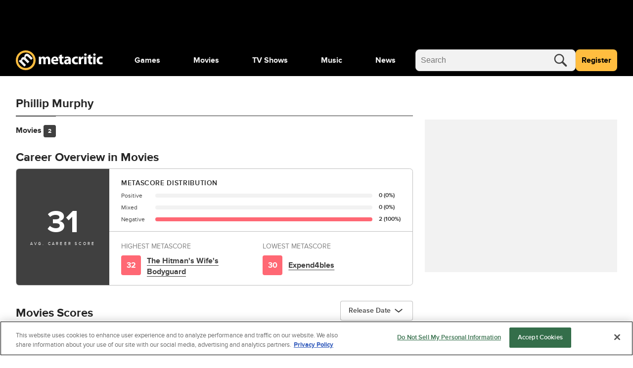

--- FILE ---
content_type: text/html; charset=utf-8
request_url: https://www.metacritic.com/person/phillip-murphy/
body_size: 69605
content:
<!doctype html>
<html data-n-head-ssr lang="en" data-edition="us" data-n-head="%7B%22lang%22:%7B%22ssr%22:%22en%22%7D,%22data-edition%22:%7B%22ssr%22:%22us%22%7D%7D">
  <head >
    <!-- running tag = 'metacritic.prod.a3721a.5a8a0a' -->
    <meta data-n-head="ssr" data-hid="charset" charset="utf-8"><meta data-n-head="ssr" data-hid="viewport" name="viewport" content="width=device-width, initial-scale=1"><meta data-n-head="ssr" data-hid="fb:admins" property="fb:admins" content="100001036810388"><meta data-n-head="ssr" data-hid="fb:app_id" property="fb:app_id" content="123113677890173"><meta data-n-head="ssr" data-hid="description" name="description" content="Metacritic aggregates music, game, tv, and movie reviews from the leading critics. Only Metacritic.com uses METASCORES, which let you know at a glance how each item was reviewed."><meta data-n-head="ssr" data-hid="google-site-verification" name="google-site-verification" content="I1kHyfzmmG1fEVjq8GBUgkfCHc6PNtxce1_VyUuJhws"><meta data-n-head="ssr" data-hid="msapplication-navbutton-color" name="msapplication-navbutton-color" content="#424244"><meta data-n-head="ssr" data-hid="msapplication-square150x150logo" name="msapplication-square150x150logo" content="https://www.metacritic.com/a/mstile-150.png"><meta data-n-head="ssr" data-hid="msapplication-square310x310logo" name="msapplication-square310x310logo" content="https://www.metacritic.com/a/mstile-310.png"><meta data-n-head="ssr" data-hid="msapplication-square70x70logo" name="msapplication-square70x70logo" content="https://www.metacritic.com/a/mstile-70.png"><meta data-n-head="ssr" data-hid="msapplication-starturl" name="msapplication-starturl" content="https://www.metacritic.com/"><meta data-n-head="ssr" data-hid="msapplication-task-metacritic" name="msapplication-task" content="name=Home; action-uri=https://www.metacritic.com/; icon-uri=https://www.metacritic.com/a/img/favicon.ico"><meta data-n-head="ssr" data-hid="msapplication-task-games" name="msapplication-task" content="name=Forums; action-uri=http://www.metacritic.com/games; icon-uri=https://www.metacritic.com/a/img/favicon.ico"><meta data-n-head="ssr" data-hid="msapplication-task-movies" name="msapplication-task" content="name=News; action-uri=https://www.metacritic.com/movies/; icon-uri=https://www.metacritic.com/a/www/img/favicon.ico"><meta data-n-head="ssr" data-hid="msapplication-task-tv" name="msapplication-task" content="name=Reviews; action-uri=https://www.metacritic.com/tv/; icon-uri=https://www.metacritic.com/a/img/favicon.ico"><meta data-n-head="ssr" data-hid="msapplication-task-music" name="msapplication-task" content="name=Videos; action-uri=https://www.metacritic.com/music/; icon-uri=https://www.metacritic.com/a/img/favicon.ico"><meta data-n-head="ssr" data-hid="msapplication-TileColor" name="msapplication-TileColor" content="#ffffff"><meta data-n-head="ssr" data-hid="msapplication-TileImage" name="msapplication-TileImage" content="https://www.metacritic.com/a/www/img/mstile-144.png"><meta data-n-head="ssr" data-hid="msapplication-tooltip" name="msapplication-tooltip" content="Movie Reviews, TV Reviews, Game Reviews, and Music Reviews - Metacritic"><meta data-n-head="ssr" data-hid="msapplication-wide310x150logo" name="msapplication-wide310x150logo" content="https://www.metacritic.com/a/www/img/mstile-310x150.png"><meta data-n-head="ssr" data-hid="msapplication-window" name="msapplication-window" content="width=1024;height=768"><meta data-n-head="ssr" data-hid="og:description" name="og:description" content="Metacritic aggregates music, game, tv, and movie reviews from the leading critics. Only Metacritic.com uses METASCORES, which let you know at a glance how each item was reviewed."><meta data-n-head="ssr" data-hid="p:domain_verify" name="p:domain_verify" content="47524839a64b83c951afca9ef6c838e0"><meta data-n-head="ssr" data-hid="theme-color" name="theme-color" content="#111111"><meta data-n-head="ssr" data-hid="twitter:account_id" name="twitter:account_id" content=""><meta data-n-head="ssr" data-hid="twitter:card" name="twitter:card" content="summary_large_image"><meta data-n-head="ssr" data-hid="twitter:site" name="twitter:site" content="@metacritic"><meta data-n-head="ssr" data-hid="twitter:creator" name="twitter:creator" content="@metacritic"><meta data-n-head="ssr" data-hid="sentry-trace" name="sentry-trace" content="612aa6a724654b6eb5e1e130eedc856d-9dd79823277ef222-0"><meta data-n-head="ssr" data-hid="sentry-baggage" name="baggage" content="sentry-environment=production,sentry-release=metacritic.prod.a3721a.5a8a0a,sentry-public_key=ec55f8479c054a60a0e7dbad9fab6a6c,sentry-trace_id=612aa6a724654b6eb5e1e130eedc856d,sentry-transaction=GET%20%2Fperson%2Fphillip-murphy%2F,sentry-sampled=false"><script type="application/javascript" charset="UTF-8">window.$neutronWindowPromises = {};</script><script type="application/javascript" charset="UTF-8">
        !function(t,e){"object"==typeof exports&&"undefined"!=typeof module?module.exports=e():"function"==typeof define&&define.amd?define(e):(t=t||self).uuidv4=e()}(this,(function(){"use strict";var t="undefined"!=typeof crypto&&crypto.getRandomValues&&crypto.getRandomValues.bind(crypto)||"undefined"!=typeof msCrypto&&"function"==typeof msCrypto.getRandomValues&&msCrypto.getRandomValues.bind(msCrypto),e=new Uint8Array(16);function n(){if(!t)throw new Error("crypto.getRandomValues() not supported. See https://github.com/uuidjs/uuid#getrandomvalues-not-supported");return t(e)}for(var o=[],r=0;r<256;++r)o.push((r+256).toString(16).substr(1));return function(t,e,r){"string"==typeof t&&(e="binary"===t?new Uint8Array(16):null,t=null);var u=(t=t||{}).random||(t.rng||n)();if(u[6]=15&u[6]|64,u[8]=63&u[8]|128,e){for(var i=r||0,d=0;d<16;++d)e[i+d]=u[d];return e}return function(t,e){var n=e||0,r=o;return(r[t[n+0]]+r[t[n+1]]+r[t[n+2]]+r[t[n+3]]+"-"+r[t[n+4]]+r[t[n+5]]+"-"+r[t[n+6]]+r[t[n+7]]+"-"+r[t[n+8]]+r[t[n+9]]+"-"+r[t[n+10]]+r[t[n+11]]+r[t[n+12]]+r[t[n+13]]+r[t[n+14]]+r[t[n+15]]).toLowerCase()}(u)}}));
        window.initialPageViewGuid = window.uuidv4();
      </script><script type="application/javascript">window.BidBarrel = window.BidBarrel || {}; window.BidBarrel.queue = window.BidBarrel.queue || [];</script><script type="application/javascript" async src="https://services.fandom.com/icbm/api/loader?app=metacritic-neutron"></script><script type="application/javascript" async charset="UTF-8" data-domain-script="50e16f1d-a929-4cc0-80a7-3c5c303eea6a" src="https://cdn.cookielaw.org/scripttemplates/otSDKStub.js"></script><script type="application/javascript">/* Generated by IdentityEngine - commit:7b3c5db */
(()=>{"use strict";const n=()=>window.fandomCmp&&window.fandomCmp.ready&&!window.fandomCmp.blocking;(()=>{var e;const o="[Consent Queue]",a=n=>!Array.isArray(n)&&"queue"in n,c=(n,e)=>{(n=>{var e;return void 0===n||!0===(null===(e=window.fandomCmp.consents)||void 0===e?void 0:e[n])})(e)&&n(window.fandomCmp.consents)},d=()=>{const n=a(window.consentCallbackQueue)?window.consentCallbackQueue.queue:window.consentCallbackQueue;for(console.debug(o,"flushing consent callback queue",n);n.length;){const{callback:e,category:o}=n.shift();c(e,o)}};if(null!==(e=window.consentCallbackQueue)&&void 0!==e||(window.consentCallbackQueue=[]),window.consentCallback=(e,d,l)=>{if(!n())return console.debug(o,"not ready, queuing callback",e,l),void(a(window.consentCallbackQueue)?window.consentCallbackQueue.push(e,d,l):window.consentCallbackQueue.push({name:e,callback:d,category:l}));c(d,l)},n())d();else{const e=()=>{n()&&(d(),window.removeEventListener("fandomConsentUpdate",e))};window.addEventListener("fandomConsentUpdate",e)}})()})();</script><meta data-n-head="ssr" name="nuxtstatus" content="loaded" data-hid="nuxtstatus"><meta data-n-head="ssr" name="adtags" content="cid=null&amp;collection=undefined&amp;edition=us&amp;pid=undefined&amp;section=&amp;tag=&amp;topic=&amp;type=&amp;pageType=people&amp;ptype=people&amp;franchises=&amp;platforms=&amp;genres=&amp;publishers=&amp;themes=&amp;tv=&amp;game=&amp;score=&amp;pname=people" data-hid="adtags"><meta data-n-head="ssr" property="og:title" content="Phillip Murphy" data-hid="og:title"><meta data-n-head="ssr" property="og:url" content="https://www.metacritic.com/person/phillip-murphy/" data-hid="og:url"><meta data-n-head="ssr" name="twitter:title" content="Phillip Murphy" data-hid="twitter:title"><meta data-n-head="ssr" name="twitter:url" content="https://www.metacritic.com/person/phillip-murphy/" data-hid="twitter:url"><title>Phillip Murphy - Metacritic</title><link data-n-head="ssr" data-hid="icon" rel="icon" type="image/svg+xml" href="https://www.metacritic.com/a/img/favicon.svg"><link data-n-head="ssr" rel="preload" as="font" href="https://www.metacritic.com/a/neutron/fonts/ProximaNova/Extrabold.woff2" type="font/woff2" crossorigin="anonymous" data-hid="font-extra-bold"><link data-n-head="ssr" rel="preload" as="font" href="https://www.metacritic.com/a/neutron/fonts/ProximaNova/Bold.woff2" type="font/woff2" crossorigin="anonymous" data-hid="font-bold"><link data-n-head="ssr" rel="preload" as="font" href="https://www.metacritic.com/a/neutron/fonts/ProximaNova/Regular.woff2" type="font/woff2" crossorigin="anonymous" data-hid="font-regular"><link data-n-head="ssr" rel="preload" as="font" href="https://www.metacritic.com/a/neutron/fonts/ProximaNova/Light.woff2" type="font/woff2" crossorigin="anonymous" data-hid="font-light"><link data-n-head="ssr" rel="preload" as="font" href="https://www.metacritic.com/a/neutron/fonts/ProximaNova/Thin.woff2" type="font/woff2" crossorigin="anonymous" data-hid="font-thin"><link data-n-head="ssr" rel="canonical" href="https://www.metacritic.com/person/phillip-murphy/" data-hid="canonical"><script data-n-head="ssr" class="optanon-category-C0002" type="text/plain" charset="UTF-8" data-hid="gtm"><!-- Google Tag Manager -->
          (function(w,d,s,l,i){w[l]=w[l]||[];w[l].push({'gtm.start':
          new Date().getTime(),event:'gtm.js'});var f=d.getElementsByTagName(s)[0],
          j=d.createElement(s),dl=l!='dataLayer'?'&l='+l:'';j.async=true;j.src=
          'https://www.googletagmanager.com/gtm.js?id='+i+dl;f.parentNode.insertBefore(j,f);
          })(window,document,'script','dataLayer','GTM-PWVTCD9');
          <!-- End Google Tag Manager --></script><script data-n-head="ssr" charset="UTF-8" type="application/javascript" data-hid="vguid">
        !function(t,e){"object"==typeof exports&&"undefined"!=typeof module?module.exports=e():"function"==typeof define&&define.amd?define(e):(t=t||self).uuidv4=e()}(this,(function(){"use strict";var t="undefined"!=typeof crypto&&crypto.getRandomValues&&crypto.getRandomValues.bind(crypto)||"undefined"!=typeof msCrypto&&"function"==typeof msCrypto.getRandomValues&&msCrypto.getRandomValues.bind(msCrypto),e=new Uint8Array(16);function n(){if(!t)throw new Error("crypto.getRandomValues() not supported. See https://github.com/uuidjs/uuid#getrandomvalues-not-supported");return t(e)}for(var o=[],r=0;r<256;++r)o.push((r+256).toString(16).substr(1));return function(t,e,r){"string"==typeof t&&(e="binary"===t?new Uint8Array(16):null,t=null);var u=(t=t||{}).random||(t.rng||n)();if(u[6]=15&u[6]|64,u[8]=63&u[8]|128,e){for(var i=r||0,d=0;d<16;++d)e[i+d]=u[d];return e}return function(t,e){var n=e||0,r=o;return(r[t[n+0]]+r[t[n+1]]+r[t[n+2]]+r[t[n+3]]+"-"+r[t[n+4]]+r[t[n+5]]+"-"+r[t[n+6]]+r[t[n+7]]+"-"+r[t[n+8]]+r[t[n+9]]+"-"+r[t[n+10]]+r[t[n+11]]+r[t[n+12]]+r[t[n+13]]+r[t[n+14]]+r[t[n+15]]).toLowerCase()}(u)}}));
        window.initialPageViewGuid = window.uuidv4();
      </script><script data-n-head="ssr" charset="UTF-8" type="application/ld+json" data-hid="ld+json">{"@context":"https://schema.org","@type":"WebPage"}</script><script data-n-head="ssr" type="application/javascript" src="https://static.wikia.nocookie.net/silversurfer/video/prod/standalone-dist/standAlone_RV_VideoPlayer.js" async onload="window.dispatchEvent(new Event(&quot;wikiaVideoPlayerLoaded&quot;))" data-hid="wikiaVideoPlayer"></script><link rel="modulepreload" href="https://www.metacritic.com/a/neutron/71b2baa.modern.js" as="script"><link rel="modulepreload" href="https://www.metacritic.com/a/neutron/b5bb77c.modern.js" as="script"><link rel="modulepreload" href="https://www.metacritic.com/a/neutron/c52449c.modern.js" as="script"><link rel="preload" href="https://www.metacritic.com/a/neutron/css/app.1530f6d.css" as="style"><link rel="modulepreload" href="https://www.metacritic.com/a/neutron/1a615f8.modern.js" as="script"><link rel="modulepreload" href="https://www.metacritic.com/a/neutron/dcdbcff.modern.js" as="script"><link rel="preload" href="https://www.metacritic.com/a/neutron/css/PageArticle/PageFrontDoor/PageFrontDoorGame/PageFrontDoorMovie/PageFrontDoorTv/PageGallery/PageProdu/0a515de7.f364a95.css" as="style"><link rel="modulepreload" href="https://www.metacritic.com/a/neutron/865b15a.modern.js" as="script"><link rel="preload" href="https://www.metacritic.com/a/neutron/css/PageProduct/PageProductGame/PageProductReviews/PageProductTv/PageProfileAccountView/PageProfileCompa/e3f0d177.196a46c.css" as="style"><link rel="modulepreload" href="https://www.metacritic.com/a/neutron/054af14.modern.js" as="script"><link rel="preload" href="https://www.metacritic.com/a/neutron/css/PageProfileAccountView/PageProfileCompany/PageProfileCritic/PageProfilePeople/PageProfilePublication/8d27bb93.9422823.css" as="style"><link rel="modulepreload" href="https://www.metacritic.com/a/neutron/4f86040.modern.js" as="script"><link rel="stylesheet" href="https://www.metacritic.com/a/neutron/css/app.1530f6d.css"><link rel="stylesheet" href="https://www.metacritic.com/a/neutron/css/PageArticle/PageFrontDoor/PageFrontDoorGame/PageFrontDoorMovie/PageFrontDoorTv/PageGallery/PageProdu/0a515de7.f364a95.css"><link rel="stylesheet" href="https://www.metacritic.com/a/neutron/css/PageProduct/PageProductGame/PageProductReviews/PageProductTv/PageProfileAccountView/PageProfileCompa/e3f0d177.196a46c.css"><link rel="stylesheet" href="https://www.metacritic.com/a/neutron/css/PageProfileAccountView/PageProfileCompany/PageProfileCritic/PageProfilePeople/PageProfilePublication/8d27bb93.9422823.css">
  </head>
  <body >
    <!-- Google Tag Manager (noscript) -->
    <noscript>
      <iframe src="https://www.googletagmanager.com/ns.html?id=GTM-PWVTCD9" height="0" width="0" style="display:none;visibility:hidden"></iframe>
    </noscript>
    <!-- End Google Tag Manager (noscript) -->
    <div data-server-rendered="true" id="__nuxt"><!----><div id="__layout"><div class="c-layoutDefault"><!----> <svg class="c-globalSvgs c-siteSvgs"><symbol id="logoMobile" viewBox="0 0 41 40" fill="none"><path d="M37.6658 19.36C37.6658 23.9976 35.8239 28.4452 32.5452 31.7249C29.2664 35.0046 24.8193 36.8478 20.1818 36.8492C15.5443 36.8505 11.0961 35.0099 7.81539 31.7322C4.53472 28.4544 2.69022 24.0078 2.6875 19.3703C2.68479 14.7327 4.52409 10.284 7.80092 7.00236C11.0778 3.72074 15.5238 1.87494 20.1613 1.87087C24.7989 1.8668 29.2481 3.70481 32.5307 6.98068C35.8133 10.2565 37.6604 14.7021 37.6658 19.3396" fill="black"></path> <path d="M20.4822 8.05032e-06C15.1789 0.00472041 10.0946 2.11554 6.34742 5.86828C2.60021 9.62102 0.49689 14.7084 0.500003 20.0117C0.503076 25.315 2.61239 30.4 6.36407 34.1484C10.1158 37.8968 15.2026 40.0016 20.506 40C25.8093 39.9985 30.8949 37.8906 34.6444 34.14C38.3938 30.3894 40.5001 25.3031 40.5 19.9998V19.9764C40.4938 14.6731 38.3815 9.58935 34.6275 5.8432C30.8736 2.09705 25.7855 -0.00474688 20.4822 8.05032e-06ZM20.3908 4.27438C24.5447 4.27063 28.5301 5.91689 31.4704 8.85113C34.4107 11.7854 36.0652 15.7673 36.07 19.9212V19.9393C36.07 24.0932 34.4201 28.0769 31.4833 31.0146C28.5465 33.9522 24.5632 35.6031 20.4093 35.6043C16.2555 35.6055 12.2712 33.9569 9.33272 31.0209C6.39421 28.085 4.74207 24.1022 4.73964 19.9484C4.73728 15.7946 6.38474 11.8099 9.31976 8.87064C12.2548 5.93135 16.237 4.27808 20.3908 4.27438Z" fill="#FFBD3F"></path> <path d="M17.7181 32.9368L21.1281 29.5268L14.5615 22.9602C14.285 22.6837 13.9854 22.338 13.8242 21.9463C13.4555 21.163 13.2942 19.9418 14.1928 19.0432C15.2988 17.9372 16.7734 18.3981 18.2019 19.8266L24.5151 26.1398L27.9252 22.7297L21.3355 16.1401C21.059 15.8636 20.7364 15.4488 20.5751 15.1032C20.1374 14.2046 20.1604 13.0756 20.9668 12.2692C22.0958 11.1402 23.5704 11.5549 25.2063 13.1908L31.3352 19.3197L34.7453 15.9096L28.1095 9.27388C24.7455 5.90992 21.5889 6.02513 19.4231 8.19097C18.5936 9.02044 18.0867 9.89599 17.8333 10.8867C17.6259 11.7393 17.5568 12.6839 17.7411 13.6977L17.695 13.7438C16.0361 13.0526 14.1467 13.4673 12.6952 14.9189C10.7597 16.8543 10.8288 18.905 11.0593 20.1031L10.9901 20.1722L9.30816 18.8128L6.35892 21.762C7.39576 22.7067 8.63998 23.8587 10.0455 25.2642L17.7181 32.9368Z" fill="#F2F2F2"></path></symbol> <symbol id="logoWordmark" viewBox="0 0 176 40"><path d="M36.978 19.49a17.49 17.49 0 1 1 0-.021" fill="#000"></path> <path d="m17.209 32.937 3.41-3.41-6.567-6.567c-.276-.276-.576-.622-.737-1.014-.369-.783-.53-2.004.369-2.903 1.106-1.106 2.58-.645 4.009.784l6.313 6.313 3.41-3.41-6.59-6.59c-.276-.276-.599-.691-.76-1.037-.438-.898-.415-2.027.392-2.834 1.129-1.129 2.603-.714 4.24.922l6.128 6.129 3.41-3.41L27.6 9.274c-3.364-3.364-6.52-3.249-8.686-1.083-.83.83-1.337 1.705-1.59 2.696a6.71 6.71 0 0 0-.092 2.81l-.046.047c-1.66-.691-3.549-.277-5 1.175-1.936 1.935-1.866 3.986-1.636 5.184l-.07.07-1.681-1.36-2.95 2.949c1.037.945 2.282 2.097 3.687 3.502l7.673 7.673Z" fill="#F2F2F2"></path> <path d="M19.982 0A20 20 0 1 0 40 20v-.024A20 20 0 0 0 19.982 0Zm-.091 4.274A15.665 15.665 0 0 1 35.57 19.921v.018A15.665 15.665 0 1 1 19.89 4.274Z" fill="#FFBD3F"></path> <path d="M46.547 27.942h4.59v-8.84c0-.373.032-.807.187-1.18.28-.775.993-1.706 2.203-1.706 1.489 0 2.171 1.303 2.171 3.226v8.5h4.591V19.07c0-.372.062-.868.186-1.21.31-.9 1.086-1.644 2.172-1.644 1.52 0 2.234 1.272 2.234 3.475v8.251h4.59v-8.934c0-4.53-2.202-6.576-5.118-6.576-1.116 0-2.047.248-2.885.744a6.388 6.388 0 0 0-1.954 1.83h-.062c-.652-1.582-2.203-2.575-4.157-2.575-2.606 0-3.94 1.428-4.591 2.39h-.093l-.218-2.048h-3.97c.062 1.334.124 2.947.124 4.84v10.33Zm39.261-6.08c.062-.341.155-1.055.155-1.861 0-3.754-1.861-7.57-6.763-7.57-5.274 0-7.662 4.25-7.662 8.097 0 4.747 2.947 7.756 8.096 7.756 2.048 0 3.94-.342 5.491-.962l-.62-3.195c-1.272.403-2.575.62-4.188.62-2.203 0-4.126-.93-4.281-2.885h9.772Zm-9.803-3.226c.124-1.272.93-3.071 2.916-3.071 2.171 0 2.668 1.923 2.668 3.07h-5.584Zm12.612-9.152v3.289H86.6v3.474h2.017v6.205c0 2.14.434 3.598 1.303 4.498.744.775 2.016 1.334 3.536 1.334 1.334 0 2.451-.186 3.072-.435l-.032-3.567a7.694 7.694 0 0 1-1.395.124c-1.427 0-1.862-.838-1.862-2.668v-5.49h3.382v-3.475h-3.382V8.43l-4.622 1.054Zm22.596 9.493c0-3.567-1.613-6.546-6.669-6.546-2.761 0-4.84.745-5.895 1.334l.869 3.04c.993-.62 2.637-1.147 4.188-1.147 2.327 0 2.761 1.148 2.761 1.954v.217c-5.367-.03-8.903 1.862-8.903 5.801 0 2.42 1.83 4.654 4.901 4.654 1.799 0 3.35-.652 4.343-1.862h.093l.279 1.52h4.25c-.155-.837-.217-2.233-.217-3.691v-5.274Zm-4.591 3.444c0 .279-.031.558-.093.806-.31.962-1.272 1.737-2.451 1.737-1.055 0-1.861-.59-1.861-1.799 0-1.83 1.923-2.42 4.405-2.389v1.645Zm18.381 1.644c-.714.31-1.582.496-2.699.496-2.296 0-4.157-1.458-4.157-4.25-.031-2.482 1.582-4.25 4.064-4.25 1.241 0 2.078.217 2.637.465l.744-3.505c-.992-.372-2.357-.59-3.598-.59-5.646 0-8.686 3.63-8.686 8.066 0 4.778 3.133 7.787 8.034 7.787 1.8 0 3.382-.342 4.219-.714l-.558-3.505Zm2.369 3.877h4.716V20.25c0-.372.031-.744.093-1.055.31-1.458 1.489-2.388 3.226-2.388.528 0 .931.062 1.272.155v-4.467c-.341-.063-.558-.063-.993-.063-1.458 0-3.319.931-4.095 3.134h-.124l-.155-2.792h-4.064c.062 1.303.124 2.76.124 4.994v10.175Zm15.67 0v-15.17h-4.715v15.17h4.715Zm-2.357-21.777c-1.52 0-2.513 1.024-2.482 2.389-.031 1.303.962 2.357 2.451 2.357 1.551 0 2.543-1.054 2.543-2.357-.031-1.365-.992-2.389-2.512-2.389Zm5.976 3.319v3.289h-2.016v3.474h2.016v6.205c0 2.14.434 3.598 1.303 4.498.744.775 2.016 1.334 3.536 1.334 1.334 0 2.451-.186 3.072-.435l-.031-3.567a7.707 7.707 0 0 1-1.396.124c-1.427 0-1.862-.838-1.862-2.668v-5.49h3.382v-3.475h-3.382V8.43l-4.622 1.054Zm14.655 18.458v-15.17H156.6v15.17h4.716Zm-2.358-21.777c-1.52 0-2.513 1.024-2.482 2.389-.031 1.303.962 2.357 2.451 2.357 1.551 0 2.544-1.054 2.544-2.357-.031-1.365-.993-2.389-2.513-2.389Zm16.152 17.9c-.714.31-1.582.496-2.699.496-2.296 0-4.157-1.458-4.157-4.25-.031-2.482 1.582-4.25 4.064-4.25 1.241 0 2.078.217 2.637.465l.744-3.505c-.993-.372-2.358-.59-3.598-.59-5.646 0-8.687 3.63-8.687 8.066 0 4.778 3.134 7.787 8.035 7.787 1.799 0 3.381-.342 4.219-.714l-.558-3.505Z"></path></symbol> <symbol id="logoWordmarkPlaceholder" viewBox="0 0 176 40"><path d="M17.2088 32.937L20.6188 29.527L14.0522 22.9604C13.7757 22.6839 13.4762 22.3383 13.3149 21.9466C12.9462 21.1632 12.7849 19.942 13.6835 19.0434C14.7895 17.9375 16.2641 18.3983 17.6926 19.8268L24.0058 26.14L27.4159 22.73L20.8262 16.1403C20.5497 15.8638 20.2271 15.4491 20.0659 15.1034C19.6281 14.2049 19.6511 13.0758 20.4576 12.2694C21.5866 11.1404 23.0612 11.5551 24.6971 13.191L30.8259 19.3199L34.236 15.9099L27.6002 9.27409C24.2362 5.91013 21.0796 6.02534 18.9138 8.19118C18.0843 9.02065 17.5774 9.8962 17.324 10.887C17.1166 11.7395 17.0475 12.6841 17.2318 13.6979L17.1857 13.744C15.5268 13.0528 13.6374 13.4675 12.1859 14.9191C10.2504 16.8545 10.3196 18.9052 10.55 20.1033L10.4809 20.1724L8.79888 18.813L5.84965 21.7622C6.88648 22.7069 8.1307 23.859 9.53619 25.2645L17.2088 32.937V32.937Z"></path> <path d="M19.9822 8.05032e-06C14.6789 0.00472041 9.59462 2.11554 5.84741 5.86828C2.10021 9.62102 -0.00310998 14.7084 3.45157e-06 20.0117C0.00307557 25.315 2.11239 30.4 5.86407 34.1484C9.61575 37.8968 14.7026 40.0016 20.006 40C25.3093 39.9984 30.3949 37.8906 34.1443 34.14C37.8938 30.3893 40.0001 25.3031 40 19.9998V19.9764C39.9938 14.6731 37.8814 9.58935 34.1275 5.8432C30.3736 2.09705 25.2855 -0.00474688 19.9822 8.05032e-06ZM19.8908 4.27438C24.0447 4.27063 28.0301 5.91689 30.9704 8.85113C33.9107 11.7854 35.5652 15.7673 35.57 19.9212V19.9393C35.57 24.0932 33.9201 28.0769 30.9833 31.0145C28.0465 33.9522 24.0632 35.6031 19.9093 35.6043C15.7555 35.6055 11.7712 33.9569 8.83271 31.0209C5.89421 28.085 4.24207 24.1022 4.23964 19.9484C4.23727 15.7946 5.88474 11.8099 8.81975 8.87064C11.7548 5.93134 15.737 4.27808 19.8908 4.27438Z"></path> <path d="M46.5464 27.9426H51.1377V19.1013C51.1377 18.7291 51.1687 18.2948 51.3238 17.9225C51.603 17.147 52.3165 16.2163 53.5264 16.2163C55.0154 16.2163 55.6979 17.5192 55.6979 19.4426V27.9426H60.2891V19.0703C60.2891 18.6981 60.3512 18.2017 60.4753 17.8605C60.7855 16.9608 61.561 16.2163 62.6468 16.2163C64.1669 16.2163 64.8804 17.4882 64.8804 19.6908V27.9426H69.4716V19.0083C69.4716 14.4791 67.2691 12.4316 64.353 12.4316C63.2362 12.4316 62.3056 12.6798 61.468 13.1762C60.7545 13.6105 60.072 14.1999 59.5136 15.0065H59.4516C58.8001 13.4243 57.249 12.4316 55.2946 12.4316C52.6888 12.4316 51.3548 13.8587 50.7034 14.8203H50.6103L50.3932 12.7729H46.4224C46.4844 14.1068 46.5464 15.72 46.5464 17.6123V27.9426V27.9426Z"></path> <path d="M85.8077 21.8623C85.8697 21.5211 85.9628 20.8075 85.9628 20.001C85.9628 16.2473 84.1015 12.4316 79.2 12.4316C73.9263 12.4316 71.5376 16.6816 71.5376 20.5284C71.5376 25.2747 74.4847 28.2838 79.6343 28.2838C81.6817 28.2838 83.5741 27.9426 85.1252 27.3221L84.5047 24.1269C83.2328 24.5302 81.9299 24.7473 80.3168 24.7473C78.1142 24.7473 76.1909 23.8167 76.0358 21.8623H85.8077ZM76.0047 18.636C76.1288 17.3641 76.9354 15.5649 78.9208 15.5649C81.0923 15.5649 81.5887 17.4882 81.5887 18.636H76.0047Z"></path> <path d="M88.617 9.48442V12.7727H86.6006V16.2472H88.617V22.4516C88.617 24.5921 89.0513 26.0501 89.9199 26.9498C90.6645 27.7253 91.9363 28.2837 93.4564 28.2837C94.7904 28.2837 95.9071 28.0976 96.5276 27.8494L96.4966 24.2819C96.1553 24.3439 95.69 24.4059 95.1006 24.4059C93.6736 24.4059 93.2393 23.5684 93.2393 21.7381V16.2472H96.6207V12.7727H93.2393V8.42969L88.617 9.48442V9.48442Z"></path> <path d="M111.213 18.9773C111.213 15.4097 109.6 12.4316 104.543 12.4316C101.782 12.4316 99.704 13.1762 98.6492 13.7656L99.5179 16.8057C100.511 16.1853 102.155 15.6579 103.706 15.6579C106.032 15.6579 106.467 16.8057 106.467 17.6123V17.8294C101.1 17.7984 97.5635 19.6908 97.5635 23.6305C97.5635 26.0502 99.3938 28.2838 102.465 28.2838C104.264 28.2838 105.815 27.6324 106.808 26.4225H106.901L107.18 27.9426H111.43C111.275 27.105 111.213 25.709 111.213 24.251V18.9773V18.9773ZM106.622 22.4207C106.622 22.6999 106.591 22.9791 106.529 23.2273C106.219 24.1889 105.257 24.9645 104.078 24.9645C103.023 24.9645 102.217 24.3751 102.217 23.1652C102.217 21.3349 104.14 20.7455 106.622 20.7765V22.4207V22.4207Z"></path> <path d="M125.003 24.0648C124.289 24.3751 123.421 24.5612 122.304 24.5612C120.008 24.5612 118.147 23.1032 118.147 20.3112C118.116 17.8294 119.729 16.0612 122.211 16.0612C123.452 16.0612 124.289 16.2784 124.848 16.5265L125.592 13.0211C124.6 12.6488 123.235 12.4316 121.994 12.4316C116.348 12.4316 113.308 16.0612 113.308 20.4973C113.308 25.2747 116.441 28.2838 121.342 28.2838C123.142 28.2838 124.724 27.9426 125.561 27.5703L125.003 24.0648Z"></path> <path d="M127.373 27.9426H132.088V20.2492C132.088 19.8769 132.119 19.5046 132.181 19.1944C132.491 17.7364 133.67 16.8057 135.407 16.8057C135.935 16.8057 136.338 16.8678 136.679 16.9608V12.4937C136.338 12.4316 136.121 12.4316 135.686 12.4316C134.228 12.4316 132.367 13.3623 131.592 15.5649H131.468L131.312 12.7729H127.249C127.311 14.0758 127.373 15.5338 127.373 17.7674V27.9426V27.9426Z"></path> <path d="M143.042 27.9424V12.7727H138.327V27.9424H143.042ZM140.685 6.16504C139.165 6.16504 138.172 7.18877 138.203 8.55373C138.172 9.85665 139.165 10.9114 140.654 10.9114C142.205 10.9114 143.197 9.85665 143.197 8.55373C143.166 7.18877 142.205 6.16504 140.685 6.16504Z"></path> <path d="M146.661 9.48442V12.7727H144.645V16.2472H146.661V22.4516C146.661 24.5921 147.095 26.0501 147.964 26.9498C148.708 27.7253 149.98 28.2837 151.5 28.2837C152.834 28.2837 153.951 28.0976 154.572 27.8494L154.541 24.2819C154.199 24.3439 153.734 24.4059 153.145 24.4059C151.718 24.4059 151.283 23.5684 151.283 21.7381V16.2472H154.665V12.7727H151.283V8.42969L146.661 9.48442Z"></path> <path d="M161.316 27.9424V12.7727H156.6V27.9424H161.316ZM158.958 6.16504C157.438 6.16504 156.445 7.18877 156.476 8.55373C156.445 9.85665 157.438 10.9114 158.927 10.9114C160.478 10.9114 161.471 9.85665 161.471 8.55373C161.44 7.18877 160.478 6.16504 158.958 6.16504V6.16504Z"></path> <path d="M175.11 24.0648C174.396 24.3751 173.528 24.5612 172.411 24.5612C170.115 24.5612 168.254 23.1032 168.254 20.3112C168.223 17.8294 169.836 16.0612 172.318 16.0612C173.559 16.0612 174.396 16.2784 174.955 16.5265L175.699 13.0211C174.707 12.6488 173.342 12.4316 172.101 12.4316C166.455 12.4316 163.415 16.0612 163.415 20.4973C163.415 25.2747 166.548 28.2838 171.449 28.2838C173.248 28.2838 174.831 27.9426 175.668 27.5703L175.11 24.0648Z"></path></symbol> <symbol id="carat" viewBox="0 0 4 8"><path fill-rule="evenodd" clip-rule="evenodd" d="M0 8L4 3.95939L0.0804124 0L0 8Z"></path></symbol> <symbol id="hamburgerMenu" viewBox="0 0 18 14" width="18" height="14" fill="none"><path d="M1 1h16M1 7h16M1 13h16" stroke-width="2" stroke-linecap="round"></path></symbol> <symbol id="hamburgerMenu-closed" viewBox="0 0 14 14"><path d="M13 1L1 13M13 13L1 1" stroke="black" stroke-width="2" stroke-linecap="round"></path></symbol> <symbol id="share" viewBox="0 0 16 16"><path d="M14.61,6.37,8,1.57V3.79a9.94,9.94,0,0,0-6.62,9.36,9.07,9.07,0,0,0,.09,1.28A6.62,6.62,0,0,1,8,8.85v2.32Z"></path></symbol> <symbol id="filter" viewBox="0 0 16 16" fill="none"><path d="M15 1H1L6.4 8.35778V13.4444L9.6 15V8.35778L15 1Z" stroke-width="1.5" stroke-linecap="round" stroke-linejoin="round"></path></symbol> <symbol id="caretDown" viewBox="0 0 12 6" fill="none"><path d="M1 1L6 5L11 1" stroke-width="1.5" stroke-linecap="round"></path></symbol> <symbol id="facebook" viewBox="0 0 24 24"><g stroke="none" stroke-width="1" fill-rule="evenodd"><g><rect x="0" y="0" width="24" height="24"></rect> <path d="M7.89845098,14.9690745 L10.4374666,14.9690745 L10.4374666,21.99953 C5.65686081,21.244767 2,17.082571 2,12.060917 C2,6.50440928 6.47716062,2 12,2 C17.5229194,2 22,6.50440928 22,12.060917 C22,17.082571 18.3431792,21.244767 13.5625134,21.99953 L13.5625134,14.9690745 L15.8925993,14.9690745 L16.3359775,12.060917 L13.5625134,12.060917 L13.5625134,10.1736095 C13.5625134,9.37798848 13.9498945,8.60245648 15.1921336,8.60245648 L16.4531718,8.60245648 L16.4531718,6.1265378 C16.4531718,6.1265378 15.3087279,5.93003743 14.2146815,5.93003743 C11.9303934,5.93003743 10.4374666,7.32283918 10.4374666,9.84434563 L10.4374666,12.060917 L7.89845098,12.060917 L7.89845098,14.9690745 Z" fill="currentcolor"></path></g></g></symbol> <symbol id="twitter" viewBox="0 0 24 24"><g fill-rule="evenodd"><path d="M0 0h24v24H0z"></path><path d="M8.275 20c7.552 0 11.682-6.157 11.682-11.493 0-.176 0-.352-.009-.52A8.337 8.337 0 0022 5.893a8.44 8.44 0 01-2.358.637 4.05 4.05 0 001.805-2.237 8.398 8.398 0 01-2.606.98A4.117 4.117 0 0015.844 4C13.58 4 11.74 5.81 11.74 8.038c0 .318.034.628.111.921a11.711 11.711 0 01-8.463-4.222 4.002 4.002 0 00-.554 2.027c0 1.4.724 2.64 1.831 3.36a4.084 4.084 0 01-1.856-.503v.05c0 1.96 1.413 3.586 3.295 3.963a4.153 4.153 0 01-1.856.066c.52 1.609 2.035 2.773 3.831 2.807A8.34 8.34 0 012 18.174 11.574 11.574 0 008.275 20z" fill-rule="nonzero"></path></g></symbol> <symbol id="pinterest" viewBox="0 0 24 24"><g fill="none" fill-rule="evenodd"><path d="M0 0h24v24H0z"></path><path d="M11.959 2C6.459 2 2 6.459 2 11.959a9.962 9.962 0 006.328 9.279c-.09-.787-.164-2 .033-2.861.18-.779 1.164-4.95 1.164-4.95s-.295-.6-.295-1.476c0-1.385.803-2.418 1.803-2.418.852 0 1.262.64 1.262 1.401 0 .853-.54 2.132-.828 3.32-.238.992.5 1.803 1.476 1.803 1.77 0 3.13-1.868 3.13-4.557 0-2.385-1.712-4.05-4.163-4.05-2.836 0-4.5 2.124-4.5 4.32 0 .853.328 1.771.738 2.271.082.098.09.188.065.287-.074.311-.246.992-.279 1.131-.04.18-.147.221-.336.131-1.246-.582-2.024-2.393-2.024-3.86 0-3.14 2.278-6.025 6.582-6.025 3.45 0 6.14 2.459 6.14 5.754 0 3.434-2.165 6.197-5.165 6.197-1.008 0-1.959-.525-2.279-1.148l-.623 2.369c-.22.869-.827 1.95-1.237 2.615.934.287 1.918.442 2.95.442 5.5 0 9.96-4.459 9.96-9.959A9.939 9.939 0 0011.959 2z" fill="#000" fill-rule="nonzero"></path></g></symbol> <symbol id="flipboard" viewBox="0 0 100 100"><g shape-rendering="crispEdges"><path d="M35 35h25v25H35z" opacity=".8"></path> <path d="M35 10h50v25H35z" opacity=".9"></path> <path d="M10 10h25v80H10z"></path></g></symbol> <symbol id="reddit" viewBox="0 0 32 26.7"><path d="M22.9,14.5C23,14.7,23,15,23,15.2c0,0.4-0.2,0.9-0.4,1.2c-0.3,0.3-0.6,0.6-1,0.7h0c0,0,0,0,0,0c0,0,0,0,0,0 c-0.2,0.1-0.4,0.1-0.6,0.1c-0.5,0-0.9-0.2-1.3-0.5c-0.4-0.3-0.6-0.7-0.7-1.2c0,0,0,0,0,0c0,0,0,0,0,0h0c0-0.1,0-0.2,0-0.4 c0-0.4,0.1-0.8,0.4-1.2c0.2-0.3,0.6-0.6,1-0.7c0,0,0,0,0,0c0,0,0,0,0,0c0.2-0.1,0.5-0.1,0.7-0.1c0.4,0,0.8,0.1,1.2,0.4 C22.5,13.8,22.7,14.1,22.9,14.5C22.9,14.5,22.9,14.5,22.9,14.5C22.9,14.5,22.9,14.5,22.9,14.5L22.9,14.5z M21.6,19.7 c-0.2-0.1-0.4-0.2-0.6-0.2c-0.2,0-0.3,0-0.5,0.1c-1.4,0.8-3.1,1.3-4.7,1.3c-1.2,0-2.5-0.3-3.6-0.8l0,0l0,0 c-0.2-0.1-0.4-0.2-0.6-0.4c-0.1-0.1-0.2-0.1-0.3-0.2c-0.1-0.1-0.3-0.1-0.4-0.1c-0.1,0-0.2,0-0.4,0.1c0,0,0,0,0,0 c-0.2,0.1-0.3,0.2-0.4,0.4c-0.1,0.2-0.2,0.4-0.2,0.6c0,0.2,0,0.3,0.1,0.5c0.1,0.1,0.2,0.3,0.4,0.4c1.6,1.1,3.5,1.6,5.4,1.6 c1.7,0,3.4-0.4,4.9-1.1l0,0l0,0c0.2-0.1,0.5-0.2,0.7-0.4c0.1-0.1,0.2-0.2,0.4-0.3c0.1-0.1,0.2-0.3,0.2-0.4c0-0.1,0-0.2,0-0.2 c0-0.1,0-0.3-0.1-0.4C21.9,19.9,21.8,19.8,21.6,19.7L21.6,19.7z M10.4,17.1C10.4,17.1,10.4,17.1,10.4,17.1 c0.2,0.1,0.4,0.1,0.6,0.1c0.5,0,1-0.2,1.4-0.6c0.4-0.3,0.6-0.8,0.6-1.4c0,0,0,0,0,0c0,0,0-0.1,0-0.1c0-0.6-0.3-1-0.6-1.4 c-0.4-0.3-0.9-0.6-1.4-0.6c-0.1,0-0.3,0-0.4,0c0,0,0,0,0,0h0c-0.7,0.1-1.3,0.7-1.5,1.4c0,0,0,0,0,0C9,14.8,9,15,9,15.2 c0,0.4,0.1,0.9,0.4,1.2C9.6,16.7,10,17,10.4,17.1C10.4,17.1,10.4,17.1,10.4,17.1L10.4,17.1z M32,12.1L32,12.1c0,0.1,0,0.1,0,0.2 c0,0.8-0.2,1.5-0.7,2.2c-0.4,0.6-0.9,1.1-1.5,1.4c0,0.3,0.1,0.6,0.1,0.9c0,1.7-0.6,3.3-1.6,4.6v0h0c-1.9,2.5-4.7,3.9-7.6,4.7l0,0 c-1.5,0.4-3.1,0.6-4.7,0.6c-2.4,0-4.7-0.4-6.9-1.3v0h0c-2.3-0.9-4.5-2.4-5.8-4.6c-0.7-1.2-1.1-2.5-1.1-3.9c0-0.3,0-0.6,0.1-0.9 c-0.6-0.3-1.1-0.8-1.5-1.4C0.3,13.9,0,13.2,0,12.4v0c0-1.1,0.5-2.1,1.2-2.8c0.7-0.7,1.7-1.2,2.8-1.2h0c0.1,0,0.2,0,0.3,0 c0.5,0,1.1,0.1,1.6,0.3l0,0h0C6.3,8.8,6.8,9,7.1,9.3c0.1-0.1,0.3-0.1,0.4-0.2c2.3-1.4,5-1.9,7.6-2c0-1.3,0.2-2.7,0.8-3.8 c0.5-1,1.4-1.8,2.5-2l0,0h0c0.4-0.1,0.8-0.1,1.2-0.1c1.1,0,2.2,0.3,3.2,0.7c0.5-0.7,1.1-1.2,1.9-1.5l0,0l0,0 C25.3,0.1,25.8,0,26.2,0c0.5,0,1,0.1,1.5,0.3v0c0,0,0,0,0,0c0,0,0,0,0,0C28.4,0.6,29,1,29.4,1.6C29.8,2.2,30,3,30,3.7 c0,0.1,0,0.3,0,0.4l0,0c0,0,0,0,0,0c-0.1,1-0.6,1.8-1.2,2.4c-0.7,0.6-1.6,1-2.5,1c-0.1,0-0.3,0-0.4,0c-0.9-0.1-1.8-0.5-2.4-1.2 c-0.6-0.7-1-1.5-1-2.5c0,0,0-0.1,0-0.1C21.6,3.3,20.7,3,19.8,3c-0.1,0-0.3,0-0.4,0h0c-0.7,0.1-1.3,0.5-1.6,1.1v0 c-0.5,0.9-0.6,1.9-0.6,3c2.6,0.2,5.2,0.8,7.4,2.1h0l0,0c0,0,0.1,0.1,0.2,0.1C25,9.2,25.2,9,25.4,8.9c0.7-0.5,1.5-0.7,2.3-0.7 c0.4,0,0.7,0,1.1,0.1h0l0,0c0,0,0,0,0,0c0.8,0.2,1.6,0.7,2.2,1.3C31.5,10.4,31.9,11.2,32,12.1L32,12.1L32,12.1z M24.4,3.6 c0,0,0,0.1,0,0.1v0c0,0.4,0.2,0.9,0.6,1.2c0.3,0.3,0.8,0.5,1.2,0.5h0c0,0,0.1,0,0.1,0c0.4,0,0.9-0.2,1.2-0.5 C27.8,4.6,28,4.2,28,3.8v0c0,0,0-0.1,0-0.1c0-0.5-0.2-0.9-0.6-1.2c-0.3-0.3-0.8-0.5-1.2-0.5c-0.1,0-0.3,0-0.4,0.1h0l0,0 c-0.4,0.1-0.7,0.3-1,0.6C24.6,2.9,24.4,3.2,24.4,3.6L24.4,3.6z M5.4,10.5c-0.3-0.2-0.7-0.3-1.1-0.3c-0.1,0-0.1,0-0.2,0h0l0,0 c-0.5,0-1,0.2-1.4,0.6c-0.4,0.4-0.6,0.8-0.7,1.4v0l0,0c0,0,0,0.1,0,0.1c0,0.3,0.1,0.6,0.3,0.9c0.1,0.2,0.3,0.4,0.5,0.6 C3.4,12.6,4.3,11.5,5.4,10.5L5.4,10.5z M27.8,16.9c0-1.2-0.4-2.3-1.1-3.2c-1.3-1.9-3.4-3.1-5.6-3.8l0,0c-0.4-0.1-0.8-0.2-1.3-0.3 c-1.3-0.3-2.6-0.4-3.9-0.4c-1.7,0-3.5,0.3-5.2,0.8c-2.2,0.7-4.3,1.9-5.6,3.8v0c-0.7,0.9-1.1,2.1-1.1,3.3c0,0.4,0.1,0.9,0.2,1.3 l0,0c0.2,0.9,0.7,1.8,1.3,2.5c0.6,0.7,1.4,1.3,2.2,1.8c0.2,0.1,0.4,0.2,0.5,0.3c2.3,1.3,5,1.9,7.6,1.9c0.4,0,0.9,0,1.3,0 c2.7-0.2,5.3-1,7.5-2.6v0c0.7-0.5,1.3-1.1,1.8-1.8c0.5-0.7,0.9-1.5,1-2.3v0C27.8,17.5,27.8,17.2,27.8,16.9L27.8,16.9z M29.9,12.3 c0-0.3-0.1-0.6-0.2-0.8l0,0l0,0c-0.2-0.4-0.5-0.7-0.8-0.9c-0.4-0.2-0.8-0.3-1.2-0.3c-0.4,0-0.7,0.1-1.1,0.3c1.1,0.9,2,2,2.6,3.3 c0.2-0.2,0.4-0.4,0.5-0.6C29.8,13,29.9,12.6,29.9,12.3L29.9,12.3z M29.9,12.3"></path></symbol> <symbol id="facebook_f" viewBox="0 0 15 32"><path d="M14.673 10.8043H9.81847V7.62038C9.81847 6.42467 10.6109 6.14591 11.1691 6.14591C11.726 6.14591 14.5949 6.14591 14.5949 6.14591V0.889387L9.87689 0.870972C4.63942 0.870972 3.44752 4.79146 3.44752 7.30034V10.8043H0.418579V16.2208H3.44752C3.44752 23.1721 3.44752 31.5478 3.44752 31.5478H9.81847C9.81847 31.5478 9.81847 23.0896 9.81847 16.2208H14.1174L14.673 10.8043Z"></path></symbol> <symbol id="instagram" viewBox="0 0 36 36"><path d="M18 3.2445C22.806 3.2445 23.376 3.2625 25.275 3.3495C30.153 3.5715 32.4315 5.886 32.6535 10.728C32.7405 12.6255 32.757 13.1955 32.757 18.0015C32.757 22.809 32.739 23.3775 32.6535 25.275C32.43 30.1125 30.1575 32.4315 25.275 32.6535C23.376 32.7405 22.809 32.7585 18 32.7585C13.194 32.7585 12.624 32.7405 10.7265 32.6535C5.8365 32.43 3.57 30.105 3.348 25.2735C3.261 23.376 3.243 22.8075 3.243 18C3.243 13.194 3.2625 12.6255 3.348 10.7265C3.5715 5.886 5.844 3.57 10.7265 3.348C12.6255 3.2625 13.194 3.2445 18 3.2445ZM18 0C13.1115 0 12.4995 0.021 10.5795 0.108C4.0425 0.408 0.4095 4.035 0.1095 10.578C0.021 12.4995 0 13.1115 0 18C0 22.8885 0.021 23.502 0.108 25.422C0.408 31.959 4.035 35.592 10.578 35.892C12.4995 35.979 13.1115 36 18 36C22.8885 36 23.502 35.979 25.422 35.892C31.953 35.592 35.595 31.965 35.8905 25.422C35.979 23.502 36 22.8885 36 18C36 13.1115 35.979 12.4995 35.892 10.5795C35.598 4.0485 31.9665 0.4095 25.4235 0.1095C23.502 0.021 22.8885 0 18 0V0ZM18 8.757C12.8955 8.757 8.757 12.8955 8.757 18C8.757 23.1045 12.8955 27.2445 18 27.2445C23.1045 27.2445 27.243 23.106 27.243 18C27.243 12.8955 23.1045 8.757 18 8.757ZM18 24C14.6865 24 12 21.315 12 18C12 14.6865 14.6865 12 18 12C21.3135 12 24 14.6865 24 18C24 21.315 21.3135 24 18 24ZM27.609 6.2325C26.415 6.2325 25.4475 7.2 25.4475 8.3925C25.4475 9.585 26.415 10.5525 27.609 10.5525C28.8015 10.5525 29.7675 9.585 29.7675 8.3925C29.7675 7.2 28.8015 6.2325 27.609 6.2325Z"></path></symbol> <symbol id="gamespot" viewBox="0 0 108 34"><path d="M99.9445 9.03559C98.1241 9.03888 96.3605 9.66595 94.9514 10.811L98.9312 4.97579L91.5759 9.92987L93.3834 1.28291L88.4969 8.6713L86.8244 0L85.1591 8.6713L80.2786 1.30395L82.0795 9.9325L74.7388 5.00077L78.71 10.7926C77.2958 9.65359 75.5301 9.03314 73.7096 9.03559C70.9741 9.03559 68.604 10.3902 67.1294 12.4385C65.6733 10.3902 63.2906 9.03559 60.5571 9.03559C59.2679 9.03839 57.9983 9.34897 56.8552 9.94118C55.7121 10.5334 54.729 11.3899 53.9887 12.4385C53.2488 11.39 52.2661 10.5336 51.1233 9.94142C49.9806 9.34921 48.7113 9.03854 47.4224 9.03559C44.7128 9.03559 42.3155 10.3902 40.8481 12.4385C40.112 11.3894 39.132 10.5323 37.9913 9.93993C36.8506 9.34752 35.5829 9.0373 34.2957 9.03559C31.5821 9.03559 29.1841 10.3902 27.7082 12.4385C26.9726 11.3889 25.9927 10.5314 24.8519 9.93896C23.711 9.34649 22.443 9.03658 21.1558 9.03559C18.4421 9.03559 16.0515 10.3902 14.5742 12.4385C13.8381 11.3876 12.857 10.5292 11.7146 9.93669C10.5722 9.34414 9.30252 9.03498 8.01383 9.03559C3.60252 9.03559 0 12.6167 0 17.0125C0 21.4083 3.60252 24.9874 8.01713 24.9874C9.30544 24.9911 10.5754 24.6841 11.7181 24.0929C12.8607 23.5017 13.8419 22.6439 14.5775 21.5931C16.0548 23.6467 18.4481 24.9874 21.1591 24.9874C22.446 24.9894 23.7142 24.6817 24.8553 24.0906C25.9964 23.4995 26.9764 22.6425 27.7115 21.5931C29.1894 23.6467 31.59 24.9874 34.301 24.9874C35.5878 24.9887 36.8558 24.6807 37.9967 24.0896C39.1377 23.4986 40.1178 22.642 40.8534 21.5931C41.5937 22.6415 42.5773 23.4974 43.721 24.0882C44.8646 24.6791 46.1347 24.9876 47.4237 24.9876C48.7128 24.9876 49.9829 24.6791 51.1265 24.0882C52.2702 23.4974 53.2538 22.6415 53.994 21.5931C54.7343 22.6415 55.7179 23.4974 56.8616 24.0882C58.0052 24.6791 59.2753 24.9876 60.5643 24.9876C61.8534 24.9876 63.1235 24.6791 64.2671 24.0882C65.4108 23.4974 66.3944 22.6415 67.1347 21.5931C68.6093 23.648 70.9794 24.9874 73.7149 24.9874C75.588 24.9874 77.3114 24.3404 78.7153 23.2837L74.7441 29.0183L82.0987 24.0728L80.2971 32.7105L85.1764 25.3386L86.8416 34L88.5294 25.3386L93.4079 32.6947L91.5931 24.057L98.9431 29.0104L95.0288 23.3192C96.4373 24.3988 98.1656 24.9853 99.9445 24.9874C104.405 24.9874 108 21.409 108 17.0138C108 12.6187 104.405 9.03559 99.9445 9.03559ZM99.9948 23.8867C96.9502 23.8867 94.7846 22.1244 91.9863 20.3832L95.4074 25.4806L90.1224 21.8462L91.7493 28.3081L88.0905 22.6531L86.8754 29.1136L85.6516 22.6531L81.9928 28.3081L83.6197 21.8462L78.3347 25.4806L81.7195 20.4364C78.9092 22.1606 76.6674 23.8867 73.6997 23.8867C72.2446 23.886 70.8267 23.4303 69.647 22.5842C68.4672 21.738 67.5855 20.5445 67.1267 19.1726C66.6682 20.5447 65.7864 21.7385 64.6065 22.5845C63.4265 23.4305 62.0083 23.8859 60.5531 23.8859C59.0979 23.8859 57.6797 23.4305 56.4997 22.5845C55.3198 21.7385 54.438 20.5447 53.9795 19.1726C53.521 20.5447 52.6392 21.7385 51.4592 22.5845C50.2792 23.4305 48.861 23.8859 47.4059 23.8859C45.9507 23.8859 44.5325 23.4305 43.3525 22.5845C42.1725 21.7385 41.2907 20.5447 40.8323 19.1726C40.3738 20.5447 39.492 21.7385 38.312 22.5845C37.132 23.4305 35.7138 23.8859 34.2586 23.8859C32.8035 23.8859 31.3853 23.4305 30.2053 22.5845C29.0253 21.7385 28.1435 20.5447 27.685 19.1726C27.2267 20.5448 26.345 21.7387 25.1651 22.5848C23.9852 23.4309 22.5669 23.8863 21.1117 23.8863C19.6566 23.8863 18.2383 23.4309 17.0584 22.5848C15.8785 21.7387 14.9968 20.5448 14.5385 19.1726C14.0189 20.7247 12.9603 22.0423 11.5521 22.8897C10.144 23.7371 8.47818 24.0589 6.85301 23.7975C5.22783 23.536 3.74938 22.7084 2.68233 21.4628C1.61528 20.2172 1.0293 18.635 1.0293 16.9993C1.0293 15.3637 1.61528 13.7814 2.68233 12.5359C3.74938 11.2903 5.22783 10.4627 6.85301 10.2012C8.47818 9.93978 10.144 10.2616 11.5521 11.1089C12.9603 11.9563 14.0189 13.274 14.5385 14.8261C14.9968 13.4539 15.8785 12.26 17.0584 11.4139C18.2383 10.5678 19.6566 10.1124 21.1117 10.1124C22.5669 10.1124 23.9852 10.5678 25.1651 11.4139C26.345 12.26 27.2267 13.4539 27.685 14.8261C28.1435 13.454 29.0253 12.2602 30.2053 11.4142C31.3853 10.5681 32.8035 10.1128 34.2586 10.1128C35.7138 10.1128 37.132 10.5681 38.312 11.4142C39.492 12.2602 40.3738 13.454 40.8323 14.8261C41.2907 13.454 42.1725 12.2602 43.3525 11.4142C44.5325 10.5681 45.9507 10.1128 47.4059 10.1128C48.861 10.1128 50.2792 10.5681 51.4592 11.4142C52.6392 12.2602 53.521 13.454 53.9795 14.8261C54.438 13.454 55.3198 12.2602 56.4997 11.4142C57.6797 10.5681 59.0979 10.1128 60.5531 10.1128C62.0083 10.1128 63.4265 10.5681 64.6065 11.4142C65.7864 12.2602 66.6682 13.454 67.1267 14.8261C67.5857 13.4544 68.4675 12.261 69.6472 11.415C70.8269 10.5691 72.2447 10.1134 73.6997 10.1127C76.7839 10.1127 78.9092 11.8388 81.7195 13.5623L78.3347 8.51808L83.6197 12.1531L81.9928 5.69187L85.6516 11.3469L86.8681 4.88504L88.0885 11.3463L91.7473 5.69122L90.1205 12.1524L95.4054 8.51743L92.0531 13.5149C94.8462 11.8052 97.2772 10.114 99.9954 10.114C101.834 10.114 103.597 10.8395 104.897 12.131C106.197 13.4226 106.927 15.1742 106.927 17.0007C106.927 18.8271 106.197 20.5788 104.897 21.8703C103.597 23.1618 101.834 23.8873 99.9954 23.8873L99.9948 23.8867Z"></path> <path d="M11.065 20.0417C10.8599 19.9125 10.6199 19.8487 10.3773 19.8589C10.1702 19.8589 9.64199 19.943 8.81996 20.112C8.4907 20.1873 8.1544 20.2281 7.81658 20.2337C6.91033 20.2489 6.03386 19.9123 5.37365 19.2953C4.71178 18.6614 4.36761 17.8987 4.36761 17.0044C4.36761 16.0897 4.69259 15.3223 5.36967 14.7101C6.06463 14.0756 6.94094 13.7659 8.00786 13.7659C8.70678 13.7659 9.25944 13.8139 9.71679 13.9283C9.7876 13.9421 10.1357 14.0545 10.7526 14.2781L10.5004 15.2368C10.2725 15.1386 10.0362 15.0609 9.79422 15.0047C9.46656 14.9151 9.12803 14.8709 8.78819 14.8732C8.09258 14.8732 7.54985 15.0928 7.13883 15.5308C6.75959 15.9312 6.58353 16.4329 6.58353 17.0175C6.58353 17.6021 6.75297 18.0663 7.10044 18.4543C7.25245 18.6345 7.44306 18.7787 7.65834 18.8763C7.87362 18.9739 8.10814 19.0225 8.34475 19.0185C8.52941 19.0185 8.69288 18.9896 8.81996 18.8765C8.88331 18.8197 8.93356 18.75 8.96726 18.6721C9.00096 18.5943 9.01732 18.5101 9.01521 18.4254V17.1122H11.067L11.065 20.0417Z"></path> <path d="M19.7619 17.9575L20.6382 16.0775L21.5204 17.9575H19.7619ZM21.8798 13.9556H20.4118L17.5453 20.0413H18.7836L19.2416 19.055H22.0493L22.5059 20.0413H24.7609L21.8798 13.9556Z"></path> <path d="M37.8843 20.0413H35.8378V16.3662L34.2792 18.5756H33.1394L31.8064 16.647V20.0413H30.6727V13.9556H32.3889L34.2792 16.6259L36.186 13.9556H37.8843V20.0413Z"></path> <path d="M49.915 20.0413H44.869V13.9556H49.9143V15.0622H46.936V16.188H48.993V17.3019H46.9393V18.9379H49.9176L49.915 20.0413Z"></path> <path d="M63.4077 18.3672C63.4077 18.8598 63.1661 19.2819 62.6704 19.6482C62.1369 20.0427 61.442 20.2341 60.5769 20.2341C59.9782 20.2399 59.3862 20.1094 58.8461 19.8527C58.3859 19.6417 57.9689 19.3479 57.6164 18.986L58.2346 18.2377C58.525 18.4823 58.8524 18.6798 59.2049 18.8229C59.5358 18.965 59.9045 19.0149 60.3082 19.0149C60.5729 19.0149 60.7616 18.986 60.9178 18.8729C60.9839 18.8372 61.0388 18.7841 61.0764 18.7193C61.1141 18.6546 61.1329 18.5807 61.1309 18.506C61.1309 18.2752 60.649 17.9799 59.6913 17.611C59.0493 17.3815 58.588 17.085 58.2802 16.7562C57.9725 16.4274 57.8169 16.0684 57.8169 15.6456C57.8169 15.1235 58.0479 14.6862 58.4907 14.3351C58.962 13.9537 59.5682 13.7634 60.3095 13.7643C60.8733 13.7636 61.4319 13.8707 61.9549 14.0799C62.3864 14.2359 62.7922 14.4549 63.1588 14.7296L62.6068 15.5555C62.3154 15.3739 62.0047 15.2251 61.6802 15.1116C61.336 15.0126 60.9796 14.9621 60.6212 14.9617C60.4617 14.9576 60.3039 14.9948 60.1632 15.0696C60.1138 15.0997 60.0733 15.1423 60.0456 15.193C60.018 15.2436 60.0042 15.3006 60.0057 15.3582C60.0057 15.4693 60.0838 15.589 60.2632 15.7304C60.4425 15.8718 60.749 16.0138 61.1673 16.1677C62.0045 16.4347 62.5863 16.8009 62.947 17.1974C63.249 17.5123 63.4145 17.9324 63.4077 18.3672Z"></path> <path d="M74.9943 16.6023C74.7452 16.787 74.4405 16.8822 74.1299 16.8725H73.3138V15.0622H74.1299C74.4399 15.0616 74.7423 15.1578 74.9943 15.3371C75.2286 15.5193 75.3484 15.7441 75.3484 15.9717C75.3484 16.2321 75.2286 16.4346 74.9943 16.6023ZM74.7388 18.0134C75.4629 18.0134 76.0863 17.8076 76.6112 17.4084C77.1222 17.0139 77.371 16.5286 77.371 15.9717C77.371 15.4147 77.1222 14.9353 76.6112 14.5395C76.0863 14.1449 75.4629 13.9556 74.7388 13.9556H71.2422V20.0413H73.3138V18.0134H74.7388Z"></path> <path d="M87.7451 18.4354C87.4975 18.8378 87.2156 19.0147 86.8926 19.0147C86.5696 19.0147 86.2704 18.843 86.0216 18.4505C85.7847 18.0078 85.6608 17.5141 85.6608 17.0127C85.6608 16.5113 85.7847 16.0176 86.0216 15.5749C86.2863 15.1679 86.5676 14.9614 86.8926 14.9614C87.2175 14.9614 87.526 15.1679 87.7596 15.5532C88.0071 15.9544 88.1269 16.4324 88.1269 16.9999C88.1269 17.5615 88.0071 18.0487 87.7451 18.4354ZM89.3044 14.7017C88.6591 14.0757 87.8523 13.766 86.8787 13.766C85.9375 13.766 85.1287 14.0757 84.4556 14.7017C83.8023 15.3369 83.4694 16.1056 83.4694 17.0032C83.4694 17.9008 83.8004 18.6602 84.4556 19.2941C85.1093 19.9088 85.9787 20.2455 86.8787 20.2325C87.8525 20.2325 88.6611 19.9197 89.3044 19.2941C89.9927 18.6602 90.3184 17.8975 90.3184 17.0032C90.3184 16.1089 89.9775 15.3369 89.3044 14.7017Z"></path> <path d="M102.984 15.0622H100.986V20.0413H98.9556V15.0622H96.9489V13.9556H102.984V15.0622Z"></path></symbol> <symbol id="tvguide" viewBox="0 0 36 36"><path fill-rule="evenodd" clip-rule="evenodd" d="M3.39058 0H32.6094C34.4878 0 36 1.5122 36 3.39058V32.6094C36 34.4878 34.4878 36 32.6094 36H3.39058C1.5122 36 0 34.4878 0 32.6094V3.39058C0 1.5122 1.5122 0 3.39058 0Z"></path> <path d="M8.05951 20.1433V9.59341H4.23602V5.81177H16.1764V9.59341H12.3743V20.1433H8.05951Z" fill="#F2F2F2"></path> <path d="M21.0849 20.1433L15.8303 5.81177H20.7218L23.7977 15.4593L26.8736 5.81177H31.7651L26.5104 20.1433H21.0849Z" fill="#F2F2F2"></path> <path d="M4.17871 26.916C4.17871 24.9085 5.70068 23.6335 7.55558 23.6335C8.87779 23.6335 9.70536 24.2995 10.181 25.0512L9.05852 25.6601C8.77315 25.2129 8.23095 24.8323 7.55558 24.8323C6.40459 24.8323 5.56751 25.7172 5.56751 26.916C5.56751 28.1147 6.40459 28.9996 7.55558 28.9996C8.11681 28.9996 8.64949 28.7522 8.90633 28.5143V27.7532H7.23216V26.5734H10.2571V29.0091C9.61024 29.7322 8.70657 30.2079 7.55558 30.2079C5.70068 30.2079 4.17871 28.9139 4.17871 26.916H4.17871Z" fill="#F2F2F2"></path> <path d="M11.2067 27.5542V23.739H12.5764V27.5066C12.5764 28.3915 13.0901 29.0004 14.0699 29.0004C15.0496 29.0004 15.5538 28.3915 15.5538 27.5066V23.739H16.9331V27.5447C16.9331 29.1241 16.0009 30.1992 14.0699 30.1992C12.1389 30.1992 11.2067 29.1146 11.2067 27.5542Z" fill="#F2F2F2"></path> <path d="M18.1164 30.085V23.739H19.4671V30.085H18.1164Z" fill="#F2F2F2"></path> <path d="M20.5792 30.085V23.739H23.081C25.069 23.739 26.4483 25.0044 26.4483 26.9168C26.4483 28.8291 25.069 30.085 23.081 30.085H20.5792ZM25.069 26.9168C25.069 25.7941 24.3841 24.9283 23.081 24.9283H21.93V28.8957H23.081C24.3366 28.8957 25.069 27.9919 25.069 26.9168Z" fill="#F2F2F2"></path> <path d="M27.3016 30.0541V23.7081H31.7914V24.8974H28.6523V26.2389H31.7248V27.4282H28.6523V28.8648H31.7914V30.0541H27.3016Z" fill="#F2F2F2"></path></symbol> <symbol id="gamefaqs" viewBox="0 0 106 18"><path d="M33.368 7.33582L31.6153 15.5843H34.8879L36.6376 7.33582H33.368ZM25.9638 15.5843H29.334L31.0895 7.33582H27.7193L25.9638 15.5843Z"></path> <path d="M39.3405 5.85932L37.2001 15.5735H40.5817L43.0524 4.30791C43.1144 4.08823 43.1225 3.857 43.0762 3.63356C43.0298 3.41012 42.9303 3.20097 42.786 3.02361C42.6417 2.84626 42.4568 2.70585 42.2467 2.61414C42.0366 2.52244 41.8075 2.4821 41.5786 2.4965H28.7794L28.1329 5.49646H39.0503C39.0958 5.49431 39.1412 5.50295 39.1826 5.52165C39.2241 5.54035 39.2605 5.56858 39.2888 5.60402C39.3172 5.63945 39.3366 5.68108 39.3456 5.72547C39.3546 5.76986 39.3529 5.81573 39.3405 5.85932Z"></path> <path d="M13.7537 0.0231934H5.0198C4.45187 0.0436264 3.90614 0.247735 3.46542 0.604547C3.0247 0.961359 2.71305 1.4514 2.57775 2.00031L2.31057 3.26315H15.331L13.7537 0.0231934ZM8.00772 9.31735H10.8462L10.355 11.6345C10.3271 11.7435 10.2644 11.8405 10.1763 11.9111C10.0883 11.9817 9.97957 12.0219 9.86655 12.0259H4.43658C4.38711 12.0293 4.33755 12.0207 4.29213 12.0009C4.2467 11.9812 4.20676 11.9508 4.17571 11.9123C4.14467 11.8739 4.12344 11.8285 4.11383 11.7801C4.10423 11.7317 4.10653 11.6818 4.12055 11.6345L5.58578 4.79456H1.97442L0.0552624 13.7144C-0.0101114 13.9531 -0.0175993 14.2037 0.0334143 14.4458C0.0844279 14.6879 0.192486 14.9144 0.348706 15.1069C0.504925 15.2993 0.704844 15.4522 0.932027 15.5528C1.15921 15.6535 1.40717 15.6991 1.65552 15.6858H10.7629C11.3302 15.665 11.8753 15.4615 12.3162 15.1059C12.7572 14.7504 13.0701 14.2621 13.2078 13.7144L14.8828 6.11168H6.55111L8.00772 9.31735Z"></path> <path d="M26.0213 2.50731H19.2841L16.3249 5.49584H23.8292C23.8744 5.49416 23.9194 5.50314 23.9605 5.52204C24.0016 5.54094 24.0376 5.56923 24.0656 5.6046C24.0936 5.63998 24.1129 5.68143 24.1217 5.72559C24.1305 5.76974 24.1287 5.81535 24.1165 5.8587L22.815 11.89C22.789 11.9912 22.7307 12.0812 22.6488 12.1467C22.567 12.2121 22.466 12.2494 22.3611 12.2529H17.9137C17.8684 12.2546 17.8234 12.2456 17.7823 12.2267C17.7412 12.2078 17.7052 12.1795 17.6772 12.1441C17.6492 12.1088 17.63 12.0673 17.6212 12.0232C17.6123 11.979 17.6141 11.9334 17.6264 11.89L17.9137 10.5672H21.8813L20.4965 7.37296H17.3103C16.7878 7.39153 16.2856 7.57854 15.8793 7.90579C15.473 8.23304 15.1847 8.6828 15.0579 9.18722L14.7993 10.3615L14.0581 13.81C13.9958 14.0294 13.9872 14.2604 14.033 14.4837C14.0788 14.7071 14.1777 14.9163 14.3214 15.0939C14.4651 15.2715 14.6494 15.4123 14.859 15.5046C15.0686 15.5968 15.2974 15.6379 15.5262 15.6243H23.1914C23.7135 15.6056 24.2154 15.4185 24.6212 15.0912C25.027 14.7639 25.3147 14.3142 25.4409 13.81L27.498 4.31872C27.5601 4.0988 27.5682 3.86729 27.5217 3.64361C27.4752 3.41993 27.3754 3.2106 27.2308 3.03318C27.0861 2.85575 26.9008 2.7154 26.6904 2.62391C26.4799 2.53241 26.2505 2.49242 26.0213 2.50731Z"></path> <path d="M54.8005 7.29443H47.7038L49.2237 10.4915H52.2549C52.7774 10.473 53.2797 10.286 53.6861 9.95871C54.0924 9.63145 54.3807 9.1817 54.5075 8.67727L54.8005 7.29443Z"></path> <path d="M45.8191 12.2532C45.7739 12.2549 45.7289 12.2459 45.6878 12.227C45.6467 12.2081 45.6107 12.1798 45.5827 12.1444C45.5547 12.1091 45.5355 12.0676 45.5266 12.0235C45.5178 11.9793 45.5196 11.9337 45.5318 11.8904L46.8419 5.859C46.8675 5.75761 46.9257 5.66731 47.0076 5.60181C47.0896 5.53632 47.1908 5.49922 47.2958 5.49615H55.4437L55.6994 4.31902C55.7613 4.09934 55.7695 3.86811 55.7231 3.64467C55.6767 3.42123 55.5772 3.21208 55.4329 3.03472C55.2886 2.85737 55.1037 2.71696 54.8936 2.62525C54.6836 2.53355 54.4545 2.49321 54.2255 2.50761H46.2673C45.7454 2.52692 45.2439 2.71386 44.8379 3.04041C44.4318 3.36697 44.1431 3.81557 44.0149 4.31902L41.9578 13.8103C41.8992 14.0302 41.8936 14.2606 41.9415 14.483C41.9893 14.7054 42.0892 14.9135 42.2331 15.0902C42.377 15.267 42.5608 15.4075 42.7695 15.5004C42.9783 15.5932 43.2061 15.6358 43.4345 15.6246H51.3784C51.901 15.6053 52.4032 15.418 52.8098 15.0909C53.2164 14.7638 53.5055 14.3145 53.6337 13.8103L53.9698 12.2532H45.8191Z"></path> <path d="M64.0428 9.30245H60.1037L60.8076 6.10535H66.8585L64.0428 9.30245Z"></path> <path d="M68.0016 0.0236816H57.5007L54.1135 15.6206H57.5295L60.1152 3.65506C60.1435 3.54629 60.2063 3.44949 60.2942 3.37898C60.3822 3.30848 60.4907 3.26804 60.6036 3.26364H69.5386L68.0016 0.0236816Z"></path> <path d="M100.458 10.4066L97.5365 7.32094H92.8101L97.1658 12.2523H89.868L91.5143 15.6237H99.1598C99.817 15.6147 100.444 15.3489 100.906 14.8838C101.368 14.4187 101.627 13.7916 101.628 13.138C101.628 12.1266 101.142 11.2123 100.458 10.4066ZM100.907 2.50671H93.9594C93.4369 2.52619 92.9347 2.71307 92.5277 3.03951C92.1208 3.36594 91.8308 3.81444 91.7011 4.31812L91.4482 5.49525H102.473L100.907 2.50671Z"></path> <path d="M90.6753 4.99456H87.3742L85.9377 11.6345C85.9103 11.7437 85.8477 11.841 85.7596 11.9117C85.6714 11.9823 85.5625 12.0224 85.4493 12.0259H80.6083C80.5588 12.0291 80.5092 12.0205 80.4638 12.0007C80.4183 11.9809 80.3783 11.9506 80.347 11.9122C80.3158 11.8739 80.2943 11.8287 80.2842 11.7803C80.2742 11.732 80.276 11.682 80.2894 11.6345L81.7259 4.99456H78.3272L76.4339 13.7145C76.369 13.9525 76.3618 14.2025 76.4129 14.4438C76.4641 14.6852 76.572 14.9111 76.7279 15.1029C76.8838 15.2947 77.0832 15.4471 77.3097 15.5474C77.5363 15.6478 77.7836 15.6932 78.0312 15.6801H84.5386L85.4867 18.0001H89.5261L88.2131 14.8002C88.4933 14.492 88.6909 14.1186 88.7877 13.7145L90.6753 4.99456ZM89.6899 0.023199H81.3869C80.8197 0.0439212 80.2748 0.248244 79.8351 0.60511C79.3953 0.961976 79.0848 1.45187 78.9506 2.00032L78.6633 3.27173H91.0172L91.3045 2.00032C91.3708 1.76014 91.3785 1.5077 91.327 1.26397C91.2755 1.02024 91.1662 0.792238 91.0084 0.598908C90.8505 0.405577 90.6485 0.252492 90.4192 0.152364C90.1899 0.0522368 89.9398 0.0079561 89.6899 0.023199Z"></path> <path d="M69.6392 9.49917L73.8711 4.6021L73.1586 7.86205H76.6062L77.6491 2.93069C77.8818 1.85642 77.3158 0.0735883 75.7156 0.00501779C73.4919 -0.0892666 72.4461 1.14786 70.4752 3.48783L60.1927 15.6191H64.3471L66.8811 12.6963H72.0956L71.4549 15.6191H74.9686L76.2643 9.49917H69.6392Z"></path> <path d="M102.952 14.2162H102.435V13.8962H103.871V14.2162H103.345V15.6248H102.952V14.2162Z"></path> <path d="M104.132 13.8962H104.673L105.078 15.0848L105.46 13.8962H106V15.6105H105.641V14.3991L105.21 15.6248H104.923L104.497 14.4105V15.6248H104.138L104.132 13.8962Z"></path></symbol> <symbol id="play-circle" viewBox="0 0 48 48" fill="none" preserveAspectRatio="xMidYMid meet"><path d="M48 24C48 37.2548 37.2548 48 24 48C10.7452 48 0 37.2548 0 24C0 10.7452 10.7452 0 24 0C37.2548 0 48 10.7452 48 24Z" fill="white"></path> <path d="M35.6282 22.591C36.7129 23.2173 36.7129 24.783 35.6282 25.4093L20.2337 34.2973C19.1489 34.9236 17.793 34.1407 17.793 32.8882V15.1121C17.793 13.8596 19.1489 13.0767 20.2337 13.703L35.6282 22.591Z" fill="white"></path> <path fill-rule="evenodd" clip-rule="evenodd" d="M19.7337 33.4313L35.1282 24.5433C35.5462 24.3019 35.5462 23.6984 35.1282 23.4571L19.7337 14.569C19.3156 14.3277 18.793 14.6294 18.793 15.1121V32.8882C18.793 33.3709 19.3156 33.6726 19.7337 33.4313ZM35.6282 25.4093C36.7129 24.783 36.7129 23.2173 35.6282 22.591L20.2337 13.703C19.1489 13.0767 17.793 13.8596 17.793 15.1121V32.8882C17.793 34.1407 19.1489 34.9236 20.2337 34.2973L35.6282 25.4093Z" fill="black"></path></symbol> <symbol id="play-stroke" viewBox="0 0 20 23" fill="none" preserveAspectRatio="xMidYMid meet"><path d="M10.5847 6.59567C10.9926 6.83122 10.9927 7.42008 10.5847 7.65563L1.84828 12.6996C1.4403 12.9351 0.93033 12.6407 0.93033 12.1696L0.93033 2.08169C0.93033 1.6106 1.4403 1.31617 1.84828 1.55171L10.5847 6.59567Z" fill="white" stroke="black" stroke-width="1.22394"></path></symbol> <symbol id="play" viewBox="0 0 26.6 32"><path d="M0,2.6c0-2.4,1.6-3.3,3.7-2L25,13.7c2,1.3,2,3.2,0,4.5L3.7,31.4c-2,1.3-3.7,0.3-3.7-2C0,29.4,0,2.6,0,2.6z"></path></symbol> <symbol id="close" viewBox="0 0 18 18"><path d="M1 1L17 17M17 1L1 17" stroke-width="2" stroke-linecap="round" style="stroke: currentColor"></path></symbol> <symbol id="arrowChevron" viewBox="0 0 7 12" fill="none"><path d="M1 11L5 6L1 1" stroke="#404040" stroke-width="2" stroke-linecap="round"></path></symbol> <symbol id="arrowChevronLink" viewBox="0 0 7 12" fill="none"><path d="M1 11L5 6L1 1" stroke="currentColor" stroke-width="2" stroke-linecap="round"></path></symbol> <symbol id="arrowChevronDisabled" viewBox="0 0 7 12" fill="none"><path d="M1 11L5 6L1 1" stroke="#C0C0C0" stroke-width="2" stroke-linecap="round"></path></symbol> <symbol id="filterChevron" viewBox="0 0 18 10" fill="none"><path d="M1.5 8.3158L9 2.00001L16.5 8.3158" stroke="#404040" stroke-width="2" stroke-linecap="round"></path></symbol> <symbol id="check-circle" viewBox="0 0 18 18"><path fill-rule="evenodd" clip-rule="evenodd" d="M9 18C13.9706 18 18 13.9706 18 9C18 4.02944 13.9706 0 9 0C4.02944 0 0 4.02944 0 9C0 13.9706 4.02944 18 9 18ZM12.5747 6.67962C12.9513 7.01436 12.9513 7.55707 12.5747 7.89181L8.71757 11.3204C8.53673 11.4811 8.29146 11.5714 8.03571 11.5714C7.77997 11.5714 7.5347 11.4811 7.35386 11.3204L5.42529 9.60609C5.04871 9.27136 5.04871 8.72864 5.42529 8.39391C5.80187 8.05917 6.41242 8.05917 6.789 8.39391L8.03571 9.5021L11.211 6.67962C11.5876 6.34489 12.1981 6.34489 12.5747 6.67962Z" fill="#00CE7A"></path></symbol> <symbol id="exclamation-circle" viewBox="0 0 18 18"><path fill-rule="evenodd" clip-rule="evenodd" d="M9 18C13.9706 18 18 13.9706 18 9C18 4.02944 13.9706 0 9 0C4.02944 0 0 4.02944 0 9C0 13.9706 4.02944 18 9 18ZM8.99527 4.5C9.48985 4.5 9.89079 4.90294 9.89079 5.4V9C9.89079 9.49706 9.48985 9.9 8.99527 9.9C8.50069 9.9 8.09975 9.49706 8.09975 9V5.4C8.09975 4.90294 8.50069 4.5 8.99527 4.5ZM8.09975 12.6C8.09975 12.1029 8.50069 11.7 8.99527 11.7H9.00423C9.49881 11.7 9.89975 12.1029 9.89975 12.6C9.89975 13.0971 9.49881 13.5 9.00423 13.5H8.99527C8.50069 13.5 8.09975 13.0971 8.09975 12.6Z" fill="#E00013"></path></symbol> <symbol id="userMenu-outlined" viewBox="0 0 34 34" fill="#FFFFFF"><path fill-rule="evenodd" clip-rule="evenodd" d="M4.39849 25.1398C2.88102 22.7953 2 20.0006 2 17C2 8.71573 8.71573 2 17 2C25.2843 2 32 8.71573 32 17C32 20.0005 31.119 22.7953 29.6015 25.1398C26.6727 21.4019 22.1168 19 17 19C11.8832 19 7.32734 21.4019 4.39849 25.1398ZM4.83584 28.8758C4.23971 28.2652 3.68916 27.61 3.1897 26.9156C1.18228 24.1246 0 20.7004 0 17C0 7.61116 7.61116 0 17 0C26.3888 0 34 7.61116 34 17C34 20.7004 32.8177 24.1246 30.8103 26.9156C30.7883 26.9461 30.7663 26.9766 30.7441 27.007C30.2382 27.7006 29.6811 28.3545 29.0783 28.9631C25.9975 32.0734 21.7237 34 17 34C12.2322 34 7.92288 32.0373 4.83584 28.8758ZM28.0106 27.1867C25.2706 30.1469 21.3517 32 17 32C12.6483 32 8.72944 30.1469 5.98945 27.1868C8.43606 23.7452 12.4558 21.5 17 21.5C21.5442 21.5 25.5639 23.7452 28.0106 27.1867ZM17 5.75C14.1005 5.75 11.75 8.1005 11.75 11C11.75 13.8995 14.1005 16.25 17 16.25C19.8995 16.25 22.25 13.8995 22.25 11C22.25 8.1005 19.8995 5.75 17 5.75ZM14.25 11C14.25 9.48122 15.4812 8.25 17 8.25C18.5188 8.25 19.75 9.48122 19.75 11C19.75 12.5188 18.5188 13.75 17 13.75C15.4812 13.75 14.25 12.5188 14.25 11Z"></path></symbol> <symbol id="userMenu-filled" viewBox="0 0 34 34" fill="#FFFFFF"><path fill-rule="evenodd" clip-rule="evenodd" d="M0 17C0 7.61116 7.61116 0 17 0C26.3888 0 34 7.61116 34 17C34 26.3888 26.3888 34 17 34C12.2762 34 8.00239 32.0733 4.92155 28.9629C7.13764 24.5379 11.7139 21.5 16.9998 21.5C22.2856 21.5 26.862 24.5379 29.0781 28.9631C29.7073 28.3278 30.2867 27.6432 30.8101 26.9156C28.0318 22.1798 22.8871 19 16.9998 19C11.1125 19 5.96787 22.1797 3.18956 26.9154C1.18222 24.1245 0 20.7003 0 17ZM3.18956 26.9154C3.18952 26.9155 3.18949 26.9155 3.18945 26.9156C3.71281 27.6432 4.29226 28.3278 4.92147 28.9631C4.92149 28.963 4.92152 28.963 4.92155 28.9629C4.29235 28.3277 3.71291 27.6431 3.18956 26.9154ZM16.9998 5.75C14.1003 5.75 11.7498 8.1005 11.7498 11C11.7498 13.8995 14.1003 16.25 16.9998 16.25C19.8993 16.25 22.2498 13.8995 22.2498 11C22.2498 8.1005 19.8993 5.75 16.9998 5.75ZM14.2498 11C14.2498 9.48122 15.481 8.25 16.9998 8.25C18.5185 8.25 19.7498 9.48122 19.7498 11C19.7498 12.5188 18.5185 13.75 16.9998 13.75C15.481 13.75 14.2498 12.5188 14.2498 11Z"></path></symbol> <symbol id="chevronLeft" width="9" height="18" viewBox="0 0 9 18" fill="none"><path d="M8 1.5L1.68421 9L8 16.5" stroke="currentColor" stroke-width="1.5" stroke-linecap="round"></path></symbol> <symbol id="expressVPN" viewBox="0 0 182 90"><g id="Page-1" stroke="none" stroke-width="1" fill="none" fill-rule="evenodd"><path id="Shape" d="M17.466 77.973L15.912 83.244H0V82.501L2.061 81.081V64.123L0 62.703V61.96H16.655L17.027 62.331L15.979 67.095H15.236C14.561 64.156 13.581 63.751 8.716 63.751H6.386V71.554L14.053 71.082L14.223 71.216L13.513 73.716L13.31 73.785L6.386 73.109V81.453H8.58C12.534 81.453 14.595 80.845 16.723 77.703L17.466 77.973ZM181.35 62.703L179.289 64.123V82.973L179.019 83.244H175.742L163.647 66.521V81.081L166.08 82.501V83.244H159.39V82.501L161.452 81.081V64.054L159.087 62.703V61.96H165.472L177.094 78.108V64.123L174.661 62.703V61.96H181.35V62.703ZM146.553 81.081L148.985 82.501V83.244H140.202V82.501L142.262 81.081V64.123L140.202 62.703V61.96H149.121C155.337 61.96 158.546 64.088 158.546 68.175C158.546 72.839 154.02 76.014 147.296 76.014C146.992 76.014 146.722 76.014 146.553 75.98V81.081ZM138.513 62.703L136.418 64.088L129.458 83.244H125.438L118.039 64.189L115.878 62.703V61.96H124.594V62.703L122.466 64.156L128.479 79.594H128.715L133.783 64.123L131.62 62.703V61.96H138.513V62.703ZM146.553 74.224C151.283 74.359 154.154 72.095 154.154 68.278C154.154 65.136 152.533 63.549 149.29 63.549C148.378 63.549 147.33 63.784 146.553 64.156V74.224ZM56.824 74.426C56.824 79.73 53.277 83.514 48.31 83.514C46.858 83.514 45.641 83.142 44.459 82.635V87.839L46.891 89.257V90H38.277V89.257L40.371 87.839V69.325L38.277 68.075V67.332L43.851 66.216L44.459 66.623V68.987C45.777 67.298 47.871 66.251 50.034 66.251C54.054 66.251 56.824 69.763 56.824 74.426V74.426ZM70.438 69.967H69.696C69.155 69.629 68.58 69.46 68.006 69.46C66.756 69.46 65.574 69.932 64.527 70.845V81.081L67.027 82.501V83.244H58.31V82.501L60.405 81.081V69.325L58.31 68.075V67.332L63.918 66.216L64.527 66.623V69.291C65.607 67.534 67.5 66.284 69.391 66.284C70.27 66.284 71.013 66.521 71.621 66.96L70.438 69.967ZM83.141 74.629C80.878 74.629 78.344 74.561 75.574 74.46C75.946 78.244 78.006 80.439 81.384 80.439C83.411 80.439 84.729 79.933 85.844 78.987L86.553 79.528C85.439 82.196 82.938 83.649 79.695 83.649C74.729 83.649 71.385 80.237 71.385 75.034C71.385 70.068 74.695 66.216 79.73 66.216C82.06 66.216 83.817 66.96 85.067 68.413C86.317 69.866 86.925 71.757 86.891 74.089L86.384 74.595C85.709 74.629 84.627 74.629 83.141 74.629V74.629ZM89.83 78.446H90.54C91.857 80.608 93.783 81.859 95.439 81.859C96.925 81.859 97.838 81.081 97.838 79.865C97.838 78.48 97.027 77.737 94.999 76.96L93.479 76.385C90.608 75.304 88.884 73.582 88.884 71.318C88.884 68.514 91.52 66.352 95.439 66.352C97.702 66.352 99.864 66.893 101.452 67.839L99.83 70.609H99.155C98.04 68.885 96.655 68.007 95.033 68.007C93.581 68.007 92.635 68.818 92.635 69.932C92.635 71.149 93.513 71.892 96.114 72.906L97.838 73.582C100.472 74.595 101.62 76.183 101.62 78.244C101.62 81.487 99.019 83.514 95.067 83.514C92.635 83.514 90.168 82.873 88.378 81.757L89.83 78.446ZM104.661 78.446H105.371C106.689 80.608 108.615 81.859 110.269 81.859C111.756 81.859 112.668 81.081 112.668 79.865C112.668 78.48 111.858 77.737 109.83 76.96L108.31 76.385C105.438 75.304 103.716 73.582 103.716 71.318C103.716 68.514 106.35 66.352 110.269 66.352C112.533 66.352 114.695 66.893 116.282 67.839L114.661 70.609H113.985C112.87 68.885 111.486 68.007 109.864 68.007C108.411 68.007 107.465 68.818 107.465 69.932C107.465 71.149 108.344 71.892 110.946 72.906L112.668 73.582C115.303 74.595 116.452 76.183 116.452 78.244C116.452 81.487 113.85 83.514 109.897 83.514C107.465 83.514 104.999 82.873 103.208 81.757L104.661 78.446ZM29.797 74.697L34.763 81.081L36.621 82.501V83.244H28.209V82.501L29.966 81.182L26.587 76.589L23.344 81.182L25.303 82.501V83.244H18.614V82.501L20.676 81.116L25.507 75.17L20.573 68.885L18.682 67.399V66.656H27.06V67.399L25.338 68.716L28.682 73.277L31.926 68.716L29.966 67.399V66.656H36.655V67.399L34.594 68.784L29.797 74.697ZM82.6 72.432C82.229 69.46 80.844 68.041 78.986 68.041C76.959 68.041 75.607 70.034 75.506 72.872L82.6 72.432ZM52.77 76.149C52.77 72.399 50.946 69.291 48.007 69.291C46.79 69.291 45.608 69.697 44.459 70.541V79.426C45.405 80.879 46.858 81.589 48.58 81.589C51.149 81.589 52.77 79.561 52.77 76.149V76.149ZM75.728 50.068C68.737 50.068 64.276 46.139 64.276 40.679C64.276 38.882 64.809 36.685 66.873 32.224H59.549L66.273 17.842H113.079C114.145 17.842 114.877 17.044 114.877 16.112C114.877 15.18 114.145 14.381 113.079 14.381H75.196L78.524 7.258C80.588 2.863 85.049 0 89.909 0H105.822C115.01 0 121.802 6.325 121.802 14.581C121.802 24.368 112.813 32.224 102.427 32.224H71.667C70.734 34.156 71.8 35.687 74.063 35.687H98.565C102.626 35.687 105.755 38.549 105.755 42.212C105.755 46.406 101.695 50.068 97.1 50.068H75.728V50.068Z" fill="#262626"></path></g></symbol> <symbol id="gallery" viewBox="0 0 36 22"><g fill="none" fill-rule="evenodd"><path d="M0 29h36V-7H0z"></path> <g fill="#000"><path d="M34 3H5c-1.104 0-2 .896-2 2v15c0 1.104.896 2 2 2h29c1.104 0 2-.896 2-2V5c0-1.104-.896-2-2-2m0 1c.551 0 1 .449 1 1v15c0 .551-.449 1-1 1H5c-.551 0-1-.449-1-1V5c0-.551.449-1 1-1h29"></path> <path d="M.5 20c-.276 0-.5-.224-.5-.5v-17C0 1.122 1.122 0 2.5 0h31c.276 0 .5.224.5.5s-.224.5-.5.5h-31C1.673 1 1 1.673 1 2.5v17c0 .276-.224.5-.5.5"></path> <path d="M32.5 19c-.128 0-.256-.049-.354-.146l-7.585-7.586c-.567-.567-1.555-.567-2.122 0l-4.171 4.171c-.975.975-2.561.975-3.536 0l-1.171-1.171c-.567-.567-1.555-.567-2.122 0l-4.585 4.586c-.196.195-.512.195-.708 0-.195-.196-.195-.512 0-.708l4.586-4.585c.945-.945 2.591-.945 3.536 0l1.171 1.171c.567.567 1.555.567 2.122 0l4.171-4.171c.945-.945 2.591-.945 3.536 0l7.586 7.585c.195.196.195.512 0 .708-.098.097-.226.146-.354.146M10 7c-1.104 0-2 .896-2 2s.896 2 2 2 2-.896 2-2-.896-2-2-2m0 1c.551 0 1 .449 1 1 0 .551-.449 1-1 1-.551 0-1-.449-1-1 0-.551.449-1 1-1"></path></g></g></symbol></svg> <svg class="c-globalSvgs c-siteSvgs"><symbol id="caretdown" viewBox="0 0 11 6"><path fill-rule="evenodd" clip-rule="evenodd" d="M0.5 0.5L5.55077 5.5L10.5 0.600515L0.5 0.5Z" fill="black"></path></symbol> <symbol id="caretup" viewBox="0 0 11 6"><path fill-rule="evenodd" clip-rule="evenodd" d="M10.5 5.5L5.44923 0.5L0.5 5.39948L10.5 5.5Z" fill="black"></path></symbol> <symbol id="caretLeft" viewBox="0 0 24 24"><path d="M16 4L8 12L16 20" stroke-width="2" stroke-linecap="round"></path></symbol> <symbol id="caretRight" viewBox="0 0 6 10" fill="none"><path d="M1 9L5 5L1 1" stroke-width="2" stroke-linecap="round" stroke-linejoin="round"></path></symbol> <symbol id="caret" viewBox="0 0 11 6"><path d="M0.5 0.5L5.55077 5.5L10.5 0.600515L0.5 0.5Z"></path></symbol> <symbol id="search" viewBox="0 0 22 22"><circle cx="8.69565" cy="8.69565" r="7.19565" fill="none" stroke-width="2"></circle> <path d="M18.9393 21.0611C19.5251 21.6469 20.4749 21.6469 21.0606 21.0611C21.6464 20.4753 21.6464 19.5256 21.0606 18.9398L18.9393 21.0611ZM11.9828 14.1046L18.9393 21.0611L21.0606 18.9398L14.1041 11.9833L11.9828 14.1046Z" stroke="none"></path></symbol> <symbol id="backArrow" viewBox="0 0 22 22" fill="none"><path d="M19 9H3M3 9L10.7714 1M3 9L10.7714 17" stroke-width="2" stroke-linecap="round" stroke-linejoin="round"></path></symbol> <symbol id="navLeftArrow" viewBox="0 0 20 16"><path d="M17.8271 7.17303C18.3794 7.17303 18.8271 7.62075 18.8271 8.17303C18.8271 8.72532 18.3794 9.17303 17.8271 9.17303L17.8271 7.17303ZM1.00023 9.17304C0.447941 9.17304 0.000225115 8.72532 0.000225067 8.17304C0.000225019 7.62075 0.447941 7.17304 1.00022 7.17304L1.00023 9.17304ZM17.8271 9.17303L1.00023 9.17304L1.00022 7.17304L17.8271 7.17303L17.8271 9.17303Z"></path> <path d="M7.73117 0.70232C8.13983 0.330813 8.77228 0.36093 9.14379 0.769588C9.51529 1.17825 9.48518 1.81069 9.07652 2.1822L7.73117 0.70232ZM9.07652 14.1639C9.48518 14.5354 9.51529 15.1678 9.14379 15.5765C8.77228 15.9851 8.13983 16.0152 7.73117 15.6437L9.07652 14.1639ZM1 8.17303L0.327328 8.91297C0.118853 8.72345 3.06527e-07 8.45477 2.94211e-07 8.17303C2.81896e-07 7.89128 0.118853 7.62261 0.327327 7.43309L1 8.17303ZM9.07652 2.1822L1.67267 8.91297L0.327327 7.43309L7.73117 0.70232L9.07652 2.1822ZM1.67267 7.43309L9.07652 14.1639L7.73117 15.6437L0.327328 8.91297L1.67267 7.43309Z"></path></symbol> <symbol id="navRightArrow" viewBox="0 0 20 16"><path d="M1.42285 7.1731C0.870567 7.1731 0.422852 7.62081 0.422852 8.1731C0.422852 8.72538 0.870567 9.1731 1.42285 9.1731L1.42285 7.1731ZM18.2498 9.1731C18.8021 9.1731 19.2498 8.72538 19.2498 8.1731C19.2498 7.62081 18.8021 7.1731 18.2498 7.1731L18.2498 9.1731ZM1.42285 9.1731L18.2498 9.1731L18.2498 7.1731L1.42285 7.1731L1.42285 9.1731Z"></path> <path d="M11.5188 0.70232C11.1102 0.330813 10.4777 0.36093 10.1062 0.769588C9.73471 1.17825 9.76482 1.81069 10.1735 2.1822L11.5188 0.70232ZM10.1735 14.1639C9.76482 14.5354 9.73471 15.1678 10.1062 15.5765C10.4777 15.9851 11.1102 16.0152 11.5188 15.6437L10.1735 14.1639ZM18.25 8.17303L18.9227 8.91297C19.1311 8.72345 19.25 8.45477 19.25 8.17303C19.25 7.89128 19.1311 7.62261 18.9227 7.43309L18.25 8.17303ZM10.1735 2.1822L17.5773 8.91297L18.9227 7.43309L11.5188 0.70232L10.1735 2.1822ZM17.5773 7.43309L10.1735 14.1639L11.5188 15.6437L18.9227 8.91297L17.5773 7.43309Z"></path></symbol> <symbol id="provider" viewBox="0 0 10 12"><path d="M4.95666 6.00004C5.64822 6.00004 6.20884 5.43942 6.20884 4.74785C6.20884 4.05629 5.64822 3.49567 4.95666 3.49567C4.26509 3.49567 3.70447 4.05629 3.70447 4.74785C3.70447 5.43942 4.26509 6.00004 4.95666 6.00004Z"></path> <path d="M4.95658 1.56523C3.10008 1.56523 1.56523 3.10939 1.56523 5.05144C1.56523 6.40352 2.43269 7.75624 3.44374 8.84771C3.9343 9.3773 4.42739 9.81182 4.7986 10.1141C4.85429 10.1595 4.90709 10.2017 4.95657 10.2408C5.00606 10.2017 5.05887 10.1595 5.11455 10.1141C5.48576 9.81182 5.97885 9.3773 6.46941 8.84771C7.48046 7.75624 8.34792 6.40352 8.34792 5.05144C8.34792 3.10939 6.81308 1.56523 4.95658 1.56523ZM4.95658 11.2175C4.5157 11.8641 4.51551 11.864 4.51531 11.8639L4.51356 11.8627L4.5099 11.8602L4.49811 11.852L4.45734 11.8234C4.42276 11.7989 4.37371 11.7637 4.31225 11.7183C4.1894 11.6275 4.0165 11.4958 3.81019 11.3278C3.39878 10.9928 2.84838 10.5083 2.29545 9.91139C1.21953 8.74987 0 7.01955 0 5.05144C0 2.27828 2.20265 0 4.95658 0C7.71051 0 9.91315 2.27828 9.91315 5.05144C9.91315 7.01955 8.69363 8.74987 7.6177 9.91139C7.06477 10.5083 6.51437 10.9928 6.10296 11.3278C5.89666 11.4958 5.72376 11.6275 5.60091 11.7183C5.53944 11.7637 5.49039 11.7989 5.45582 11.8234L5.41504 11.852L5.40325 11.8602L5.39959 11.8627L5.39833 11.8635C5.39813 11.8637 5.39745 11.8641 4.95658 11.2175ZM4.95658 11.2175L5.39745 11.8641C5.1315 12.0455 4.78126 12.0452 4.51531 11.8639L4.95658 11.2175Z"></path></symbol> <symbol id="externalLink" viewBox="0 0 14 14"><path d="M5.89645 7.39645C5.70118 7.59171 5.70118 7.90829 5.89645 8.10355C6.09171 8.29882 6.40829 8.29882 6.60355 8.10355L5.89645 7.39645ZM13 1H13.5V0.5H13V1ZM12.5 5.125C12.5 5.40114 12.7239 5.625 13 5.625C13.2761 5.625 13.5 5.40114 13.5 5.125H12.5ZM8.875 0.5C8.59886 0.5 8.375 0.723858 8.375 1C8.375 1.27614 8.59886 1.5 8.875 1.5V0.5ZM6.60355 8.10355L13.3536 1.35355L12.6464 0.646447L5.89645 7.39645L6.60355 8.10355ZM12.5 1V5.125H13.5V1H12.5ZM13 0.5H8.875V1.5H13V0.5ZM10 12.5H4V13.5H10V12.5ZM1.5 10V4H0.5V10H1.5ZM12.5 8V10H13.5V8H12.5ZM4 1.5H5.625V0.5H4V1.5ZM4 12.5C2.61929 12.5 1.5 11.3807 1.5 10H0.5C0.5 11.933 2.067 13.5 4 13.5V12.5ZM10 13.5C11.933 13.5 13.5 11.933 13.5 10H12.5C12.5 11.3807 11.3807 12.5 10 12.5V13.5ZM1.5 4C1.5 2.61929 2.61929 1.5 4 1.5V0.5C2.067 0.5 0.5 2.067 0.5 4H1.5Z"></path></symbol> <symbol id="whereToWatchIcon" viewBox="0 0 18 18"><path d="M9.05005 10.8L14 7.65005L9.05005 4.50005V10.8ZM6.35005 13.5C5.9788 13.5 5.66099 13.3679 5.39661 13.1035C5.13224 12.8391 5.00005 12.5213 5.00005 12.15V3.15005C5.00005 2.7788 5.13224 2.46099 5.39661 2.19661C5.66099 1.93224 5.9788 1.80005 6.35005 1.80005H15.35C15.7213 1.80005 16.0391 1.93224 16.3035 2.19661C16.5679 2.46099 16.7 2.7788 16.7 3.15005V12.15C16.7 12.5213 16.5679 12.8391 16.3035 13.1035C16.0391 13.3679 15.7213 13.5 15.35 13.5H6.35005ZM6.35005 12.15H15.35V3.15005H6.35005V12.15ZM3.65005 16.2C3.2788 16.2 2.96099 16.0679 2.69661 15.8035C2.43224 15.5391 2.30005 15.2213 2.30005 14.85V4.50005H3.65005V14.85H14V16.2H3.65005Z" fill="#404040"></path></symbol> <symbol id="whereToWatchIconHover" viewBox="0 0 18 18"><path d="M3.44 4.45812H2V14.5381C2 14.92 2.15171 15.2863 2.42177 15.5564C2.69182 15.8264 3.05809 15.9781 3.44 15.9781H13.52V14.5381H3.44V4.45812ZM14.96 1.57812H6.32C5.93809 1.57813 5.57182 1.72984 5.30177 1.99989C5.03171 2.26994 4.88 2.63621 4.88 3.01812V11.6581C4.88 12.04 5.03171 12.4063 5.30177 12.6764C5.57182 12.9464 5.93809 13.0981 6.32 13.0981H14.96C15.3419 13.0981 15.7082 12.9464 15.9782 12.6764C16.2483 12.4063 16.4 12.04 16.4 11.6581V3.01812C16.4 2.63621 16.2483 2.26994 15.9782 1.99989C15.7082 1.72984 15.3419 1.57813 14.96 1.57812ZM9.2 10.5781V4.09812L13.52 7.33812L9.2 10.5781Z" fill="#404040"></path></symbol> <symbol id="thumbsUp" viewBox="0 0 20 17"><path d="M10.9478 1.14791L10.9479 1.14766C11.0982 0.894115 11.358 0.75 11.6273 0.75C12.0371 0.75 12.4064 1.0875 12.4285 1.55378L11.7571 6.39702C11.7273 6.61184 11.792 6.82903 11.9344 6.99258C12.0769 7.15612 12.2831 7.25 12.5 7.25H17.5C18.3703 7.25 18.9151 7.59687 19.1054 8.23558C19.1835 8.49765 19.2244 8.70374 19.1154 9.06938L17.1006 14.1909C17.0996 14.1934 17.0986 14.196 17.0976 14.1985C17.0959 14.203 17.0942 14.2076 17.0926 14.2122C16.6491 15.448 15.5139 16.25 14.264 16.25H7C6.86193 16.25 6.75 16.1381 6.75 16V8.29561C6.75 8.25074 6.76208 8.2067 6.78496 8.1681L6.24999 7.85087L6.78496 8.1681L10.9478 1.14791Z" stroke-width="1.5" stroke-linejoin="round"></path> <path d="M1.66667 8.75H4.25V16.25H1.66667C1.0538 16.25 0.75 15.8419 0.75 15.56V9.44C0.75 9.15813 1.0538 8.75 1.66667 8.75Z" stroke-width="1.5" stroke-linejoin="round"></path></symbol> <symbol id="thumbsDown" viewBox="0 0 20 17"><path d="M10.9478 15.8521L10.9479 15.8523C11.0982 16.1059 11.358 16.25 11.6273 16.25C12.0371 16.25 12.4064 15.9125 12.4285 15.4462L11.7571 10.603C11.7273 10.3882 11.792 10.171 11.9344 10.0074C12.0769 9.84388 12.2831 9.75 12.5 9.75L17.5 9.75C18.3703 9.75 18.9151 9.40313 19.1054 8.76442C19.1835 8.50235 19.2244 8.29626 19.1154 7.93062L17.1006 2.80905C17.0996 2.80655 17.0986 2.80405 17.0976 2.80154C17.0959 2.79698 17.0942 2.79241 17.0926 2.78783C16.6491 1.55204 15.5139 0.749999 14.264 0.749999L7 0.75C6.86193 0.75 6.75 0.861929 6.75 1L6.75 8.70439C6.75 8.74926 6.76208 8.7933 6.78496 8.8319L6.24998 9.14913L6.78496 8.8319L10.9478 15.8521Z" stroke-width="1.5" stroke-linejoin="round"></path> <path d="M1.66667 8.25L4.25 8.25L4.25 0.75L1.66667 0.75C1.0538 0.75 0.749999 1.15813 0.749999 1.44L0.75 7.56C0.75 7.84187 1.0538 8.25 1.66667 8.25Z" stroke-width="1.5" stroke-linejoin="round"></path></symbol> <symbol id="flag" viewBox="0 0 13 18"><path d="M3 16.75H3.75V16L3.75 1C3.75 0.861929 3.86193 0.75 4 0.75C4.13807 0.75 4.25 0.861928 4.25 1V3V3.44958L4.64651 3.66147L11.9754 7.57795C12.1526 7.67268 12.1513 7.92725 11.9731 8.02014L4.65338 11.8349L4.25 12.0451V12.5L4.25 16V16.75H5H7C7.13807 16.75 7.25 16.8619 7.25 17C7.25 17.1381 7.13807 17.25 7 17.25H1C0.861929 17.25 0.75 17.1381 0.75 17C0.75 16.8619 0.861929 16.75 1 16.75H3Z" stroke-width="1.5"></path></symbol> <symbol id="question" viewBox="0 0 20 20" fill="none"><circle cx="10" cy="10" r="9.5" stroke="#808080"></circle> <path d="M9.67644 12.3417L10.3881 12.0267C10.1898 11.8867 10.0848 11.6533 10.0848 11.4667C10.0848 10.3233 12.3364 10.1717 12.3364 8.41C12.3364 7.40667 11.4731 6.60167 10.0498 6.60167C8.94144 6.60167 8.07811 7.05667 7.51811 7.79167L8.10144 8.42167C8.53311 7.83833 9.08144 7.465 9.96811 7.465C10.8781 7.465 11.3331 7.96667 11.3331 8.55C11.3331 9.78667 9.23311 9.90333 9.23311 11.385C9.23311 11.7467 9.36144 12.0733 9.67644 12.3417ZM9.92144 14.6167C10.2714 14.6167 10.5631 14.325 10.5631 13.975C10.5631 13.625 10.2714 13.3333 9.92144 13.3333C9.57144 13.3333 9.27977 13.625 9.27977 13.975C9.27977 14.325 9.57144 14.6167 9.92144 14.6167Z" fill="#808080"></path></symbol> <symbol id="boxOffice" viewBox="0 0 12 22" fill="none"><path d="M6.60502 16.6055C7.22949 16.5288 7.68402 16.3907 7.96859 16.1912C8.46658 15.8383 8.71558 15.2285 8.71558 14.3616C8.71558 13.7019 8.48239 13.1803 8.01601 12.7967C7.73935 12.5742 7.26902 12.3441 6.60502 12.1063V16.6055ZM5.47859 4.58081C4.79088 4.59616 4.28103 4.77643 3.94903 5.12164C3.61703 5.45917 3.45103 5.92328 3.45103 6.51396C3.45103 7.15835 3.70003 7.66848 4.19803 8.04437C4.47469 8.2515 4.90155 8.44328 5.47859 8.61972V4.58081ZM6.62873 21.4844H5.47859V19.1945C3.92136 19.0257 2.75937 18.6959 1.99261 18.2049C0.640897 17.3227 -0.0231009 15.8192 0.000613298 13.6942H3.20203C3.3127 14.6608 3.46684 15.309 3.66446 15.6389C3.97274 16.1529 4.57745 16.4866 5.47859 16.64V11.7266L4.51817 11.4504C3.00836 11.0208 1.94123 10.4225 1.31675 9.65533C0.700182 8.88821 0.391898 7.96383 0.391898 6.88218C0.391898 6.16876 0.510469 5.52054 0.747611 4.93753C0.992657 4.35451 1.33256 3.85205 1.76732 3.43013C2.32856 2.88547 2.95303 2.50958 3.64074 2.30246C4.05969 2.17205 4.67231 2.07616 5.47859 2.01479V0.484375H6.60502V2.0378C7.89349 2.13753 8.9053 2.44438 9.64044 2.95835C10.9763 3.77917 11.668 5.11013 11.7154 6.95122H8.59701C8.53377 6.26848 8.4152 5.76985 8.2413 5.45533C7.94092 4.91068 7.39549 4.6115 6.60502 4.5578V8.94191C8.48635 9.57095 9.7511 10.1271 10.3993 10.6104C11.4664 11.4159 12 12.5512 12 14.0164C12 15.9496 11.2688 17.3534 9.80644 18.2279C8.9132 18.7649 7.85397 19.0794 6.62873 19.1715V21.4844Z" fill="white"></path></symbol> <symbol id="faqs" viewBox="0 0 12 18" fill="none"><path d="M4.38281 14.6133H7.875V18H4.38281V14.6133ZM0.105469 6.17578C0.199219 3.94922 0.976562 2.37109 2.4375 1.44141C3.35938 0.847656 4.49219 0.550781 5.83594 0.550781C7.60156 0.550781 9.06641 0.972656 10.2305 1.81641C11.4023 2.66016 11.9883 3.91016 11.9883 5.56641C11.9883 6.58203 11.7344 7.4375 11.2266 8.13281C10.9297 8.55469 10.3594 9.09375 9.51562 9.75L8.68359 10.3945C8.23047 10.7461 7.92969 11.1562 7.78125 11.625C7.6875 11.9219 7.63672 12.3828 7.62891 13.0078H4.46484C4.51172 11.6875 4.63672 10.7773 4.83984 10.2773C5.04297 9.76953 5.56641 9.1875 6.41016 8.53125L7.26562 7.86328C7.54688 7.65234 7.77344 7.42188 7.94531 7.17188C8.25781 6.74219 8.41406 6.26953 8.41406 5.75391C8.41406 5.16016 8.23828 4.62109 7.88672 4.13672C7.54297 3.64453 6.91016 3.39844 5.98828 3.39844C5.08203 3.39844 4.4375 3.69922 4.05469 4.30078C3.67969 4.90234 3.49219 5.52734 3.49219 6.17578H0.105469Z" fill="white"></path></symbol> <symbol id="details" viewBox="0 0 16 21" fill="none"><path d="M4 4.54883C3.72386 4.54883 3.5 4.77269 3.5 5.04883C3.5 5.32497 3.72386 5.54883 4 5.54883V4.54883ZM12 5.54883C12.2761 5.54883 12.5 5.32497 12.5 5.04883C12.5 4.77269 12.2761 4.54883 12 4.54883V5.54883ZM4 5.54883H12V4.54883H4V5.54883Z" fill="white"></path> <path d="M4 7.88184C3.72386 7.88184 3.5 8.10569 3.5 8.38184C3.5 8.65798 3.72386 8.88184 4 8.88184V7.88184ZM12 8.88184C12.2761 8.88184 12.5 8.65798 12.5 8.38184C12.5 8.10569 12.2761 7.88184 12 7.88184V8.88184ZM4 8.88184H12V7.88184H4V8.88184Z" fill="white"></path> <path d="M4 11.2158C3.72386 11.2158 3.5 11.4397 3.5 11.7158C3.5 11.992 3.72386 12.2158 4 12.2158V11.2158ZM12 12.2158C12.2761 12.2158 12.5 11.992 12.5 11.7158C12.5 11.4397 12.2761 11.2158 12 11.2158V12.2158ZM4 12.2158H12V11.2158H4V12.2158Z" fill="white"></path> <path d="M4 14.5488C3.72386 14.5488 3.5 14.7727 3.5 15.0488C3.5 15.325 3.72386 15.5488 4 15.5488V14.5488ZM12 15.5488C12.2761 15.5488 12.5 15.325 12.5 15.0488C12.5 14.7727 12.2761 14.5488 12 14.5488V15.5488ZM4 15.5488H12V14.5488H4V15.5488Z" fill="white"></path> <rect x="0.5" y="0.548828" width="15" height="19" rx="1.5" stroke="white"></rect></symbol> <symbol id="awardWinner" viewBox="0 0 40 40"><path d="M37.6 3.1372H33.6V1.5686C33.6 0.702732 32.8832 0 32 0H8C7.1168 0 6.4 0.702732 6.4 1.5686V3.1372H2.4C1.0768 3.1372 0 4.19286 0 5.49009V15.3738C0 21.5274 5.0048 26.6662 11.2024 26.6662C11.3408 26.6662 11.4776 26.6567 11.6152 26.652C13.9272 28.59 16.8344 29.7971 20 29.8034C23.3128 29.8096 26.3728 28.6285 28.7512 26.6646C28.7672 26.6646 28.7816 26.6662 28.7976 26.6662C34.9952 26.6662 40 21.5274 40 15.3738V5.49009C40 4.19286 38.9232 3.1372 37.6 3.1372ZM11.2 3.1372H28.8C29.6832 3.1372 30.4 3.83993 30.4 4.70579C30.4 5.57166 29.6832 6.27439 28.8 6.27439H11.2C10.3168 6.27439 9.6 5.57166 9.6 4.70579C9.6 3.83993 10.3168 3.1372 11.2 3.1372ZM3.2 15.3738V6.27439H6.4V15.686C6.4 18.3181 7.1848 20.8584 8.52 23.0474C5.4304 21.9133 3.2 18.8875 3.2 15.3738ZM20 21.9604C16.9072 21.9604 14.4 19.5024 14.4 16.4703C14.4 13.4382 16.9072 10.9802 20 10.9802C23.0928 10.9802 25.6 13.4382 25.6 16.4703C25.6 19.5024 23.0928 21.9604 20 21.9604ZM36.8 15.3738C36.8 18.7142 34.7856 21.6168 31.9328 22.8702C32.9936 20.9753 33.6 18.7973 33.6 16.4703V6.27439H36.8V15.3738Z"></path> <path d="M28.8001 39.2149C28.8001 36.8879 26.4761 34.9036 23.2001 34.1044V31.8566C22.0929 32.0653 21.0441 32.1562 19.9937 32.1562C18.9049 32.1539 17.8377 32.0362 16.8001 31.8198V34.1052C13.5241 34.9044 11.2001 36.8887 11.2001 39.2157C11.2001 39.6486 11.5585 40 12.0001 40H28.0001C28.4425 39.9992 28.8001 39.6479 28.8001 39.2149Z"></path></symbol> <symbol id="awardIcon" viewBox="0 0 40 40"><path d="M20 0L21.8035 1.6886L23.9018 0.384295L25.3412 2.3923L27.6537 1.52241L28.6737 3.77265L31.1114 3.37061L31.6728 5.77661L34.1421 5.85786L34.2234 8.32716L36.6294 8.8886L36.2274 11.3263L38.4776 12.3463L37.6077 14.6588L39.6157 16.0982L38.3114 18.1965L40 20L38.3114 21.8035L39.6157 23.9018L37.6077 25.3412L38.4776 27.6537L36.2274 28.6737L36.6294 31.1114L34.2234 31.6728L34.1421 34.1421L31.6728 34.2234L31.1114 36.6294L28.6737 36.2274L27.6537 38.4776L25.3412 37.6077L23.9018 39.6157L21.8035 38.3114L20 40L18.1965 38.3114L16.0982 39.6157L14.6588 37.6077L12.3463 38.4776L11.3263 36.2274L8.8886 36.6294L8.32716 34.2234L5.85786 34.1421L5.77661 31.6728L3.37061 31.1114L3.77265 28.6737L1.52241 27.6537L2.3923 25.3412L0.384295 23.9018L1.6886 21.8035L0 20L1.6886 18.1965L0.384295 16.0982L2.3923 14.6588L1.52241 12.3463L3.77265 11.3263L3.37061 8.8886L5.77661 8.32716L5.85786 5.85786L8.32716 5.77661L8.8886 3.37061L11.3263 3.77265L12.3463 1.52241L14.6588 2.3923L16.0982 0.384295L18.1965 1.6886L20 0Z"></path> <circle cx="20.2856" cy="20.2856" r="15" stroke="#fff" stroke-width="2"></circle> <path d="M20 10L22.5392 16.505L29.5106 16.9098L24.1086 21.335L25.8779 28.0902L20 24.32L14.1221 28.0902L15.8914 21.335L10.4894 16.9098L17.4608 16.505L20 10Z" fill="#fff"></path></symbol> <symbol id="smallArrowDown" viewBox="0 0 16 8"><path fill-rule="evenodd" clip-rule="evenodd" d="M0.334735 0.278475C0.781049 -0.0928249 1.50467 -0.0928249 1.95098 0.278475L8 5.31081L14.049 0.278475C14.4953 -0.0928249 15.219 -0.0928249 15.6653 0.278475C16.1116 0.649774 16.1116 1.25177 15.6653 1.62307L8 8L0.334735 1.62307C-0.111578 1.25177 -0.111578 0.649774 0.334735 0.278475Z"></path></symbol> <svg id="castPlaceholder" viewBox="0 0 241 381" fill="none"><rect width="241" height="381" rx="20" fill="#999999"></rect> <path d="M158.943 145C158.943 164.882 142.826 181 122.943 181C103.061 181 86.9434 164.882 86.9434 145C86.9434 125.118 103.061 109 122.943 109C142.826 109 158.943 125.118 158.943 145Z" fill="#BFBFBF"></path> <path d="M67 219C67 204.641 78.6406 193 93 193H148.692C163.052 193 174.692 204.641 174.692 219V247C174.692 261.359 163.052 273 148.692 273H93C78.6406 273 67 261.359 67 247V219Z" fill="#BFBFBF"></path></svg> <svg id="PS5Logo" width="86" height="20" viewBox="0 0 86 20" fill="none"><path fill-rule="evenodd" clip-rule="evenodd" d="M1.86946 17.0233C-0.0909542 16.4437 -0.423838 15.2474 0.47225 14.5581C1.30086 13.9191 2.70977 13.4419 2.70977 13.4419L8.52805 11.293V13.7414L4.3409 15.2977C3.60046 15.5767 3.4871 15.9637 4.08899 16.1674C4.69088 16.3712 5.7786 16.3135 6.51815 16.0381L8.52625 15.2809V17.4716C8.39939 17.4958 8.25634 17.5191 8.12589 17.5414C6.03059 17.8947 3.88365 17.7169 1.86946 17.0233ZM14.1448 17.2781L20.6738 14.8688C21.4152 14.5898 21.5285 14.2047 20.9266 14.0009C20.3247 13.7972 19.237 13.8549 18.4975 14.1312L14.1466 15.7181V13.1888L14.3985 13.1005C15.3815 12.7716 16.3949 12.5494 17.4224 12.4372C19.1902 12.2353 21.3549 12.4651 23.0535 13.1312C24.9689 13.7581 25.1849 14.6819 24.6981 15.3181C24.2114 15.9544 23.0184 16.4074 23.0184 16.4074L14.1466 19.7088L14.1448 17.2781ZM14.9086 1.59721C18.3463 2.82419 19.5114 4.35163 19.5114 7.79349C19.5114 11.147 17.5195 12.4186 14.9896 11.1488V4.89488C14.9896 4.16186 14.86 3.48651 14.1979 3.29488C13.6905 3.12558 13.3756 3.61581 13.3756 4.34884V20L9.31617 18.6605V0C11.0427 0.333023 13.5573 1.11628 14.9086 1.59349V1.59721Z" fill="currentColor"></path> <path d="M68.122 5H84.7044V6.2605H70.5724V9.16028C70.5724 9.6203 70.8085 9.85396 71.023 9.97171C71.1715 10.05 71.3369 10.0899 71.5043 10.0876H81.5501C82.166 10.0852 82.7749 10.2188 83.3345 10.4792C84.2006 10.8844 85.1631 11.7114 85.1631 13.3808C85.1631 16.6639 82.0089 16.7935 82.0089 16.7935H68.122V15.5157H80.5759C81.0156 15.5192 81.4467 15.3922 81.816 15.1506C82.2621 14.8512 82.7127 14.3164 82.7127 13.3744C82.7127 12.3248 82.0764 11.8045 81.5105 11.5489C81.1457 11.3886 80.7518 11.3074 80.3542 11.3107H70.2182C68.0715 11.3107 68.122 9.55276 68.122 9.55276V5Z" fill="currentColor"></path> <path d="M47.2507 16.789V15.5111L53.3204 15.5139C53.6219 15.5234 53.9203 15.4511 54.1849 15.3046C54.4495 15.1581 54.6707 14.9426 54.8255 14.6805C55.0395 14.3261 55.1501 13.9176 55.1445 13.5022V8.43008C55.1445 5.05111 58.2988 5 58.2988 5H65.6067V6.2605H59.4703C59.0589 6.25464 58.6579 6.39152 58.3339 6.64841C58.1056 6.83491 57.9221 7.07148 57.7972 7.34026C57.6723 7.60905 57.6093 7.90304 57.6129 8.20007V13.6318C57.6231 14.0706 57.5363 14.5062 57.3588 14.9067C57.1814 15.3072 56.9178 15.6625 56.5873 15.9465C55.9467 16.4988 55.1305 16.798 54.2892 16.789H47.2507Z" fill="currentColor"></path> <path d="M31 6.2605V5H44.9292C44.9292 5 48.0267 5.03833 48.0267 8.19003C48.0267 10.2181 46.5901 10.9356 45.7286 11.1838C45.4247 11.2697 45.1104 11.3124 44.7949 11.3107H35.4133C34.2354 11.3107 33.7316 12.1413 33.5324 12.6588C33.4528 12.8685 33.4128 13.0914 33.4144 13.316V16.7689H31V13.3005C31 11.7725 31.8607 10.8461 32.6348 10.4527C33.1295 10.2074 33.6738 10.0824 34.2246 10.0876H43.5287C43.8832 10.0907 44.2339 10.0147 44.5561 9.86491C45.0536 9.6276 45.6123 9.14841 45.6123 8.19003C45.6123 7.20336 45.0536 6.71687 44.5561 6.48047C44.2392 6.3326 43.8939 6.25748 43.5449 6.2605H31Z" fill="currentColor"></path></svg> <symbol id="PCLogo" viewBox="0 0 31 18" fill="none"><path d="M3.992 17V11.288H8.072C11.528 11.288 13.448 8.936 13.448 6.152C13.448 3.344 11.552 0.991999 8.072 0.991999H0.584V17H3.992ZM7.592 8.288H3.992V3.992H7.592C8.936 3.992 9.968 4.808 9.968 6.152C9.968 7.472 8.936 8.288 7.592 8.288ZM23.36 17.288C26.864 17.288 28.904 15.344 30.032 13.352L27.104 11.936C26.432 13.232 24.992 14.264 23.36 14.264C20.432 14.264 18.32 12.032 18.32 9.008C18.32 5.984 20.432 3.752 23.36 3.752C24.992 3.752 26.432 4.784 27.104 6.08L30.032 4.64C28.904 2.624 26.864 0.727999 23.36 0.727999C18.536 0.727999 14.816 4.064 14.816 9.008C14.816 13.928 18.536 17.288 23.36 17.288Z" fill="currentColor"></path></symbol> <symbol id="XBOXOneLogo" width="116" height="20" viewBox="0 0 116 20" fill="none"><path d="M8.7087 0.36325C7.98244 0.454046 7.04782 0.671954 6.45848 0.901969C5.80365 1.15014 5 1.54964 5 1.62833C5 1.67676 5.14287 1.71913 5.37504 1.74334C6.20845 1.84019 7.75623 2.49997 9.15518 3.34134C9.4945 3.54714 9.82786 3.71662 9.88739 3.71662C9.95288 3.71662 10.2803 3.54714 10.6137 3.34134C11.4114 2.85104 12.727 2.20337 13.3342 1.99757C13.608 1.90677 14.0366 1.80387 14.2926 1.7615C14.6021 1.71913 14.7629 1.66465 14.7629 1.61623C14.7629 1.44069 13.3758 0.841439 12.4115 0.599318C11.1435 0.278508 9.97669 0.205872 8.7087 0.36325Z" fill="currentColor"></path> <path d="M2.82468 3.15563C1.23524 4.80205 0.372058 6.58769 0.0803621 8.87573C-0.0565563 9.94106 -0.0208385 10.849 0.205375 12.0112C0.425635 13.131 0.931638 14.39 1.52693 15.2798C1.91983 15.873 1.98531 15.867 2.03294 15.2314C2.21748 12.8465 4.03909 9.57183 7.06915 6.20635C7.33109 5.90975 7.55135 5.63131 7.55135 5.595C7.55135 5.51025 6.64649 4.61441 5.97976 4.03332C5.08681 3.25853 3.92598 2.53822 3.58666 2.53822C3.4557 2.53822 3.28902 2.67744 2.82468 3.15563Z" fill="currentColor"></path> <path d="M15.4706 2.69658C14.7146 3.06581 13.6966 3.8406 12.7144 4.80303C12.3215 5.18437 12 5.5415 12 5.58992C12 5.63835 12.2917 6.00758 12.6489 6.41313C15.2206 9.32464 16.8517 12.103 17.3577 14.4273C17.4232 14.7239 17.4767 15.1295 17.4767 15.3353C17.4767 15.6743 17.4886 15.7166 17.5898 15.7166C17.7268 15.7166 18.2685 14.8692 18.6078 14.1126C19.2983 12.6054 19.5424 11.3524 19.4829 9.62123C19.4234 7.61768 18.8876 5.97732 17.7863 4.40353C17.2803 3.67717 16.1671 2.52104 15.9766 2.52104C15.8992 2.52104 15.673 2.59973 15.4706 2.69658Z" fill="currentColor"></path> <path d="M8.66733 8.00699C7.25648 9.25391 5.3932 11.2151 4.33357 12.577C3.20845 14.0176 2 15.9667 2 16.3299C2 16.4449 2.62506 17.0926 3.19059 17.5708C5.17889 19.2414 8.06608 20.0162 10.7806 19.6106C12.8761 19.2959 14.781 18.3274 16.3645 16.7778C16.6086 16.5417 16.6443 16.4752 16.6443 16.2573C16.6384 15.1435 14.4893 12.3833 10.9354 8.92705C9.97103 7.98883 9.43527 7.51064 9.35192 7.51064C9.28049 7.51064 8.98879 7.7225 8.66733 8.00699Z" fill="currentColor"></path> <path d="M93.6301 5.62992L102.318 17.5262L103.953 17.5276V2.72848H102.32V14.8839L93.4533 2.71941L92 2.71662V17.5164H93.6301V5.62992Z" fill="currentColor"></path> <path d="M83.0013 2.71662C78.8804 2.71662 76 5.89948 76 10.4558C76 15.0196 78.8804 18.2018 83.0013 18.2018C87.1181 18.2018 89.9888 15.0196 89.9888 10.4558C89.9888 5.89948 87.1181 2.71662 83.0013 2.71662ZM83.0013 16.6337C79.8626 16.6337 77.6619 14.0932 77.6619 10.4558C77.6619 6.82169 79.8626 4.28084 83.0013 4.28084C86.1359 4.28084 88.3228 6.82169 88.3228 10.4558C88.3229 14.0932 86.136 16.6337 83.0013 16.6337Z" fill="currentColor"></path> <path d="M115.26 4.16438V2.71662H105V17.5269H115.361V16.0781H106.644V10.6017H114.712V9.15287H106.644V4.16438H115.26Z" fill="currentColor"></path> <path d="M62.4182 2.71662L66.6121 8.46962L70.8021 2.71662H72.7292L67.5874 9.76949L73.2239 17.53H71.2967L66.6121 11.1067L61.9299 17.53H60L65.634 9.76949L60.4897 2.71662H62.4182Z" fill="currentColor"></path> <path d="M45.9721 10.3293C45.6661 10.066 45.3338 9.86226 45.0113 9.71162C46.0757 9.12812 46.774 8.02534 46.774 6.74598C46.774 5.79805 46.428 2.71662 42.0059 2.71662H36.0496V9.10234H34.0651C33.8068 9.44098 33.2231 10.2543 33 10.5888H36.0496V17.528L42.0059 17.5286C45.2323 17.5286 47.2375 15.8734 47.2375 13.2046C47.2375 12.0383 46.801 11.0467 45.9721 10.3293ZM37.6963 4.26169H42.0059C43.1732 4.26169 45.1259 4.55505 45.1259 6.61591C45.1259 8.17391 43.9876 9.10234 42.0059 9.10234H37.6963V4.26169ZM42.0059 15.9836H37.6963V10.5909H42.0059C43.6401 10.5909 45.5949 11.0467 45.5949 13.1725C45.5949 15.6167 43.3473 15.9836 42.0059 15.9836Z" fill="currentColor"></path> <path d="M54.9993 2.71662C50.8797 2.71662 48 5.89955 48 10.4559C48 15.0193 50.8797 18.2001 54.9993 18.2001C59.1161 18.2001 61.9868 15.0193 61.9868 10.4559C61.9868 5.89955 59.1161 2.71662 54.9993 2.71662ZM54.9992 16.6333C51.8605 16.6333 49.6619 14.0929 49.6619 10.4559C49.6619 6.82169 51.8605 4.28198 54.9992 4.28198C58.1331 4.28198 60.3207 6.82169 60.3207 10.4559C60.3207 14.0929 58.1331 16.6333 54.9992 16.6333Z" fill="currentColor"></path> <path d="M22.496 2.71662L27.6378 9.7688L22 17.5283H23.9313L28.6118 11.1067L33.295 17.5283H35.2242L29.5857 9.7688L34.731 2.71662H32.8032L28.609 8.47101L24.4183 2.71662H22.496Z" fill="currentColor"></path></symbol> <symbol id="XBOXXSeriesLogo" width="56" height="28" viewBox="0 0 56 28" fill="none"><path d="M13.9634 15.6513H11.4019L6.99731 9.46061L2.56152 15.6513H0L5.68532 7.68277L0.46857 0.349214H3.03009L6.99731 5.90494L10.9645 0.349214H13.5261L8.27807 7.68277L13.9634 15.6513ZM27.2708 11.3019C27.2708 12.6353 26.8335 13.7147 25.9588 14.4766C25.0841 15.2386 23.8346 15.6513 22.2102 15.6513H15.1817V8.82567H11.808L13.2137 6.85735H15.1817V0.349214H21.9291C23.4597 0.349214 24.6156 0.730178 25.4277 1.46036C26.2399 2.19054 26.646 3.1747 26.646 4.34934C26.646 5.8097 25.99 6.95259 24.678 7.68277C25.5215 8.00024 26.1462 8.5082 26.5835 9.11139C27.0521 9.71458 27.2708 10.4765 27.2708 11.3019ZM17.462 6.8891H21.7729C22.6476 6.8891 23.3036 6.69862 23.7409 6.2859C24.1782 5.90494 24.3969 5.30175 24.3969 4.50807C24.3969 3.84139 24.1782 3.30169 23.7097 2.92072C23.2723 2.53976 22.6163 2.34927 21.7729 2.34927H17.462V6.8891ZM24.9592 11.2384C24.9592 10.4448 24.7093 9.80982 24.2407 9.42886C23.7721 9.01615 23.0537 8.82567 22.1165 8.82567H17.462V13.6195H22.0853C22.9912 13.6195 23.7097 13.3972 24.2095 13.0163C24.7093 12.6036 24.9592 12.0004 24.9592 11.2384ZM42.7648 8.00024C42.7648 9.17488 42.6087 10.286 42.265 11.2384C41.9214 12.1908 41.4216 13.048 40.7656 13.7782C40.0784 14.5084 39.2974 15.0798 38.4228 15.429C37.5481 15.81 36.5485 15.9687 35.4239 15.9687C34.3306 15.9687 33.2997 15.7783 32.4251 15.429C31.5504 15.0481 30.7694 14.5084 30.0822 13.7782C29.395 13.048 28.8952 12.1908 28.5515 11.2384C28.2079 10.286 28.0517 9.17489 28.0517 8.00025C28.0517 6.82561 28.2079 5.71446 28.5515 4.76205C28.8952 3.80964 29.395 2.92073 30.0822 2.19054C30.7382 1.46036 31.5191 0.920662 32.4251 0.539698C33.2997 0.190481 34.3306 0 35.4239 0C36.5172 0 37.5168 0.190481 38.4228 0.539698C39.2974 0.888915 40.1096 1.46036 40.7656 2.19054C41.4216 2.92073 41.9526 3.80964 42.265 4.76205C42.5774 5.71446 42.7648 6.79386 42.7648 8.00024ZM30.4258 8.00024C30.4258 9.80982 30.8944 11.2384 31.8003 12.2861C32.7062 13.3337 33.8932 13.8734 35.4239 13.8734C36.9233 13.8734 38.1416 13.3337 39.0475 12.2861C39.9534 11.2384 40.3908 9.80982 40.3908 8.00024C40.3908 6.19066 39.9534 4.7303 39.0475 3.68265C38.1416 2.63499 36.9233 2.0953 35.4239 2.0953C33.9245 2.0953 32.7062 2.63499 31.8003 3.68265C30.8944 4.76205 30.4258 6.19066 30.4258 8.00024ZM50.0121 7.68277L55.26 0.349214H52.6985L48.7313 5.90494L44.7641 0.349214H42.2026L47.4505 7.68277L41.7652 15.6513H44.3267L48.7313 9.46061L53.1671 15.6513H55.7286L50.0121 7.68277Z" fill="currentColor"></path> <path d="M15.7524 22.6064V21.781H11.4728V27.9082H15.7524V27.051H12.3787V25.1779H15.3776V24.3843H12.3787V22.6064H15.7524Z" fill="currentColor"></path> <path d="M8.53672 25.0475C8.22434 24.7618 7.72453 24.5396 7.0373 24.4126L6.50625 24.2856C6.00644 24.1904 5.66283 24.0316 5.4754 23.9047C5.28797 23.7777 5.19425 23.5554 5.19425 23.2697C5.19425 22.984 5.28797 22.7935 5.50664 22.6348C5.7253 22.476 6.00644 22.4125 6.41254 22.4125C6.91235 22.4125 7.2872 22.5078 7.50587 22.6983C7.72453 22.8888 7.84949 23.1745 7.88072 23.5554H8.81787C8.81787 22.9522 8.5992 22.476 8.1931 22.1268C7.78701 21.7776 7.19349 21.6189 6.41254 21.6189C5.75654 21.6189 5.22549 21.7776 4.85064 22.0633C4.47578 22.349 4.28835 22.7618 4.28835 23.2697C4.28835 23.7777 4.44454 24.1586 4.75692 24.4443C5.0693 24.7301 5.53787 24.9523 6.16263 25.0793L6.66244 25.2063C7.16225 25.3333 7.53711 25.4602 7.72453 25.5872C7.91196 25.746 8.00568 25.9365 8.00568 26.1904C8.00568 26.5079 7.88072 26.7619 7.66206 26.9523C7.41215 27.1111 7.06854 27.2063 6.6312 27.2063C6.10016 27.2063 5.69406 27.0793 5.41292 26.8571C5.13178 26.6349 5.00683 26.2857 5.00683 25.8412H4.13216C4.13216 26.5396 4.35083 27.0793 4.8194 27.4603C5.25673 27.8413 5.88149 28 6.66244 28C7.38092 28 7.97444 27.8413 8.38053 27.5238C8.78663 27.2063 9.00529 26.7301 9.00529 26.1904C9.00529 25.7142 8.8491 25.3333 8.53672 25.0475Z" fill="currentColor"></path> <path d="M23.0004 27.1462L22.938 26.1938C22.938 25.8446 22.8442 25.5906 22.7193 25.3684C22.5943 25.1779 22.3757 25.0192 22.0945 24.9557C22.4069 24.8605 22.6568 24.67 22.813 24.416C23.0004 24.162 23.0942 23.8446 23.0942 23.4636C23.0942 22.9239 22.9067 22.5112 22.5319 22.2255C22.157 21.9397 21.6572 21.781 21.0012 21.781H18.3772V27.9082H19.2831V25.4002H21.0324C21.3761 25.4002 21.626 25.4954 21.7822 25.6541C21.9383 25.8129 22.0321 26.0986 22.0321 26.4796L22.0633 27.1463C22.0633 27.4955 22.1258 27.7494 22.2507 27.9399H23.1879C23.0942 27.7177 23.0317 27.4637 23.0004 27.1462ZM19.3144 22.5747H20.97C21.3448 22.5747 21.6572 22.6699 21.8446 22.8287C22.0321 22.9874 22.157 23.2414 22.157 23.5588C22.157 23.8763 22.0633 24.162 21.8759 24.3208C21.6884 24.5112 21.4073 24.6065 21.0637 24.6065H19.3456V22.5747L19.3144 22.5747Z" fill="currentColor"></path> <path d="M26.7201 21.781H25.8142V27.9082H26.7201V21.781Z" fill="currentColor"></path> <path d="M34.0579 22.6064V21.781H29.747V27.9082H34.0579V27.051H30.6529V25.1779H33.6518V24.3843H30.6529V22.6064H34.0579Z" fill="currentColor"></path> <path d="M40.941 25.0475C40.6286 24.7618 40.1288 24.5396 39.4415 24.4126L38.9105 24.2856C38.4107 24.1904 38.0671 24.0316 37.8796 23.9047C37.6922 23.7777 37.5985 23.5554 37.5985 23.2697C37.5985 22.984 37.6922 22.7935 37.9109 22.6348C38.1295 22.476 38.4107 22.4125 38.8168 22.4125C39.3166 22.4125 39.6914 22.5078 39.9101 22.6983C40.1288 22.8888 40.2537 23.1745 40.285 23.5554H41.1908C41.1908 22.9522 40.9722 22.476 40.5661 22.1268C40.16 21.7776 39.5665 21.6189 38.7855 21.6189C38.1295 21.6189 37.5985 21.7776 37.2236 22.0633C36.8488 22.349 36.6613 22.7618 36.6613 23.2697C36.6613 23.7777 36.8175 24.1586 37.1299 24.4443C37.4423 24.7301 37.9109 24.9523 38.5356 25.0793L39.0354 25.2063C39.5352 25.3333 39.9101 25.4602 40.0975 25.5872C40.285 25.746 40.3787 25.9365 40.3787 26.1904C40.3787 26.5079 40.2537 26.7619 40.035 26.9523C39.7851 27.1111 39.4415 27.2063 39.0042 27.2063C38.4731 27.2063 38.067 27.0793 37.7859 26.8571C37.5048 26.6349 37.3798 26.2857 37.3798 25.8412H36.4739C36.4739 26.5396 36.6926 27.0793 37.1611 27.4603C37.5985 27.8413 38.2232 28 39.0042 28C39.7227 28 40.3162 27.8413 40.7223 27.5238C41.1284 27.2063 41.347 26.7301 41.347 26.1904C41.4095 25.7142 41.2533 25.3333 40.941 25.0475Z" fill="currentColor"></path> <path d="M49.2698 24.7017L51.3627 21.781H50.3319L48.7387 24.0033L47.1768 21.781H46.146L48.2389 24.7017L45.9586 27.9082H46.9894L48.7387 25.4319L50.5193 27.9082H51.5502L49.2698 24.7017Z" fill="currentColor"></path></symbol> <symbol id="XBOX360Logo" width="117" height="20" viewBox="0 0 117 20" fill="none"><path d="M109.415 18.2928C108.129 18.2928 107.041 17.8714 106.218 17.05C104.388 15.2313 104.124 11.863 104.124 10.0181C104.124 7.5271 104.635 1.74328 109.415 1.74328C114.194 1.74328 114.721 7.5271 114.721 10.0181C114.721 12.504 114.194 18.2928 109.415 18.2928ZM109.415 0.0344551C104.866 0.0310934 102.262 3.67338 102.262 10.018C102.262 16.3594 104.866 20 109.415 20C112.002 20 113.93 18.8783 115.15 16.6677C116.32 14.5588 116.567 11.8875 116.567 10.018C116.567 7.01372 115.859 0.0344551 109.415 0.0344551Z" fill="currentColor"></path> <path d="M94.0546 18.2929C91.3521 18.2929 89.2258 16.1267 89.2258 13.3666C89.2258 10.5002 91.3024 8.33548 94.0546 8.33548C95.3072 8.33548 96.4775 8.81776 97.3508 9.69337C98.3069 10.6394 98.8505 11.9809 98.8505 13.3666C98.8505 16.1266 96.741 18.2929 94.0546 18.2929ZM94.0546 6.62677C91.9946 6.62677 90.083 7.63372 88.9293 9.29644C89.1598 5.67733 90.3301 1.74317 94.2691 1.74317C96.4774 1.74317 98.1583 3.17477 98.521 5.39026L98.5869 5.73627H100.416L100.383 5.27704C100.021 2.045 97.6805 0.0312152 94.2691 0.0312152C88.2865 0.0312152 87.0174 5.95611 87.0174 10.9265C87.0174 16.8628 89.4567 20 94.0545 20C97.8452 20 100.696 17.1482 100.696 13.3665C100.696 9.46213 97.9113 6.62677 94.0546 6.62677Z" fill="currentColor"></path> <path d="M82.502 9.31601C84.117 8.57656 85.1386 6.96942 85.1386 5.07714C85.1386 3.73894 84.6939 2.62045 83.8204 1.74484C82.7161 0.636202 80.8702 0 78.8102 0C75.4152 0 73.075 2.00886 72.7123 5.24774L72.6628 5.7035H74.4922L74.5581 5.36072C74.9208 3.14031 76.6017 1.70703 78.81 1.70703C81.0351 1.70703 83.2929 2.86477 83.2929 5.07714C83.2929 6.02154 82.9961 6.78909 82.403 7.34989C81.4635 8.26007 79.7001 8.48639 78.7935 8.48639C78.464 8.48639 77.986 8.49455 77.508 8.49611C77.4915 8.95859 77.4915 9.84908 77.508 10.2967C77.8048 10.2967 78.7935 10.2984 78.7935 10.2984C80.5076 10.3131 81.8426 10.6673 82.6831 11.4479C83.3753 12.0891 83.7212 12.9845 83.7212 14.111C83.7212 16.8333 81.2493 18.2583 78.81 18.2583C77.2115 18.2583 75.9095 17.7745 75.0362 16.8677C74.1628 15.9723 73.7341 14.6784 73.8 13.137L73.8165 12.7056H71.9706L71.954 13.1024C71.8552 15.1458 72.4156 16.8578 73.5529 18.0532C74.7558 19.3045 76.5852 19.9671 78.81 19.9671C82.9137 19.9671 85.5671 17.6696 85.5671 14.111C85.5672 11.8595 84.3971 10.0786 82.502 9.31601Z" fill="currentColor"></path> <path d="M67.4222 19.5243L60.0553 9.54581L66.7794 0.477123H64.2578L58.7862 7.87468L53.3147 0.477123H50.8098L57.5171 9.54725L50.1669 19.5243H52.6882L58.7861 11.2659L64.9004 19.5243H67.4222Z" fill="currentColor"></path> <path d="M17.2552 19.5243L9.90483 9.54581L16.6124 0.477123H14.1073L8.63573 7.87468L3.16418 0.477123H0.642634L7.36675 9.54725L0 19.5243H2.52155L8.63585 11.2659L14.7336 19.5243H17.2552Z" fill="currentColor"></path> <path d="M26.0724 17.5351C26.0724 17.5351 21.3259 17.5351 20.4524 17.5351V10.6051C21.3259 10.6051 26.0724 10.6051 26.0724 10.6051C28.2148 10.6051 30.7529 11.1872 30.7529 13.9193C30.7529 17.0613 27.8193 17.5351 26.0724 17.5351ZM20.4524 2.46629C21.3259 2.46629 26.0724 2.46629 26.0724 2.46629C27.5886 2.46629 30.1431 2.84677 30.1431 5.49519C30.1431 7.49901 28.6598 8.68965 26.0724 8.68965C26.0724 8.68965 21.3259 8.68965 20.4524 8.68965V2.46629ZM31.2472 10.2674C30.8517 9.9246 30.4231 9.66551 29.9947 9.47197C31.379 8.72099 32.2855 7.30739 32.2855 5.65919C32.2855 4.44406 31.8404 0.477123 26.0723 0.477123H18.3099V8.69289C18.3099 8.69289 15.8047 8.69289 15.7224 8.69289C15.3764 9.12583 14.6182 10.172 14.3216 10.5999C14.6017 10.5999 18.3099 10.5999 18.3099 10.5999V19.5242H26.0724C30.2914 19.5242 32.9118 17.3941 32.9118 13.9635C32.9118 12.4647 32.335 11.1888 31.2472 10.2674Z" fill="currentColor"></path> <path d="M43.0144 17.9288C38.9108 17.9288 36.043 14.667 36.043 9.99003C36.043 5.31798 38.9107 2.05628 43.0144 2.05628C47.1015 2.05628 49.9528 5.31798 49.9528 9.99003C49.9528 14.667 47.1014 17.9288 43.0144 17.9288ZM43.0144 0.0409421C37.6254 0.0409421 33.8676 4.13094 33.8676 9.99015C33.8676 15.8527 37.6253 19.9443 43.0144 19.9443C48.3705 19.9443 52.1283 15.8527 52.1283 9.99015C52.1282 4.13082 48.3705 0.0409421 43.0144 0.0409421Z" fill="currentColor"></path></symbol> <symbol id="PS4Logo" width="86" height="20" viewBox="0 0 86 20" fill="none"><path d="M59.1236 13.9774V8.25667C59.1236 7.08962 59.6287 6.25389 60.7059 6.25389H67.3504C67.3911 6.25389 67.4302 6.21037 67.4302 6.16724V5.02901C67.4302 5.01908 67.4276 5.00935 67.424 5H59.2997C57.5387 5.24143 56.6785 6.56497 56.6785 8.25667V13.9772C56.6785 15.1443 56.1592 15.9802 55.0964 15.9802H48.0793C48.0395 15.9802 47.9995 16.009 47.9995 16.0667V17.2051C47.9995 17.2522 48.0264 17.2883 48.0579 17.3003H56.0247C58.1013 17.2415 59.1236 15.8119 59.1236 13.9774Z" fill="currentColor"></path> <path d="M32.0541 17.3005H34.387C34.4185 17.2885 34.4454 17.2524 34.4454 17.2053V13.5595C34.4454 12.3924 35.0566 11.5853 35.9471 11.5853H45.5566C47.723 11.5853 48.7731 10.1444 48.7731 8.25667C48.7731 6.56497 47.9136 5.24143 46.1517 5H32.0109C32.0068 5.00954 31.9999 5.01699 31.9999 5.02901V6.16724C31.9999 6.22488 32.0264 6.25389 32.0795 6.25389H44.7457C45.8224 6.25389 46.3274 7.08962 46.3274 8.25667C46.3274 9.42392 45.8224 10.2597 44.7457 10.2597H34.7245C33.1695 10.2597 31.9999 11.6865 31.9999 13.5595V17.2053C31.9997 17.2524 32.0185 17.2883 32.0541 17.3005Z" fill="currentColor"></path> <path d="M68.051 15.9804H80.8102C80.8494 15.9804 80.8759 16.0092 80.8759 16.038V17.2053C80.8759 17.2629 80.9166 17.2917 80.9557 17.2917H83.2556C83.2963 17.2917 83.335 17.2629 83.335 17.2053V16.0669C83.335 16.0235 83.3757 15.9804 83.4148 15.9804H85.7005C85.7538 15.9804 85.7803 15.9371 85.7803 15.8941V14.7412C85.7803 14.6979 85.7538 14.6548 85.7005 14.6548H83.4148C83.3757 14.6548 83.335 14.6114 83.335 14.5683V6.25389C83.335 5.57541 83.1013 5.14333 82.7082 5H82.0428C81.8354 5.05745 81.61 5.16031 81.3682 5.317L67.6257 14.4673C67.0941 14.8275 66.9078 15.2307 67.0409 15.5334C67.147 15.793 67.452 15.9804 68.051 15.9804ZM70.0442 14.453L80.6899 7.34899C80.757 7.29135 80.8901 7.30586 80.8901 7.46426V14.5683C80.8901 14.6116 80.8494 14.6548 80.8102 14.6548H70.11C70.0178 14.6548 69.9769 14.6261 69.9645 14.5971C69.9502 14.5395 69.9767 14.4962 70.0442 14.453Z" fill="currentColor"></path> <path d="M9.00023 0C10.0369 0.208409 11.0559 0.506136 12.0699 0.816459C12.65 0.998149 13.2285 1.18614 13.8033 1.38634C14.7061 1.69647 15.6051 2.04764 16.4229 2.57133C16.7892 2.81123 17.141 3.08224 17.4417 3.41279C17.7675 3.75613 18.0342 4.16341 18.2299 4.60656C18.5865 5.40966 18.7086 6.30685 18.7447 7.18896C18.7617 7.76457 18.7606 8.34513 18.661 8.9133C18.5782 9.40703 18.4309 9.89389 18.186 10.3227C17.9698 10.7016 17.6691 11.0291 17.3042 11.2401C16.9541 11.4436 16.5533 11.5405 16.1564 11.532C15.5543 11.5388 14.9702 11.3318 14.4299 11.0606C14.4202 9.12285 14.4285 7.18476 14.4257 5.24725C14.4218 4.89665 14.4439 4.54244 14.3784 4.19661C14.3324 3.92866 14.231 3.65861 14.036 3.47673C13.9066 3.35096 13.739 3.27996 13.5706 3.2416C13.4001 3.20667 13.2184 3.28473 13.1129 3.43226C12.9375 3.66853 12.8915 3.98229 12.8836 4.27639C12.8822 9.4639 12.8853 14.6516 12.8822 19.8387C11.5882 19.3965 10.294 18.9539 9.0004 18.5104C8.99899 12.3402 8.99952 6.1702 9.00023 0Z" fill="currentColor"></path> <path d="M3.09761 12.9364C4.78462 12.2922 6.46987 11.642 8.1576 11C8.16025 11.7144 8.1576 12.4289 8.15866 13.1438C8.1576 13.2408 8.16344 13.3381 8.15211 13.4345C6.81814 13.9444 5.48683 14.4634 4.15409 14.9766C3.96934 15.0518 3.77981 15.1371 3.63735 15.2892C3.57099 15.3606 3.51702 15.4659 3.55329 15.5682C3.59895 15.6886 3.71292 15.7541 3.81804 15.8037C4.11038 15.932 4.42998 15.9501 4.74145 15.9656C5.08865 15.9596 5.43728 15.9316 5.7774 15.8507C6.00728 15.802 6.22849 15.7184 6.44758 15.6297C7.01705 15.4073 7.58653 15.1836 8.15689 14.9636C8.16114 15.5678 8.1576 16.1724 8.15866 16.7772C8.15689 16.898 8.16379 17.0196 8.15265 17.14C7.45221 17.2757 6.74346 17.3679 6.03153 17.3799C4.59793 17.4149 3.16096 17.1755 1.79921 16.6923C1.35254 16.5528 0.908712 16.3671 0.535844 16.0612C0.330563 15.8898 0.146872 15.6743 0.0534341 15.4092C-0.024785 15.1848 -0.019122 14.9254 0.0783863 14.7088C0.172355 14.4928 0.33658 14.3219 0.517439 14.1893C0.935964 13.8776 1.39749 13.64 1.86521 13.428C2.26817 13.2425 2.68616 13.0982 3.09761 12.9364Z" fill="currentColor"></path> <path d="M17.1398 12.0739C17.5224 12.0261 17.9075 12.0149 18.292 12C19.5575 12.0052 20.8293 12.175 22.0398 12.5844C22.2773 12.6623 22.5073 12.763 22.7439 12.8443C23.1657 13.0106 23.5879 13.2121 23.9255 13.539C24.1285 13.7386 24.3034 14.0076 24.3058 14.3146C24.3179 14.5645 24.2129 14.8042 24.0627 14.9885C23.7767 15.3343 23.3987 15.572 23.0191 15.7792C22.6151 16.0014 22.1808 16.1447 21.7572 16.3138C19.1713 17.3152 16.5853 18.3162 13.9999 19.3187C13.9995 18.5376 14.0006 17.7566 13.9995 16.9759C14.0034 16.9447 13.9875 16.8904 14.0284 16.8821C15.9959 16.1271 17.9628 15.37 19.93 14.6131C20.196 14.5059 20.4825 14.4282 20.7083 14.2335C20.8007 14.1553 20.8911 14.0308 20.8458 13.8967C20.7986 13.7793 20.6856 13.7142 20.5818 13.6657C20.2873 13.54 19.9666 13.5155 19.6534 13.5062C19.163 13.5098 18.6682 13.5751 18.2019 13.7446C16.8005 14.2742 15.4016 14.8103 13.9999 15.3382C14 14.4994 13.9995 13.6612 14.0002 12.8226C15.0144 12.4388 16.0734 12.2061 17.1398 12.0739Z" fill="currentColor"></path> <path d="M22.7847 18.0068C23.0907 17.9656 23.4103 18.1135 23.5936 18.3811C23.7938 18.6571 23.8304 19.0552 23.689 19.3705C23.5464 19.6976 23.2201 19.9268 22.8822 19.9148C22.5713 19.9222 22.2701 19.727 22.117 19.4378C21.9786 19.183 21.9622 18.8569 22.0692 18.5859C22.1896 18.2731 22.4731 18.0446 22.7847 18.0068ZM22.7182 18.183C22.5469 18.225 22.3913 18.337 22.289 18.491C22.166 18.6721 22.1195 18.9118 22.1662 19.1311C22.2055 19.3348 22.325 19.5167 22.4862 19.6294C22.7345 19.8054 23.0826 19.7957 23.32 19.6023C23.5651 19.4157 23.6816 19.0571 23.5973 18.7466C23.5453 18.5366 23.4062 18.358 23.231 18.254C23.0753 18.1647 22.8895 18.1389 22.7182 18.183Z" fill="currentColor"></path> <path d="M23.0002 18.0006C23.1596 17.9996 23.3196 18.0004 23.4792 18C23.5695 18.0013 23.6689 18.024 23.7328 18.0987C23.7972 18.1771 23.8024 18.291 23.7847 18.3893C23.7747 18.4542 23.7217 18.4926 23.6833 18.538C23.7167 18.5699 23.7593 18.5998 23.7673 18.6518C23.7857 18.751 23.7663 18.8556 23.7958 18.9529C23.8144 18.9873 23.8333 19.022 23.8347 19.0632C23.7686 19.0651 23.7025 19.0638 23.6364 19.0649C23.5918 18.9518 23.625 18.8245 23.5972 18.7079C23.5863 18.6603 23.5406 18.6308 23.4971 18.6323C23.3891 18.6273 23.2808 18.6308 23.1732 18.6306C23.1716 18.7752 23.1771 18.9205 23.1701 19.0649C23.1138 19.064 23.0573 19.064 23.001 19.0651C22.9982 18.7098 23.0002 18.3554 23.0002 18.0006ZM23.1732 18.1693C23.1734 18.2672 23.1734 18.3651 23.1732 18.4634C23.2697 18.464 23.3663 18.4647 23.4631 18.4638C23.5111 18.4634 23.5668 18.4537 23.598 18.4098C23.6307 18.3538 23.63 18.2794 23.6004 18.2225C23.5757 18.1777 23.5231 18.1733 23.4799 18.1704C23.3776 18.1672 23.2753 18.1691 23.1732 18.1693Z" fill="currentColor"></path></symbol> <symbol id="PS3Logo" width="64" height="16" viewBox="0 0 64 16" fill="none"><path d="M40.8584 0.89038L32.4828 0.891603C29.9015 0.891603 28.6369 2.55273 28.6369 4.71563V11.2893C28.6369 12.6271 28.0292 13.5903 26.7453 13.5903H19.4236C19.3703 13.5903 19.3281 13.6349 19.3281 13.6899V15.0106C19.3281 15.0662 19.3715 15.1102 19.4247 15.1102H27.7107C30.2944 15.1102 31.5601 13.4521 31.5601 11.2905V4.7144C31.5601 3.37352 32.1678 2.40911 33.4523 2.40911H40.8584C40.9128 2.40911 40.9538 2.36511 40.9538 2.30949V0.989999C40.9538 0.935606 40.9122 0.89038 40.8584 0.89038Z" fill="currentColor"></path> <path d="M16.2032 0.890506L0.0960161 0.889895C0.0421539 0.889895 0 0.93512 0 0.988291V2.30839C0 2.36462 0.0421539 2.40801 0.0960161 2.40801H15.236C16.5187 2.40801 17.1282 3.37303 17.1282 4.7127C17.1282 6.0493 16.5199 7.01493 15.236 7.01493H3.25925C1.40042 7.01493 0 8.64551 0 10.8084V15.0071C0 15.0633 0.0433248 15.1073 0.0960161 15.1073H2.82659C2.87929 15.1073 2.92144 15.0633 2.92144 15.0071V10.8084C2.92144 9.46935 3.66204 8.53366 4.7229 8.53366H16.2032C18.7862 8.53366 20.0508 6.87742 20.0508 4.71453C20.0508 2.55225 18.7862 0.890506 16.2032 0.890506Z" fill="currentColor"></path> <path d="M62.6186 7.82142C62.5776 7.77986 62.5764 7.70652 62.6174 7.66435C63.4177 6.97129 63.8152 5.92438 63.8152 4.71428C63.8152 2.552 62.5495 0.890259 59.967 0.890259L43.8599 0.889648C43.8084 0.889648 43.7656 0.934873 43.7656 0.989877V2.30815C43.7656 2.36438 43.8084 2.40838 43.8611 2.40838H59.0004C60.2838 2.40838 60.8903 3.37279 60.8903 4.71245C60.8903 6.04967 60.2849 7.01469 59.0004 7.01469H58.9858L58.9823 7.01285L43.8599 7.0153C43.8084 7.0153 43.7656 7.0593 43.7656 7.11431V8.43441C43.7656 8.49002 43.8084 8.53342 43.8611 8.53342H59.0016C60.6702 8.54747 60.8903 10.2441 60.8903 11.1125L60.8915 11.2861C60.8915 12.6251 60.2838 13.5895 59.0016 13.5895H43.8599C43.8084 13.5895 43.7656 13.6354 43.7656 13.6898V15.0086C43.7656 15.0649 43.8084 15.1083 43.8611 15.1083L59.967 15.1077C62.5518 15.1077 63.8152 13.3163 63.8152 11.2836V11.1125C63.8152 9.81807 63.4154 8.58231 62.6186 7.82142Z" fill="currentColor"></path></symbol> <symbol id="PS2Logo" width="82" height="14" viewBox="0 0 82 14" fill="none"><path fill-rule="evenodd" clip-rule="evenodd" d="M0 0V0.987396H24.3218V6.46184H0V14H0.986749V7.44902H25.2196V0H0Z" fill="currentColor"></path> <path fill-rule="evenodd" clip-rule="evenodd" d="M55.8244 0V0.987396H80.147V6.46184H55.8244V14H81.1338V13.0139H56.902V7.44902H81.1338V0H55.8244Z" fill="currentColor"></path> <path fill-rule="evenodd" clip-rule="evenodd" d="M38.144 0V13.0139H25.2198V14H39.2206V0.987396H52.0547V0H38.144Z" fill="currentColor"></path></symbol> <symbol id="Switch2Logo" width="36" height="32" viewBox="0 0 36 32" fill="none"><path fill-rule="evenodd" clip-rule="evenodd" d="M2.14559 23.4206L3.50332 25.2489H4.04298V22.515H3.48777V24.3108L2.14307 22.515H1.59089V25.2489H2.14518V23.4206H2.14559ZM15.4895 22.515H13.1737V23.0951H14.0475V25.2489H14.6357V23.0951H15.4895V22.515ZM15.3214 31.8052H16.4694V26.6468H15.3214V31.8052ZM9.32913 23.4206L10.6867 25.2489H11.2264V22.515H10.6712V24.3108L9.32651 22.515H8.77443V25.2489H9.32883V23.4206H9.32913ZM11.9214 30.3893L10.8286 26.6469H9.91311L8.82642 30.3756L7.83432 26.6469H6.71139L8.17098 31.8053H9.4105L10.3723 28.4067L11.3278 31.8053H12.5725L14.0399 26.6469H12.9174L11.9214 30.3893ZM3.73247 28.6719C2.98708 28.5496 2.50577 28.4115 2.50577 28.0644C2.50577 27.6633 3.04159 27.5092 3.76083 27.5092C4.4295 27.5092 5.10009 27.7641 5.33923 27.8647L5.70597 26.9717C5.06882 26.7222 4.39246 26.5877 3.70834 26.5746C2.59379 26.5746 1.40959 27.1181 1.40959 28.1253C1.40959 28.9423 1.98559 29.3594 3.46425 29.6139C4.50672 29.7931 5.08081 29.8921 5.06466 30.3402C5.05547 30.5872 4.86468 31.0012 3.68956 31.0012C3.04357 31.0066 2.40772 30.8403 1.84709 30.5193L1.35881 31.4008C2.0585 31.7554 2.83108 31.9424 3.61547 31.9469C5.25645 31.9469 6.12389 31.3785 6.12389 30.303C6.12389 29.6797 5.91351 29.0302 3.73247 28.6721M6.71311 22.515H6.10481V25.2489H6.71311V22.515ZM24.3347 25.2489V22.515H23.7795V24.3108L22.4347 22.515H21.8826V25.2489H22.4368V23.4206L23.7948 25.2489H24.3343H24.3347ZM19.6171 24.7423H18.0459V24.1011H19.4988V23.6064H18.0459V23.0165H19.6171V22.5146L17.491 22.5154V25.2485L19.6171 25.2475V24.7423ZM34.1665 31.1843H34.4027V31.8049H34.552V31.1843H34.7827V31.0373H34.1665V31.1843ZM32.4076 22.4226C32.1189 22.4221 31.8365 22.5071 31.5962 22.6671C31.3559 22.8271 31.1684 23.0547 31.0575 23.3213C30.9466 23.5879 30.9173 23.8813 30.9733 24.1645C31.0292 24.4478 31.1679 24.708 31.3719 24.9124C31.5758 25.1167 31.8358 25.256 32.1189 25.3125C32.402 25.3691 32.6955 25.3404 32.9623 25.23C33.2291 25.1197 33.4571 24.9327 33.6176 24.6927C33.7781 24.4527 33.8637 24.1705 33.8637 23.8818C33.8637 23.4954 33.7103 23.1247 33.4373 22.8512C33.1644 22.5776 32.794 22.4235 32.4076 22.4226ZM32.4076 24.7327C32.2392 24.733 32.0745 24.6834 31.9343 24.5901C31.7941 24.4968 31.6848 24.364 31.6201 24.2085C31.5554 24.053 31.5383 23.8818 31.5709 23.7166C31.6036 23.5514 31.6845 23.3996 31.8035 23.2804C31.9224 23.1612 32.0741 23.08 32.2392 23.047C32.4043 23.014 32.5756 23.0308 32.7312 23.0952C32.8868 23.1595 33.0198 23.2686 33.1134 23.4086C33.207 23.5486 33.257 23.7132 33.257 23.8816C33.2569 24.107 33.1675 24.3232 33.0082 24.4828C32.849 24.6423 32.633 24.7322 32.4076 24.7327ZM35.5636 31.0376L35.37 31.5992L35.1769 31.0376H34.9639V31.8048H35.101V31.216L35.3016 31.7984L35.3041 31.8053H35.4365L35.4387 31.7984L35.6393 31.2161V31.8053H35.7765V31.0381H35.5636V31.0376ZM32.5937 28.6798H30.1847V26.6469H29.118V31.8053H30.1847V29.7475H32.5938V31.8052H33.6614V26.6468H32.5938V28.6797L32.5937 28.6798ZM17.7276 27.7416H19.376V31.8052H20.4858V27.7416H22.0973V26.6469H17.7277V27.7416H17.7276ZM25.6833 27.6253C25.9683 27.6255 26.2484 27.6993 26.4965 27.8396C26.7446 27.9799 26.9523 28.182 27.0993 28.4261L27.9385 27.6964C27.6095 27.2066 27.1318 26.8354 26.5759 26.6377C26.02 26.4399 25.4153 26.426 24.8508 26.5979C24.2864 26.7699 23.7921 27.1187 23.4409 27.5928C23.0897 28.0669 22.9002 28.6414 22.9002 29.2314C22.9002 29.8215 23.0897 30.3959 23.4409 30.87C23.7921 31.3442 24.2864 31.6929 24.8508 31.8649C25.4153 32.0369 26.02 32.023 26.5759 31.8252C27.1318 31.6274 27.6095 31.2563 27.9385 30.7665L27.0993 30.0367C26.9523 30.2809 26.7446 30.4829 26.4965 30.6232C26.2484 30.7635 25.9683 30.8373 25.6833 30.8375C25.4699 30.8413 25.258 30.8026 25.0598 30.7235C24.8617 30.6445 24.6812 30.5268 24.529 30.3773C24.3768 30.2278 24.256 30.0495 24.1734 29.8527C24.0909 29.656 24.0484 29.4448 24.0484 29.2314C24.0484 29.0181 24.0909 28.8069 24.1734 28.6101C24.256 28.4134 24.3768 28.235 24.529 28.0855C24.6812 27.936 24.8617 27.8183 25.0598 27.7393C25.258 27.6603 25.4699 27.6215 25.6833 27.6253ZM27.7776 22.515H26.647V25.2489H27.7776C27.9604 25.2541 28.1424 25.2226 28.3128 25.1563C28.4832 25.0899 28.6385 24.9901 28.7697 24.8626C28.9008 24.7352 29.005 24.5827 29.0762 24.4143C29.1474 24.2458 29.1841 24.0648 29.1841 23.882C29.1841 23.6991 29.1474 23.5181 29.0762 23.3497C29.005 23.1812 28.9008 23.0288 28.7697 22.9013C28.6385 22.7739 28.4832 22.674 28.3128 22.6077C28.1424 22.5413 27.9604 22.5098 27.7776 22.515ZM27.8053 24.6745H27.2086V23.0896H27.8053C28.0133 23.0929 28.2117 23.1779 28.3576 23.3261C28.5035 23.4744 28.5852 23.674 28.5852 23.882C28.5852 24.09 28.5035 24.2897 28.3576 24.4379C28.2117 24.5862 28.0133 24.6711 27.8053 24.6745ZM8.74112 0.307309H4.71488C4.09459 0.307296 3.48038 0.429457 2.90731 0.666817C2.33424 0.904177 1.81353 1.25209 1.37491 1.69068C0.936295 2.12928 0.588363 2.64998 0.350978 3.22304C0.113594 3.7961 -0.0085927 4.41031 -0.00860596 5.03059V14.0047C-0.00860596 14.625 0.113572 15.2392 0.350952 15.8123C0.588331 16.3854 0.936263 16.9061 1.37488 17.3447C1.8135 17.7833 2.33422 18.1312 2.90729 18.3685C3.48037 18.6059 4.09459 18.728 4.71488 18.728H8.74112C8.75886 18.728 8.77643 18.7246 8.79283 18.7178C8.80923 18.711 8.82413 18.7011 8.83669 18.6885C8.84924 18.676 8.8592 18.6611 8.866 18.6447C8.87279 18.6283 8.87629 18.6108 8.87629 18.593V0.442174C8.87628 0.424441 8.87277 0.406886 8.86597 0.39051C8.85917 0.374134 8.84921 0.359257 8.83665 0.346732C8.8241 0.334208 8.8092 0.32428 8.79281 0.317516C8.77642 0.310751 8.75885 0.307283 8.74112 0.307309ZM7.39107 17.2431H4.71488C4.28962 17.2431 3.86851 17.1594 3.47562 16.9967C3.08272 16.834 2.72573 16.5954 2.42503 16.2947C2.12434 15.994 1.88583 15.637 1.72314 15.2441C1.56044 14.8512 1.47674 14.4301 1.47682 14.0048V5.03069C1.47671 4.60543 1.56039 4.18431 1.72308 3.7914C1.88577 3.39849 2.12428 3.04148 2.42498 2.74077C2.72568 2.44006 3.08268 2.20154 3.47559 2.03884C3.8685 1.87614 4.28961 1.79244 4.71488 1.79253H7.39107V17.2431ZM4.59122 4.10158C4.93379 4.10156 5.26868 4.20313 5.55352 4.39344C5.83837 4.58375 6.06039 4.85426 6.19149 5.17075C6.3226 5.48724 6.35691 5.83551 6.29008 6.1715C6.22325 6.50749 6.05829 6.81612 5.81605 7.05835C5.57382 7.30059 5.26519 7.46555 4.9292 7.53238C4.5932 7.59921 4.24494 7.5649 3.92845 7.43379C3.61196 7.30269 3.34145 7.08067 3.15114 6.79582C2.96083 6.51098 2.85926 6.17609 2.85928 5.83352C2.85927 5.60607 2.90406 5.38085 2.99109 5.17072C3.07812 4.96058 3.20569 4.76965 3.36652 4.60882C3.52735 4.448 3.71828 4.32042 3.92842 4.23339C4.13855 4.14636 4.36377 4.10157 4.59122 4.10158ZM13.6891 0.307309H10.8392C10.8234 0.307296 10.8078 0.310397 10.7933 0.316433C10.7787 0.322469 10.7655 0.331321 10.7543 0.342483C10.7432 0.353644 10.7344 0.366894 10.7284 0.381473C10.7224 0.396051 10.7193 0.411671 10.7194 0.427436V18.5931C10.7194 18.6109 10.7228 18.6284 10.7296 18.6448C10.7364 18.6612 10.7463 18.676 10.7588 18.6886C10.7714 18.7011 10.7862 18.711 10.8026 18.7178C10.819 18.7246 10.8365 18.7281 10.8542 18.7281H13.6891C14.3094 18.7281 14.9236 18.606 15.4966 18.3686C16.0697 18.1312 16.5904 17.7833 17.029 17.3447C17.4676 16.9061 17.8155 16.3854 18.0529 15.8124C18.2902 15.2393 18.4124 14.6251 18.4124 14.0048V5.03069C18.4124 3.77799 17.9148 2.5766 17.029 1.69079C16.1432 0.804989 14.9418 0.307336 13.6891 0.307309ZM14.3636 12.3013C13.9953 12.3013 13.6352 12.1921 13.3289 11.9874C13.0226 11.7828 12.7839 11.4919 12.6429 11.1516C12.5019 10.8113 12.465 10.4368 12.5368 10.0755C12.6087 9.71422 12.7861 9.38235 13.0465 9.12187C13.307 8.86139 13.6389 8.684 14.0001 8.61212C14.3614 8.54025 14.7359 8.57713 15.0762 8.71809C15.4166 8.85905 15.7074 9.09777 15.9121 9.40406C16.1168 9.71034 16.226 10.0704 16.226 10.4388C16.226 10.9327 16.0297 11.4064 15.6805 11.7557C15.3312 12.105 14.8576 12.3012 14.3636 12.3013ZM21.5155 18.7281V15.5615C21.8426 15.2926 23.0802 14.2283 24.3886 13.1032C25.5651 12.0911 26.7407 11.0755 27.9395 10.09C28.8432 9.34716 30.5589 7.98368 30.6136 6.64775C30.6778 5.07632 29.5637 4.05787 27.8992 4.05787C26.9074 4.05787 25.7426 4.60904 25.0383 5.20917C24.3224 5.81918 23.4276 6.58385 23.4276 6.58385L20.8197 3.75675C23.0338 1.27528 25.4138 0.0172905 27.895 0.0172905C33.1824 -0.11394 37.1663 5.7785 33.1451 10.3987C31.6647 12.0137 30.053 13.5033 28.3265 14.8522H35.2305V18.7279H21.5155V18.7281Z" fill="currentColor"></path></symbol> <symbol id="SwitchLogo" width="97" height="22" viewBox="0 0 97 22" fill="none"><path d="M3.16439 6.30196C3.16439 7.34782 4.04934 8.31322 5.17565 8.31322C6.30196 8.31322 7.18691 7.42827 7.18691 6.30196C7.18691 5.14883 6.30196 4.29069 5.17565 4.29069C4.04934 4.29069 3.16439 5.2561 3.16439 6.30196ZM15.5538 0H12.3089C12.2285 0 12.1212 0.0804505 12.1212 0.187718V20.9976C12.1212 21.078 12.2017 21.1853 12.3089 21.1853H15.5538C18.5304 21.1853 20.9976 18.7182 20.9976 15.8219V5.44382C20.9976 2.44033 18.5304 0 15.5538 0ZM16.3315 13.7034C15.1783 13.7034 14.2129 12.738 14.2129 11.5849C14.2129 10.4318 15.1783 9.46634 16.3315 9.46634C17.4846 9.46634 18.45 10.4318 18.45 11.5849C18.45 12.738 17.4846 13.7034 16.3315 13.7034ZM9.92223 0H5.36337C2.3867 0 0 2.46715 0 5.44382V15.7147C0 18.6913 2.46715 21.078 5.36337 21.078H9.92223C10.0027 21.078 10.11 20.9976 10.11 20.8903V0.160901C10.11 0.0804505 10.0027 0 9.92223 0ZM8.34004 19.4154H5.2561C4.2907 19.4154 3.32529 19.0668 2.62805 18.3695C1.93081 17.6723 1.58219 16.7069 1.58219 15.7415V5.47064C1.58219 4.50523 1.93081 3.53982 2.62805 2.84259C3.32529 2.14535 4.2907 1.79673 5.2561 1.79673H8.34004V19.4154ZM43.041 2.44033L45.9372 6.38241H47.0904V0.402253H45.9372V4.26388L43.041 0.402253H41.8075V6.30196H43.041V2.44033ZM31.0003 13.7839C29.4181 13.5157 28.3722 13.2475 28.3722 12.4698C28.3722 11.5849 29.5253 11.2363 31.1075 11.2363C32.502 11.2363 34.0038 11.7726 34.5401 12.0139L35.3178 10.0831C34.7814 9.81496 32.9579 9.19818 31.0003 9.19818C28.6404 9.19818 25.9855 10.3513 25.9855 12.5503C25.9855 14.3202 27.2191 15.1783 30.4639 15.7951C32.7434 16.1437 33.9769 16.4119 33.8965 17.3773C33.8965 17.9137 33.4674 18.7718 30.9198 18.7718C28.9086 18.7718 27.4068 18.0746 26.9777 17.7259L25.9319 19.6567C26.4682 19.9249 28.399 20.8099 30.8394 20.8099C34.3524 20.8099 36.2832 19.5763 36.2832 17.2969C36.0955 15.9828 35.6664 14.5615 31.0003 13.7839ZM27.5945 2.44033L30.4907 6.38241H31.6439V0.402253H30.4103V4.26388L27.5141 0.402253H26.2805V6.30196H27.5141L27.5945 2.44033ZM48.6726 17.4846L46.3127 9.41271H44.3014L41.9415 17.4846L39.823 9.41271H37.3559L40.5203 20.5685H43.2556L45.3741 13.1939L47.4926 20.5685H50.2279L53.3923 9.41271H50.9252L48.6726 17.4846ZM37.4363 0.429069H36.1223V6.32877H37.4363V0.429069ZM56.0472 20.5417H58.5143V9.38589H56.0472V20.5417ZM93.0544 0.241352C91.2845 0.241352 89.8901 1.63583 89.8901 3.40574C89.8901 5.17565 91.2845 6.57013 93.0544 6.57013C94.8244 6.57013 96.2188 5.17565 96.2188 3.40574C96.1116 1.66264 94.7171 0.241352 93.0544 0.241352ZM93.0544 5.2561C92.0086 5.2561 91.2041 4.47841 91.2041 3.40574C91.2041 2.33307 91.9818 1.55538 93.0544 1.55538C94.1003 1.55538 94.9048 2.33307 94.9048 3.40574C94.878 4.37115 94.0199 5.2561 93.0544 5.2561ZM93.4031 13.7839H88.2274V9.38589H85.948V20.5417H88.2274V16.0633H93.4031V20.5417H95.6825V9.38589H93.4031V13.7839ZM83.0249 0.429069H80.5578V6.32877H83.0249C84.6876 6.32877 86.1089 5.01475 86.1089 3.35211C86.0016 1.74309 84.6876 0.429069 83.0249 0.429069ZM83.0249 5.0952H81.7109V1.66264H83.0249C83.9904 1.66264 84.7949 2.44033 84.7949 3.43256C84.7949 4.42478 83.9904 5.0952 83.0249 5.0952ZM78.4661 11.5044C79.6997 11.5044 80.9332 12.2017 81.55 13.2743L83.4004 11.6921C82.2473 10.0295 80.4237 9.06409 78.4929 9.06409C75.2481 9.06409 72.5127 11.6921 72.5127 15.0442C72.5127 18.2891 75.1408 21.0244 78.4929 21.0244C80.5042 21.0244 82.3545 20.059 83.4004 18.3964L81.55 16.8142C80.9332 17.86 79.6997 18.5841 78.4661 18.5841C76.5353 18.5841 74.9531 17.0019 74.9531 15.0711C74.9531 13.1403 76.5353 11.5044 78.4661 11.5044ZM65.3795 5.2561H61.9469V3.86163H65.1113V2.81577H61.9469V1.58219H65.3795V0.429069H60.8206V6.32877H65.3795V5.2561ZM61.2497 11.7726H64.8431V20.5685H67.203V11.7726H70.716V9.41271H61.2229V11.7726H61.2497ZM56.3958 0.429069H51.3811V1.66264H53.3119V6.32877H54.5455V1.66264H56.3958V0.429069ZM75.5699 6.40923V0.429069H74.3363V4.29069L71.4401 0.429069H70.2065V6.32877H71.4401V2.3867L74.3363 6.32877L75.5699 6.40923Z" fill="currentColor"></path></symbol> <svg id="check" viewBox="0 0 13 13" fill="none"><path d="M11.5 1L4.88889 11.5L1 8.86622" stroke="#404040" stroke-width="1.5" stroke-linecap="round" stroke-linejoin="round"></path></svg> <symbol id="mcLogo" width="21" height="22" viewBox="0 0 21 22" fill="none"><path d="M9.03458 17.7918L10.8249 16.0016L7.37736 12.5541C7.23221 12.4089 7.07496 12.2275 6.99028 12.0218C6.79674 11.6106 6.71207 10.9694 7.18383 10.4977C7.76446 9.91706 8.53862 10.159 9.2886 10.909L12.603 14.2234L14.3933 12.4331L10.9337 8.97353C10.7886 8.82837 10.6192 8.61064 10.5345 8.4292C10.3047 7.95743 10.3168 7.3647 10.7402 6.94133C11.3329 6.3486 12.1071 6.56634 12.9659 7.42518L16.1836 10.6428L17.9739 8.85256L14.4901 5.36879C12.724 3.60271 11.0668 3.66319 9.92971 4.80026C9.49424 5.23573 9.22812 5.69539 9.09506 6.21554C8.98619 6.66311 8.9499 7.15907 9.04667 7.69131L9.02248 7.7155C8.15154 7.35261 7.15963 7.57034 6.39755 8.33242C5.38145 9.34852 5.41774 10.4251 5.53871 11.0541L5.50242 11.0904L4.61938 10.3767L3.07103 11.9251C3.61537 12.421 4.26858 13.0258 5.00647 13.7637L9.03458 17.7918Z" fill="#808080"></path> <path d="M10.4906 0.500004C7.70642 0.502478 5.03718 1.61066 3.06989 3.58085C1.10261 5.55103 -0.00163274 8.22191 1.81207e-06 11.0061C0.00161467 13.7904 1.109 16.46 3.07864 18.4279C5.04827 20.3958 7.71887 21.5008 10.5031 21.5C13.2874 21.4992 15.9573 20.3925 17.9258 18.4235C19.8942 16.4544 21 13.7841 21 10.9999V10.9876C20.9967 8.20338 19.8878 5.53441 17.917 3.56768C15.9461 1.60095 13.2749 0.497508 10.4906 0.500004ZM10.4427 2.74405C12.6235 2.74208 14.7158 3.60637 16.2594 5.14684C17.8031 6.68732 18.6717 8.77784 18.6742 10.9586V10.9681C18.6742 13.1489 17.8081 15.2404 16.2662 16.7826C14.7244 18.3249 12.6332 19.1916 10.4524 19.1922C8.27163 19.1929 6.17989 18.3274 4.63717 16.786C3.09446 15.2446 2.22709 13.1537 2.22581 10.9729C2.22457 8.79216 3.08949 6.70022 4.63037 5.15709C6.17125 3.61396 8.26193 2.74599 10.4427 2.74405Z" fill="#808080"></path></symbol> <symbol id="threeDotsVertical" width="4" height="16" viewBox="0 0 4 16" fill="none"><path fill-rule="evenodd" clip-rule="evenodd" d="M2 4C3.103 4 4 3.104 4 2C4 0.896 3.103 0 2 0C0.897 0 0 0.896 0 2C0 3.104 0.897 4 2 4ZM2 12C0.897 12 0 12.896 0 14C0 15.104 0.897 16 2 16C3.103 16 4 15.104 4 14C4 12.896 3.103 12 2 12ZM2 6C0.897 6 0 6.896 0 8C0 9.104 0.897 10 2 10C3.103 10 4 9.104 4 8C4 6.896 3.103 6 2 6Z" fill="#999999"></path></symbol> <symbol id="weight" width="18" height="14" viewBox="0 0 17 14" fill="none"><path fill-rule="evenodd" clip-rule="evenodd" d="M4.05534 0.916748C4.46955 0.916748 4.80534 1.25253 4.80534 1.66675V12.3334C4.80534 12.7476 4.46955 13.0834 4.05534 13.0834C3.64113 13.0834 3.30534 12.7476 3.30534 12.3334V1.66675C3.30534 1.25253 3.64113 0.916748 4.05534 0.916748Z" fill="black"></path> <path fill-rule="evenodd" clip-rule="evenodd" d="M1.38867 3.58342C1.80289 3.58342 2.13867 3.91921 2.13867 4.33342V9.66675C2.13867 10.081 1.80289 10.4168 1.38867 10.4168C0.974458 10.4168 0.638672 10.081 0.638672 9.66675V4.33342C0.638672 3.91921 0.974458 3.58342 1.38867 3.58342Z" fill="black"></path> <path fill-rule="evenodd" clip-rule="evenodd" d="M5.83312 6.69453H11.1665V8.19453H5.83312V6.69453Z" fill="black"></path> <path fill-rule="evenodd" clip-rule="evenodd" d="M12.9442 0.916748C12.53 0.916748 12.1942 1.25253 12.1942 1.66675V12.3334C12.1942 12.7476 12.53 13.0834 12.9442 13.0834C13.3584 13.0834 13.6942 12.7476 13.6942 12.3334V1.66675C13.6942 1.25253 13.3584 0.916748 12.9442 0.916748Z" fill="black"></path> <path fill-rule="evenodd" clip-rule="evenodd" d="M15.6109 3.58341C15.1967 3.58341 14.8609 3.9192 14.8609 4.33341V9.66675C14.8609 10.081 15.1967 10.4167 15.6109 10.4167C16.0251 10.4167 16.3609 10.081 16.3609 9.66675V4.33341C16.3609 3.9192 16.0251 3.58341 15.6109 3.58341Z" fill="black"></path></symbol> <symbol id="clock" width="17" height="16" viewBox="0 0 17 16" fill="none"><path fill-rule="evenodd" clip-rule="evenodd" d="M8.5 1.75C5.04822 1.75 2.25 4.54822 2.25 8C2.25 11.4518 5.04822 14.25 8.5 14.25C11.9518 14.25 14.75 11.4518 14.75 8C14.75 4.54822 11.9518 1.75 8.5 1.75ZM0.75 8C0.75 3.71979 4.21979 0.25 8.5 0.25C12.7802 0.25 16.25 3.71979 16.25 8C16.25 12.2802 12.7802 15.75 8.5 15.75C4.21979 15.75 0.75 12.2802 0.75 8Z" fill="black"></path> <path fill-rule="evenodd" clip-rule="evenodd" d="M8.5 3.25C8.91421 3.25 9.25 3.58579 9.25 4V8C9.25 8.41421 8.91421 8.75 8.5 8.75C8.08579 8.75 7.75 8.41421 7.75 8V4C7.75 3.58579 8.08579 3.25 8.5 3.25Z" fill="black"></path> <path fill-rule="evenodd" clip-rule="evenodd" d="M7.75 8C7.75 7.58579 8.08579 7.25 8.5 7.25H12.5C12.9142 7.25 13.25 7.58579 13.25 8C13.25 8.41421 12.9142 8.75 12.5 8.75H8.5C8.08579 8.75 7.75 8.41421 7.75 8Z" fill="black"></path></symbol> <symbol id="checkmark" width="16" height="13" viewBox="0 0 16 13" fill="none"><path fill-rule="evenodd" clip-rule="evenodd" d="M15.5166 0.956252C15.8169 1.24154 15.829 1.71626 15.5437 2.01656L6.11441 11.9422C5.78521 12.2887 5.2351 12.2958 4.89712 11.9578L0.46967 7.53033C0.176777 7.23744 0.176777 6.76256 0.46967 6.46967C0.762563 6.17678 1.23744 6.17678 1.53033 6.46967L5.48623 10.4256L14.4563 0.983439C14.7415 0.683135 15.2163 0.670963 15.5166 0.956252Z" fill="black"></path></symbol> <symbol id="star" width="17" height="16" viewBox="0 0 17 16" fill="none"><path fill-rule="evenodd" clip-rule="evenodd" d="M8.50014 2.90389L7.11164 6.14373C6.99478 6.41639 6.74424 6.60841 6.45057 6.65036L3.09113 7.13028L5.49195 9.5311C5.69606 9.73521 5.78264 10.029 5.72185 10.3111L4.99395 13.6904L8.14419 12.2382C8.3705 12.1339 8.63119 12.1341 8.8573 12.2388L11.991 13.6904L11.1824 9.85703L13.9091 7.13028L10.0768 6.5828L8.50014 2.90389ZM7.71887 0.918977C8.01325 0.232082 8.98703 0.23209 9.28141 0.918977L11.1235 5.2171L15.4082 5.8292C16.1016 5.92826 16.3843 6.77642 15.889 7.2717L12.8179 10.3429L13.7264 14.6499C13.8708 15.3346 13.1724 15.8907 12.5374 15.5966L8.49938 13.7262L4.44042 15.5973C3.8041 15.8906 3.10609 15.3313 3.25363 14.6464L4.18093 10.3414L1.11123 7.2717C0.615944 6.77641 0.898669 5.92826 1.59206 5.8292L5.87682 5.2171L7.71887 0.918977Z" fill="black"></path></symbol> <symbol id="expand" width="24" height="24" viewBox="0 0 24 24" fill="none"><path id="Vector 200" d="M11.2803 13.7803C11.5732 13.4874 11.5732 13.0126 11.2803 12.7197C10.9874 12.4268 10.5126 12.4268 10.2197 12.7197L11.2803 13.7803ZM10.2197 12.7197L5.71967 17.2197L6.78033 18.2803L11.2803 13.7803L10.2197 12.7197Z" fill="#404040"></path> <path id="Vector 201" d="M10.25 17.75H6.5C6.36193 17.75 6.25 17.6381 6.25 17.5V13.75" stroke="#404040" stroke-width="1.5" stroke-linecap="round"></path> <path id="Vector 198" d="M12.7197 10.2197C12.4268 10.5126 12.4268 10.9874 12.7197 11.2803C13.0126 11.5732 13.4874 11.5732 13.7803 11.2803L12.7197 10.2197ZM13.7803 11.2803L18.2803 6.78033L17.2197 5.71967L12.7197 10.2197L13.7803 11.2803Z" fill="#404040"></path> <path id="Vector 199" d="M13.75 6.25H17.5C17.6381 6.25 17.75 6.36193 17.75 6.5V10.25" stroke="#404040" stroke-width="1.5" stroke-linecap="round"></path></symbol> <symbol id="logo_justwatch" viewBox="0 0 66 10"><title>JustWatch</title> <defs><path id="A" d="M0 0h66v10H0z"></path></defs> <clipPath id="B"><use xlink:href="#A"></use></clipPath> <path d="M.167 2.548l.002-1.519S.211.332.9.691l1.398.719s.198.116 0 .222L.344 2.653s-.177.074-.177-.106zM.16 7.82L.162 9.34s.043.696.731.336l1.398-.72s.198-.117 0-.222L.337 7.715S.159 7.641.16 7.82zm2.647-4.018l1.722-.894c.343-.178.006-.341.006-.341l-1.723-.901s-.307-.167-.293.185l-.002 1.745s-.049.373.291.207zM.451 5.052l1.722-.894c.343-.178.006-.341.006-.341L.456 2.915S.149 2.748.162 3.1L.16 4.844s-.049.373.291.207zm4.708-.048l1.722-.894c.343-.178.006-.341.006-.341l-1.723-.901s-.307-.167-.293.185l-.002 1.745s-.049.373.291.207zm-2.35 1.259l1.722-.894c.343-.178.006-.342.006-.342l-1.723-.901s-.307-.167-.293.185l-.002 1.744s-.049.373.291.207zM.449 7.458l1.722-.894c.343-.178.006-.342.006-.342L.454 5.322s-.307-.167-.293.185L.158 7.251s-.049.373.291.207zm2.358 1.243l1.722-.894c.343-.178.006-.341.006-.341l-1.723-.901s-.307-.167-.293.184l-.003 1.745s-.049.373.291.207zm2.352-1.197L6.88 6.61c.343-.178.006-.341.006-.341l-1.723-.901s-.307-.167-.293.185l-.002 1.745s-.049.373.291.207zm2.066-3.238l-.002 1.857s-.026.274.222.147l1.437-.741c.666-.344.002-.678.002-.678l-1.441-.747c-.241-.125-.217.162-.217.162z" clip-path="url(#B)"></path> <g clip-path="url(#B)"><path d="M11.299 7.726c.068.327.217.599.448.814s.515.323.856.323c.273 0 .496-.052.671-.155a1.15 1.15 0 0 0 .415-.42c.102-.177.175-.383.217-.62a4.33 4.33 0 0 0 .064-.756V.62h1.266v6.343a5.31 5.31 0 0 1-.103 1.008 2.88 2.88 0 0 1-.383.982 2.25 2.25 0 0 1-.786.75c-.337.199-.769.297-1.298.297-.69 0-1.252-.181-1.687-.543a2.53 2.53 0 0 1-.856-1.395l1.176-.336zm9.475 2.042l-.038-.524-.013-.485h-.026c-.153.328-.411.605-.773.833a2.22 2.22 0 0 1-1.208.343c-.392 0-.731-.065-1.016-.194a1.87 1.87 0 0 1-.703-.536c-.183-.228-.32-.493-.409-.794s-.134-.625-.134-.969V3.643h1.202v3.385a4.36 4.36 0 0 0 .057.717 1.72 1.72 0 0 0 .211.6c.102.172.243.31.422.413s.409.155.69.155a1.44 1.44 0 0 0 1.176-.549c.298-.366.447-.855.447-1.467V3.643h1.202v4.806l.013.633.038.685h-1.138zm5.809-4.574a1.58 1.58 0 0 0-.575-.549c-.247-.142-.524-.213-.831-.213a1.9 1.9 0 0 0-.409.045 1.21 1.21 0 0 0-.364.142c-.106.065-.192.147-.256.246s-.096.222-.096.368a.61.61 0 0 0 .345.575c.23.125.575.239 1.036.342a6.31 6.31 0 0 1 .805.246c.247.095.462.213.646.355s.326.312.428.51.153.431.153.698c0 .361-.068.668-.204.917s-.318.455-.543.614a2.2 2.2 0 0 1-.774.342c-.29.068-.588.104-.895.104a3.51 3.51 0 0 1-1.349-.271 2.64 2.64 0 0 1-1.093-.827l.857-.736a1.96 1.96 0 0 0 .671.607c.286.163.599.246.94.246a2.07 2.07 0 0 0 .441-.046c.141-.03.268-.079.383-.149a.79.79 0 0 0 .275-.271.81.81 0 0 0 .102-.426.67.67 0 0 0-.403-.633c-.269-.138-.662-.267-1.182-.388l-.62-.187a2.06 2.06 0 0 1-.569-.304 1.52 1.52 0 0 1-.415-.485 1.47 1.47 0 0 1-.159-.717c0-.327.066-.609.198-.846a1.74 1.74 0 0 1 .518-.581 2.27 2.27 0 0 1 .729-.336 3.25 3.25 0 0 1 .843-.11 3.17 3.17 0 0 1 1.259.259 2.09 2.09 0 0 1 .939.749l-.831.711zm5.205-.556h-1.61v3.181c0 .369.068.634.204.792s.354.239.652.239c.111 0 .23-.012.358-.036s.242-.059.345-.106l.038.995a2.99 2.99 0 0 1-.479.123 3.21 3.21 0 0 1-.543.045c-.571 0-1.008-.159-1.31-.478s-.454-.796-.454-1.434v-3.32h-1.163v-.995h1.163V1.886h1.189v1.757h1.61v.995zm3.375 3.268h.026L37.31.62h1.393l2.109 7.286h.026L42.832.62h1.342l-2.659 9.147h-1.316L38 2.416h-.026l-2.198 7.352H34.46L31.801.62h1.368l1.994 7.286zm12.8-2.105c0-.456-.136-.795-.409-1.014s-.635-.329-1.086-.329a2.37 2.37 0 0 0-.965.2 2.44 2.44 0 0 0-.76.51l-.639-.775c.298-.284.662-.508 1.093-.672a3.87 3.87 0 0 1 1.387-.246c.435 0 .812.063 1.131.187a2.14 2.14 0 0 1 .786.51 2.09 2.09 0 0 1 .46.762 2.84 2.84 0 0 1 .154.943v2.674l.019.652a3.34 3.34 0 0 0 .07.562h-1.087a3.84 3.84 0 0 1-.102-.878h-.039c-.222.327-.501.581-.837.762s-.735.271-1.195.271a3.11 3.11 0 0 1-.748-.097 2.16 2.16 0 0 1-.71-.317c-.213-.146-.39-.34-.531-.581s-.211-.538-.211-.892c0-.465.123-.833.371-1.104s.571-.478.972-.62.852-.234 1.355-.278l1.521-.065v-.168zm-.294 1.047l-.927.039a4.21 4.21 0 0 0-.869.155 1.65 1.65 0 0 0-.646.349c-.171.155-.256.361-.256.62 0 .181.036.332.109.452a.91.91 0 0 0 .288.297 1.16 1.16 0 0 0 .396.162 2.2 2.2 0 0 0 .447.045c.563 0 .995-.17 1.297-.511s.454-.769.454-1.285v-.323h-.294zm5.969-2.21h-1.61v3.181c0 .369.068.634.204.792s.354.239.652.239c.11 0 .23-.012.358-.036a1.46 1.46 0 0 0 .345-.106l.038.995a2.99 2.99 0 0 1-.479.123 3.21 3.21 0 0 1-.543.045c-.571 0-1.008-.159-1.31-.478s-.454-.796-.454-1.434v-3.32h-1.163v-.995h1.163V1.886h1.189v1.757h1.61v.995zm5.164.556a1.47 1.47 0 0 0-.575-.497 1.75 1.75 0 0 0-.818-.2c-.315 0-.594.06-.837.181a1.92 1.92 0 0 0-.62.485c-.17.202-.3.437-.39.704a2.61 2.61 0 0 0-.134.84 2.63 2.63 0 0 0 .134.84 2.14 2.14 0 0 0 .39.705c.17.202.379.364.626.484s.528.181.844.181a1.91 1.91 0 0 0 .837-.181 1.72 1.72 0 0 0 .62-.491l.805.736a2.61 2.61 0 0 1-.959.704c-.383.168-.818.252-1.304.252-.469 0-.901-.078-1.297-.232a3.08 3.08 0 0 1-1.029-.653 3.02 3.02 0 0 1-.684-1.014c-.167-.396-.249-.84-.249-1.331 0-.482.081-.921.243-1.318a3 3 0 0 1 .678-1.021c.29-.285.632-.504 1.029-.659a3.5 3.5 0 0 1 1.285-.232 3.34 3.34 0 0 1 1.272.259c.422.172.756.422 1.003.749l-.869.711zm3.004-.621c.145-.301.392-.56.741-.775s.741-.323 1.176-.323c.392 0 .729.067 1.01.2s.515.312.703.536.326.487.415.788.134.625.134.969v3.799h-1.202V6.374a4.26 4.26 0 0 0-.057-.712c-.038-.224-.109-.423-.211-.596a1.17 1.17 0 0 0-.415-.415c-.175-.103-.403-.155-.684-.155a1.46 1.46 0 0 0-1.176.551c-.307.367-.46.857-.46 1.47v3.251h-1.202V0h1.202v4.573h.025z"></path></g></symbol></svg> <div class="c-adSkyBox"><div><span class="c-adSkyBox_hideButton u-flexbox-justifyCenter u-flexbox-alignCenter u-text-center">X</span> <div class="c-adOmnibar"><div class="c-adDisplay_container c-adDisplay_container_omni-skybox-leader-nav blank"><!----></div> <div class="c-adClose g-text-xsmall g-inner-spacing-xsmall o-omnibar-bottom-close" style="display:none;"><svg class="g-fill-white g-outer-spacing-right-xsmall"><use xlink:href="#close"></use></svg> <span>Close Ad</span></div></div></div></div> <!----> <div class="c-layoutDefault_page"><header class="c-siteHeader full-bg c-siteHeader--anonymous"><div data-cy="desktopHeader" data-testid="desktop-header" class="c-siteHeader_container g-grid-container c-siteHeader--desktop"><div class="c-siteHeaderDesktopContainer u-grid-full-row u-flexbox-row u-flexbox-alignCenter light-theme"><div class="c-siteLogo"><a href="/" data-testid="site-logo" class="nuxt-link-active"><svg class="c-siteLogo_image c-siteLogo_image-normal g-fill-white"><use xlink:href="#logoWordmark"></use></svg></a></div> <nav><ul data-testid="desktop-menu" class="c-siteHeaderNavigation u-flexbox-row u-flexbox-justifyBetween u-flexbox-alignCenter"><li role="menuitem" class="c-siteHeaderNavigationItem"><a href="/game/" no-prefetch="" class="c-siteHeaderNavigationItem_link g-text-bold u-inline-block">
    Games
  </a> <div class="c-siteHeaderNavigationItem_subMenu g-text-medium g-text-bold u-text-left g-inner-spacing-top-medium g-container-rounded-small"><div class="c-siteHeaderNavigationItem_subMenu_container"><!----> <div class="c-siteHeaderNavigationList"><div class="c-siteHeaderNavigationList_title g-outer-spacing-bottom-medium g-outer-spacing-right-medium">
    Explore Games
  </div> <ul class="c-siteHeaderNavigationList_list g-text-light g-text-xxsmall"><li class="g-outer-spacing-bottom-medium"><a href="/news/2025-video-game-awards-tracker/" class="c-siteHeaderNavigationList_item anchor">
              2025 Game Awards Tracker
            </a></li><li class="g-outer-spacing-bottom-medium"><a href="/news/new-free-games-playstation-xbox-pc/" class="c-siteHeaderNavigationList_item anchor">
              Free &amp; Subscription Games
            </a></li><li class="g-outer-spacing-bottom-medium"><a href="/news/xbox-game-pass-library/" class="c-siteHeaderNavigationList_item anchor">
              Xbox Game Pass
            </a></li><li class="g-outer-spacing-bottom-medium"><a href="/browse/game/all/all/current-year/" class="c-siteHeaderNavigationList_item anchor">
              Best Games This Year
            </a></li><li class="g-outer-spacing-bottom-medium"><a href="/browse/game/" class="c-siteHeaderNavigationList_item anchor">
              Best Games of All Time
            </a></li><li class="g-outer-spacing-bottom-medium"><a href="/browse/game/?releaseType=coming-soon" class="c-siteHeaderNavigationList_item anchor">
              Upcoming Releases
            </a></li><li class="g-outer-spacing-bottom-medium"><a href="/browse/game/ps5/all/all-time/new/?platform=ps5" class="c-siteHeaderNavigationList_item anchor">
              New PS5 Games
            </a></li><li class="g-outer-spacing-bottom-medium"><a href="/browse/game/xbox-series-x/all/all-time/new/?platform=xbox-series-x" class="c-siteHeaderNavigationList_item anchor">
              New Xbox Series X/S Games
            </a></li><li class="g-outer-spacing-bottom-medium"><a href="/browse/game/pc/all/all-time/new/?platform=pc" class="c-siteHeaderNavigationList_item anchor">
              New PC Games
            </a></li><li class="g-outer-spacing-bottom-medium"><a href="/browse/game/all/all/all-time/new/?platform=nintendo-switch-2&amp;platform=nintendo-switch" class="c-siteHeaderNavigationList_item anchor">
              New Switch/Switch 2 Games
            </a></li><li class="g-outer-spacing-bottom-medium"><a href="/browse/game/" class="c-siteHeaderNavigationList_item anchor">
              See All
            </a></li> <!----></ul></div><div class="c-siteHeaderNavigationList isSideBar"><div class="c-siteHeaderNavigationList_title g-outer-spacing-bottom-medium g-outer-spacing-right-medium">
    New Games
  </div> <ul class="c-siteHeaderNavigationList_list g-text-light g-text-xxsmall"><li class="g-outer-spacing-bottom-medium"><a href="/news/major-new-and-upcoming-video-games-ps5-xbox-switch-pc/" class="c-siteHeaderNavigationList_item anchor">
              → Game Release Calendar
            </a></li><li class="g-outer-spacing-bottom-medium"><a href="/game/terminator-2d-no-fate/" class="c-siteHeaderNavigationList_item anchor">
              Terminator 2D: No Fate
            </a></li><li class="g-outer-spacing-bottom-medium"><a href="/game/skate-story/" class="c-siteHeaderNavigationList_item anchor">
              Skate Story
            </a></li><li class="g-outer-spacing-bottom-medium"><a href="/game/metroid-prime-4-beyond/" class="c-siteHeaderNavigationList_item anchor">
              Metroid Prime 4: Beyond
            </a></li><li class="g-outer-spacing-bottom-medium"><a href="/game/octopath-traveler-0/" class="c-siteHeaderNavigationList_item anchor">
              Octopath Traveler 0
            </a></li><li class="g-outer-spacing-bottom-medium"><a href="/game/routine/" class="c-siteHeaderNavigationList_item anchor">
              Routine
            </a></li><li class="g-outer-spacing-bottom-medium"><a href="/game/sleep-awake/" class="c-siteHeaderNavigationList_item anchor">
              Sleep Awake
            </a></li><li class="g-outer-spacing-bottom-medium"><a href="/game/marvel-cosmic-invasion/" class="c-siteHeaderNavigationList_item anchor">
              Marvel Cosmic Invasion
            </a></li><li class="g-outer-spacing-bottom-medium"><a href="/game/kirby-air-riders/" class="c-siteHeaderNavigationList_item anchor">
              Kirby Air Riders
            </a></li><li class="g-outer-spacing-bottom-medium"><a href="/game/call-of-duty-black-ops-7/" class="c-siteHeaderNavigationList_item anchor">
              Call of Duty: Black Ops 7
            </a></li><li class="g-outer-spacing-bottom-medium"><a href="/browse/game/" class="c-siteHeaderNavigationList_item anchor">
              More
            </a></li> <!----></ul></div> </div></div></li><li role="menuitem" class="c-siteHeaderNavigationItem"><a href="/movie/" no-prefetch="" class="c-siteHeaderNavigationItem_link g-text-bold u-inline-block">
    Movies
  </a> <div class="c-siteHeaderNavigationItem_subMenu g-text-medium g-text-bold u-text-left g-inner-spacing-top-medium g-container-rounded-small"><div class="c-siteHeaderNavigationItem_subMenu_container"><!----> <div class="c-siteHeaderNavigationList"><div class="c-siteHeaderNavigationList_title g-outer-spacing-bottom-medium g-outer-spacing-right-medium">
    Explore Movies
  </div> <ul class="c-siteHeaderNavigationList_list g-text-light g-text-xxsmall"><li class="g-outer-spacing-bottom-medium"><a href="/pictures/worst-movies-of-2025/" class="c-siteHeaderNavigationList_item anchor">
              Worst Movies of 2025
            </a></li><li class="g-outer-spacing-bottom-medium"><a href="/news/upcoming-movie-release-dates-schedule/" class="c-siteHeaderNavigationList_item anchor">
              Upcoming Movies
            </a></li><li class="g-outer-spacing-bottom-medium"><a href="/news/dvd-blu-ray-new-and-upcoming-release-calendar/" class="c-siteHeaderNavigationList_item anchor">
              DVD/Blu-ray: New &amp; Upcoming
            </a></li><li class="g-outer-spacing-bottom-medium"><a href="/browse/movie/all/all/current-year/" class="c-siteHeaderNavigationList_item anchor">
              Best Movies This Year
            </a></li><li class="g-outer-spacing-bottom-medium"><a href="/browse/movie/" class="c-siteHeaderNavigationList_item anchor">
              Best Movies of All Time
            </a></li><li class="g-outer-spacing-bottom-medium"><a href="/browse/movie/netflix/" class="c-siteHeaderNavigationList_item anchor">
              Best Movies on Netflix
            </a></li><li class="g-outer-spacing-bottom-medium"><a href="/browse/movie/hulu/" class="c-siteHeaderNavigationList_item anchor">
              Best Movies on Hulu
            </a></li><li class="g-outer-spacing-bottom-medium"><a href="/browse/movie/prime-video/" class="c-siteHeaderNavigationList_item anchor">
              Best Movies on Prime Video
            </a></li><li class="g-outer-spacing-bottom-medium"><a href="/browse/movie/max/" class="c-siteHeaderNavigationList_item anchor">
              Best Movies on Max
            </a></li><li class="g-outer-spacing-bottom-medium"><a href="/browse/movie/paramount-plus/" class="c-siteHeaderNavigationList_item anchor">
              Best Movies on Paramount+
            </a></li><li class="g-outer-spacing-bottom-medium"><a href="/browse/movie/" class="c-siteHeaderNavigationList_item anchor">
              See All
            </a></li> <!----></ul></div><div class="c-siteHeaderNavigationList isSideBar"><div class="c-siteHeaderNavigationList_title g-outer-spacing-bottom-medium g-outer-spacing-right-medium">
    New Movies
  </div> <ul class="c-siteHeaderNavigationList_list g-text-light g-text-xxsmall"><li class="g-outer-spacing-bottom-medium"><a href="/news/upcoming-movie-release-dates-schedule/" class="c-siteHeaderNavigationList_item anchor">
              → Movie Release Calendar
            </a></li><li class="g-outer-spacing-bottom-medium"><a href="/movie/avatar-fire-and-ash/" class="c-siteHeaderNavigationList_item anchor">
              Avatar: Fire and Ash
            </a></li><li class="g-outer-spacing-bottom-medium"><a href="/movie/the-housemaid-2025/" class="c-siteHeaderNavigationList_item anchor">
              The Housemaid
            </a></li><li class="g-outer-spacing-bottom-medium"><a href="/movie/the-spongebob-movie-search-for-squarepants/" class="c-siteHeaderNavigationList_item anchor">
              The SpongeBob Movie SFSP
            </a></li><li class="g-outer-spacing-bottom-medium"><a href="/movie/dust-bunny/" class="c-siteHeaderNavigationList_item anchor">
              Dust Bunny
            </a></li><li class="g-outer-spacing-bottom-medium"><a href="/movie/ella-mccay/" class="c-siteHeaderNavigationList_item anchor">
              Ella McCay
            </a></li><li class="g-outer-spacing-bottom-medium"><a href="/movie/wake-up-dead-man-a-knives-out-mystery/" class="c-siteHeaderNavigationList_item anchor">
              Wake Up Dead Man: A Knives Out Mystery
            </a></li><li class="g-outer-spacing-bottom-medium"><a href="/movie/fackham-hall/" class="c-siteHeaderNavigationList_item anchor">
              Fackham Hall
            </a></li><li class="g-outer-spacing-bottom-medium"><a href="/movie/five-nights-at-freddys-2/" class="c-siteHeaderNavigationList_item anchor">
              Five Nights at Freddy's 2
            </a></li><li class="g-outer-spacing-bottom-medium"><a href="/movie/hamnet/" class="c-siteHeaderNavigationList_item anchor">
              Hamnet
            </a></li><li class="g-outer-spacing-bottom-medium"><a href="/browse/movie/?releaseType=in-theaters" class="c-siteHeaderNavigationList_item anchor">
              See All
            </a></li> <!----></ul></div> </div></div></li><li role="menuitem" class="c-siteHeaderNavigationItem"><a href="/tv/" no-prefetch="" class="c-siteHeaderNavigationItem_link g-text-bold u-inline-block">
    TV Shows
  </a> <div class="c-siteHeaderNavigationItem_subMenu g-text-medium g-text-bold u-text-left g-inner-spacing-top-medium g-container-rounded-small"><div class="c-siteHeaderNavigationItem_subMenu_container"><!----> <div class="c-siteHeaderNavigationList"><div class="c-siteHeaderNavigationList_title g-outer-spacing-bottom-medium g-outer-spacing-right-medium">
    Explore TV
  </div> <ul class="c-siteHeaderNavigationList_list g-text-light g-text-xxsmall"><li class="g-outer-spacing-bottom-medium"><a href="/pictures/worst-tv-shows-of-2025/" class="c-siteHeaderNavigationList_item anchor">
              Worst TV Shows of 2025
            </a></li><li class="g-outer-spacing-bottom-medium"><a href="/news/tv-renew-cancel-scorecard/" class="c-siteHeaderNavigationList_item anchor">
              Renew/Cancel Scorecard
            </a></li><li class="g-outer-spacing-bottom-medium"><a href="/news/what-to-watch-on-apple-tv-right-now/" class="c-siteHeaderNavigationList_item anchor">
              Apple TV: New &amp; Upcoming
            </a></li><li class="g-outer-spacing-bottom-medium"><a href="/news/what-to-watch-on-disney-plus-right-now/" class="c-siteHeaderNavigationList_item anchor">
              Disney+: New &amp; Upcoming
            </a></li><li class="g-outer-spacing-bottom-medium"><a href="/news/what-to-watch-on-max-right-now/" class="c-siteHeaderNavigationList_item anchor">
              HBO Max: New &amp; Upcoming
            </a></li><li class="g-outer-spacing-bottom-medium"><a href="/news/what-to-watch-on-hulu-right-now/" class="c-siteHeaderNavigationList_item anchor">
              Hulu: New &amp; Upcoming
            </a></li><li class="g-outer-spacing-bottom-medium"><a href="/news/what-to-watch-on-netflix-right-now/" class="c-siteHeaderNavigationList_item anchor">
              Netflix: New &amp; Upcoming
            </a></li><li class="g-outer-spacing-bottom-medium"><a href="/news/what-to-watch-on-paramount-plus-right-now/" class="c-siteHeaderNavigationList_item anchor">
              Paramount+: New &amp; Upcoming
            </a></li><li class="g-outer-spacing-bottom-medium"><a href="/news/what-to-watch-on-peacock-right-now/" class="c-siteHeaderNavigationList_item anchor">
              Peacock: New &amp; Upcoming
            </a></li><li class="g-outer-spacing-bottom-medium"><a href="/news/what-to-watch-on-prime-video-right-now/" class="c-siteHeaderNavigationList_item anchor">
              Prime Video: New &amp; Upcoming
            </a></li><li class="g-outer-spacing-bottom-medium"><a href="/browse/tv/" class="c-siteHeaderNavigationList_item anchor">
              See All
            </a></li> <!----></ul></div><div class="c-siteHeaderNavigationList isSideBar"><div class="c-siteHeaderNavigationList_title g-outer-spacing-bottom-medium g-outer-spacing-right-medium">
    New TV Shows
  </div> <ul class="c-siteHeaderNavigationList_list g-text-light g-text-xxsmall"><li class="g-outer-spacing-bottom-medium"><a href="/news/tv-premiere-dates/" class="c-siteHeaderNavigationList_item anchor">
              → TV Premiere Calendar
            </a></li><li class="g-outer-spacing-bottom-medium"><a href="/tv/emily-in-paris/season-5/" class="c-siteHeaderNavigationList_item anchor">
              Emily in Paris S5
            </a></li><li class="g-outer-spacing-bottom-medium"><a href="/tv/fallout/season-2/" class="c-siteHeaderNavigationList_item anchor">
              Fallout S2
            </a></li><li class="g-outer-spacing-bottom-medium"><a href="/tv/taylor-swift---the-eras-tour---the-end-of-an-era/" class="c-siteHeaderNavigationList_item anchor">
              Taylor Swift ... End of an Era
            </a></li><li class="g-outer-spacing-bottom-medium"><a href="/tv/little-disasters/" class="c-siteHeaderNavigationList_item anchor">
              Little Disasters
            </a></li><li class="g-outer-spacing-bottom-medium"><a href="/tv/man-vs-baby/" class="c-siteHeaderNavigationList_item anchor">
              Man vs Baby
            </a></li><li class="g-outer-spacing-bottom-medium"><a href="/tv/percy-jackson-and-the-olympians/season-2/" class="c-siteHeaderNavigationList_item anchor">
              Percy Jackson and the Olympians S2
            </a></li><li class="g-outer-spacing-bottom-medium"><a href="/tv/spartacus-house-of-ashur/" class="c-siteHeaderNavigationList_item anchor">
              Spartacus: House of Ashur
            </a></li><li class="g-outer-spacing-bottom-medium"><a href="/tv/the-abandons/" class="c-siteHeaderNavigationList_item anchor">
              The Abandons
            </a></li><li class="g-outer-spacing-bottom-medium"><a href="/tv/sean-combs-the-reckoning/" class="c-siteHeaderNavigationList_item anchor">
              Sean Combs: The Reckoning
            </a></li><li class="g-outer-spacing-bottom-medium"><a href="/browse/tv/all/all/all-time/new/" class="c-siteHeaderNavigationList_item anchor">
              See All New Shows
            </a></li> <!----></ul></div> </div></div></li><li role="menuitem" class="c-siteHeaderNavigationItem"><a href="/music/" rel="follow" target="_self" no-prefetch="" class="c-siteHeaderNavigationItem_link g-text-bold u-inline-block">
    Music
  </a> <div class="c-siteHeaderNavigationItem_subMenu g-text-medium g-text-bold u-text-left g-inner-spacing-top-medium g-container-rounded-small"><div class="c-siteHeaderNavigationItem_subMenu_container"><!----> <div class="c-siteHeaderNavigationList"><div class="c-siteHeaderNavigationList_title g-outer-spacing-bottom-medium g-outer-spacing-right-medium">
    New Albums
  </div> <ul class="c-siteHeaderNavigationList_list g-text-light g-text-xxsmall"><li class="g-outer-spacing-bottom-medium"><a href="/news/best-music-of-2025/" class="c-siteHeaderNavigationList_item anchor">
              40 BEST ALBUMS OF 2025→
            </a></li><li class="g-outer-spacing-bottom-medium"><a href="/music/lightning-might-strike/juliana-hatfield" rel="follow" target="_self" class="c-siteHeaderNavigationList_item anchor">
              Juliana Hatfield: Lightning Might Strike
            </a></li><li class="g-outer-spacing-bottom-medium"><a href="/music/live-god/nick-cave-the-bad-seeds" rel="follow" target="_self" class="c-siteHeaderNavigationList_item anchor">
              Nick Cave &amp; The Bad Seeds: Live God
            </a></li><li class="g-outer-spacing-bottom-medium"><a href="/music/anthology-4/the-beatles" rel="follow" target="_self" class="c-siteHeaderNavigationList_item anchor">
              The Beatles: Anthology 4
            </a></li><li class="g-outer-spacing-bottom-medium"><a href="/music/tranquilizer/oneohtrix-point-never" rel="follow" target="_self" class="c-siteHeaderNavigationList_item anchor">
              Oneohtrix Point Never: Tranquilizer
            </a></li><li class="g-outer-spacing-bottom-medium"><a href="/music/eusexua-afterglow/fka-twigs" rel="follow" target="_self" class="c-siteHeaderNavigationList_item anchor">
              FKA twigs: EUSEXUA Afterglow
            </a></li><li class="g-outer-spacing-bottom-medium"><a href="/music/finally-over-it/summer-walker" rel="follow" target="_self" class="c-siteHeaderNavigationList_item anchor">
              Summer Walker: Finally Over It
            </a></li><li class="g-outer-spacing-bottom-medium"><a href="/music/stardust/danny-brown" rel="follow" target="_self" class="c-siteHeaderNavigationList_item anchor">
              Danny Brown: Stardust
            </a></li><li class="g-outer-spacing-bottom-medium"><a href="/music/through-this-fire-across-from-peter-balkan/the-mountain-goats" rel="follow" target="_self" class="c-siteHeaderNavigationList_item anchor">
              The Mountain Goats: Through This Fire...
            </a></li><li class="g-outer-spacing-bottom-medium"><a href="/music/lux/rosalia" rel="follow" target="_self" class="c-siteHeaderNavigationList_item anchor">
              Rosalía: Lux
            </a></li><li class="g-outer-spacing-bottom-medium"><a href="/music/" rel="follow" target="_self" class="c-siteHeaderNavigationList_item anchor">
              More in Music ...
            </a></li> <!----></ul></div> </div></div></li><li role="menuitem" class="c-siteHeaderNavigationItem"><a href="/news/" no-prefetch="" class="c-siteHeaderNavigationItem_link g-text-bold u-inline-block">
    News
  </a> <!----></li></ul></nav> <div class="u-flexbox u-flexbox-alignCenter u-flex-grow g-gap-medium"><div data-testid="search-box-container" class="c-searchBoxContainer g-gap-small"><!----> <svg data-testid="search-pointer" class="u-pointer"><!----> <use xlink:href="#search"></use></svg></div> <button data-cy="register-button" data-testid="register-button" class="c-userRegisterButton o-button" data-v-6aa7754a>
  Register
</button></div></div></div> <div data-cy="mobileHeader" data-testid="mobile-header" class="c-siteHeader_container g-grid-container c-siteHeader--mobile"><div class="c-siteHeaderMobileContainer fullWidth u-flexbox-row u-flexbox-alignCenter g-gap-medium light-theme"><!----> <!----> <div class="c-siteHeaderMobileMenu"><button data-testid="mobile-menu-button" class="c-siteHeaderMobileMenu_button u-text-center close"><svg><use xlink:href="#hamburgerMenu"></use></svg></button></div> <div class="c-siteLogo"><a href="/" data-testid="site-logo" class="nuxt-link-active"><svg class="c-siteLogo_image c-siteLogo_image-square g-fill-black"><use xlink:href="#logoMobile"></use></svg></a></div> <div class="u-flexbox u-flexbox-alignCenter g-gap-medium g-outer-spacing-left-auto fullWidth"><div data-testid="search-box-container" class="c-searchBoxContainer g-gap-small"><!----> <svg data-testid="search-pointer" class="u-pointer"><!----> <use xlink:href="#search"></use></svg></div> <div class="u-flexbox"><button data-cy="register-button" data-testid="register-button" class="c-userRegisterButton o-button" data-v-6aa7754a>
  Register
</button></div></div></div></div></header> <div slug="phillip-murphy" class="c-pageProfile-wrapper"><div class="c-pageProfile u-grid g-grid-container"><section data-testid="products-container" class="u-grid-column-span2"><!----> <div data-testid="company-name" class="c-globalHeader c-pageProfile_name"><div class="c-globalHeader_container u-flexbox"><div class="c-globalHeader_heading u-flexbox u-flexbox-alignCenter g-inner-spacing-bottom-small g-border-thin-dark-bottom"><div class="c-globalHeader_title u-flexbox u-flexbox-alignCenter"><h1 data-testid="person-name" class="c-globalHeader_titleText">
          Phillip Murphy
        </h1> <!----> <!----></div> <!----></div> <!----></div> <ul class="c-globalHeader_menu u-flexbox u-flexbox-alignCenter"><li data-testid="header-menu-item" class="c-globalHeader_menu_item g-inner-spacing-top-medium g-inner-spacing-bottom-xsmall g-color-gray50 c-globalHeader_menu_item-active"><span>Movies</span> <span class="c-globalHeader_menu_subText g-container-rounded-small o-border-thin g-inner-spacing-top-xsmall g-inner-spacing-bottom-xsmall g-inner-spacing-left-small g-inner-spacing-right-small">
        2
      </span></li></ul></div> <div data-testid="company-overview" class="c-scoreOverview c-pageProfile_scoreOverview"><div data-testid="career-overview-title" class="c-scoreOverview_title g-text-bold g-text-medium g-outer-spacing-bottom-small">Career Overview in <span class="u-text-capitalize">Movies</span></div> <div class="c-scoreOverview_container u-grid g-border-gray40"><div data-testid="score-overview" class="c-scoreOverview_avgScore g-bg-gray80 g-color-white g-inner-spacing-medium u-flexbox-column u-flexbox-justifyCenter"><span class="c-scoreOverview_avgScoreText u-text-center g-text-bold">31</span> <span class="c-scoreOverview_avgScoreSubText u-text-center g-text-variant-allPetiteCaps">Avg. Career score</span></div> <div data-testid="score-distribution" class="c-scoreOverview_distribution g-inner-spacing-bottom-medium g-inner-spacing-top-medium"><div class="c-scoreOverview_distributionTitle g-text-variant-allPetiteCaps g-text-semibold g-outer-spacing-bottom-small">Metascore Distribution</div> <div class="c-scoreCount"><div class="c-scoreCount_container u-grid"><div class="c-scoreCount_text g-color-gray80 u-text-capitalize">positive</div> <div class="c-scoreCount_barContainer g-outer-spacing-left-small g-width-100 u-grid-position_self-center"><div class="c-scoreCount_barBackground g-bg-gray10 g-width-100 g-height-100"></div> <div class="c-scoreCount_bar c-scoreCount_bar-positive g-height-100" style="width:0%;"></div></div> <div class="c-scoreCount_count g-text-semibold g-outer-spacing-left-small"><span>0</span> <span>(0%)</span></div><div class="c-scoreCount_text g-color-gray80 u-text-capitalize">mixed</div> <div class="c-scoreCount_barContainer g-outer-spacing-left-small g-width-100 u-grid-position_self-center"><div class="c-scoreCount_barBackground g-bg-gray10 g-width-100 g-height-100"></div> <div class="c-scoreCount_bar c-scoreCount_bar-mixed g-height-100" style="width:0%;"></div></div> <div class="c-scoreCount_count g-text-semibold g-outer-spacing-left-small"><span>0</span> <span>(0%)</span></div><div class="c-scoreCount_text g-color-gray80 u-text-capitalize">negative</div> <div class="c-scoreCount_barContainer g-outer-spacing-left-small g-width-100 u-grid-position_self-center"><div class="c-scoreCount_barBackground g-bg-gray10 g-width-100 g-height-100"></div> <div class="c-scoreCount_bar c-scoreCount_bar-negative g-height-100" style="width:100%;"></div></div> <div class="c-scoreCount_count g-text-semibold g-outer-spacing-left-small"><span>2</span> <span>(100%)</span></div></div></div></div> <div class="c-scoreOverview_highLowScore g-inner-spacing-bottom-medium g-inner-spacing-top-medium"><div class="c-scoreOverview_highLowScoreSection"><div class="c-scoreOverview_highLowScoreTitle g-text-variant-allPetiteCaps g-color-gray60 g-outer-spacing-bottom-small">Highest Metascore</div> <div class="u-flexbox"><div class="c-siteReviewScore_background c-scoreOverview_highLowScoreScoreMobile c-siteReviewScore_background-critic_small" data-v-e408cafe><div title="Metascore 32 out of 100" aria-label="Metascore 32 out of 100" class="c-siteReviewScore u-flexbox-column u-flexbox-alignCenter u-flexbox-justifyCenter g-text-bold c-siteReviewScore_red g-color-white c-siteReviewScore_small" data-v-e408cafe><span data-v-e408cafe>32</span></div></div> <a href="/movie/the-hitmans-wifes-bodyguard/" data-testid="highest-metascore" class="c-scoreOverview_highLowScoreLink g-color-gray80 g-text-bold u-text-underline u-text-underline-under u-flexbox-alignSelfCenter">
            The Hitman's Wife's Bodyguard
          </a></div></div> <div class="c-scoreOverview_highLowScoreSection"><div class="c-scoreOverview_highLowScoreTitle g-text-variant-allPetiteCaps g-color-gray60 g-outer-spacing-bottom-small">Lowest Metascore</div> <div class="u-flexbox"><div class="c-siteReviewScore_background c-scoreOverview_highLowScoreScoreMobile c-siteReviewScore_background-critic_small" data-v-e408cafe><div title="Metascore 30 out of 100" aria-label="Metascore 30 out of 100" class="c-siteReviewScore u-flexbox-column u-flexbox-alignCenter u-flexbox-justifyCenter g-text-bold c-siteReviewScore_red g-color-white c-siteReviewScore_small" data-v-e408cafe><span data-v-e408cafe>30</span></div></div> <a href="/movie/expend4bles/" data-testid="lowest-metascore" class="c-scoreOverview_highLowScoreLink g-color-gray80 g-text-bold u-text-underline u-text-underline-under u-flexbox-alignSelfCenter">
            Expend4bles
          </a></div></div></div></div></div> <div data-testid="sort-dropdown" class="c-globalHeaderDropdown"><div class="c-globalHeader c-globalHeaderDropdown_header"><div class="c-globalHeader_container u-flexbox"><div class="c-globalHeader_heading u-flexbox u-flexbox-alignCenter g-inner-spacing-bottom-small g-border-thin-dark-bottom"><div class="c-globalHeader_title u-flexbox u-flexbox-alignCenter"><h2 class="c-globalHeader_titleText g-text-medium">
          Movies Scores
          <!----></h2> <!----> <!----></div> <!----></div> <!----></div> <!----></div> <div data-testid="dropdown-Sort content" class="c-siteDropdown c-globalHeaderDropdown_dropdown"><div class="c-siteDropdown_select g-bg-white g-container-rounded-small o-border-thin g-width-100"><select name="Sort content" class="c-siteDropdown_choice c-siteDropdown_choice-native g-text-semibold g-width-100 g-color-gray80"><option value="date" selected="selected">
        Release Date
      </option><option value="score">
        Metascore
      </option><option value="name">
        Name (A-Z)
      </option></select> <svg class="c-siteDropdown_iconCaret"><use xlink:href="#caretDown"></use></svg></div> <div aria-hidden="true" class="c-siteDropdown_select c-siteDropdown_select-custom g-bg-white g-container-rounded-small o-border-thin g-width-100"><div data-testid="site-dropdown-choice" data-cy="siteDropDownChoice" class="c-siteDropdown_choice g-text-semibold g-color-gray80"><span>Release Date</span> <svg class="c-siteDropdown_iconCaret"><use xlink:href="#caretDown"></use></svg></div> <div data-testid="siteDropdownOptions" class="c-siteDropdown_options g-container-rounded-small g-bg-white g-width-100 g-color-gray80 u-hidden" style="display:none;"><div class="c-siteDropdown_option u-flexbox u-flexbox-alignCenter u-pointer c-siteDropdown_option-select"><svg class="c-siteDropdown_iconCheck g-outer-spacing-right-small"><use xlink:href="#check"></use></svg> <span class="u-text-overflow-ellipsis">
            Release Date
          </span></div><div class="c-siteDropdown_option u-flexbox u-flexbox-alignCenter u-pointer"><svg class="c-siteDropdown_iconCheck g-outer-spacing-right-small"><use xlink:href="#check"></use></svg> <span class="u-text-overflow-ellipsis">
            Metascore
          </span></div><div class="c-siteDropdown_option u-flexbox u-flexbox-alignCenter u-pointer"><svg class="c-siteDropdown_iconCheck g-outer-spacing-right-small"><use xlink:href="#check"></use></svg> <span class="u-text-overflow-ellipsis">
            Name (A-Z)
          </span></div></div></div></div></div> <div data-testid="profile-product-card" class="c-profileProductCard u-grid"><div class="c-profileProductCard_image g-container-rounded-small g-bg-gray10"><div><picture class="c-cmsImage"><!----> <img src="" alt="Expend4bles" height="132" width="88" style="display:none;"> <div aria-hidden="true" class="c-globalImagePlaceholder c-cmsImage c-cmsImage-vertical"><div class="c-globalImagePlaceholder--vertical o-ratio o-ratio-tall g-bg-gray80 g-container-rounded-medium"><div class="g-inner-spacing-small o-ratio_content u-flexbox u-flexbox-alignCenter u-flexbox-justifyCenter"><svg viewBox="0 0 176 40" class="g-width-100"><use xlink:href="#logoWordmarkPlaceholder" class="g-fill-gray60"></use></svg></div></div></div></picture></div></div> <div class="c-profileProductCard_main g-color-gray80"><a href="/movie/expend4bles/" data-testid="profile-product-card-title" class="c-profileProductCard_title g-text-bold g-color-gray80">
      Expend4bles
    </a> <div class="c-profileProductCard_subText g-text-xxxsmall g-outer-spacing-top-small"><span class="g-text-bold">Other</span></div> <div class="g-text-xxxsmall g-outer-spacing-top-small u-flexbox"><time datetime="2023" class="u-text-uppercase u-text-whitespace-nowrap">
        2023
      </time> <!----> <div class="u-text-whitespace-nowrap"><span class="g-outer-spacing-right-xsmall g-outer-spacing-left-xsmall">•</span>
        R
      </div> <!----></div></div> <div data-testid="profile-product-card-score" class="c-siteReviewScore_background c-profileProductCard_score c-siteReviewScore_background-critic_medium" data-v-e408cafe><div title="Metascore 30 out of 100" aria-label="Metascore 30 out of 100" class="c-siteReviewScore u-flexbox-column u-flexbox-alignCenter u-flexbox-justifyCenter g-text-bold c-siteReviewScore_red g-color-white c-siteReviewScore_medium" data-v-e408cafe><span data-v-e408cafe>30</span></div></div></div><div data-testid="profile-product-card" class="c-profileProductCard u-grid g-outer-spacing-bottom-large"><div class="c-profileProductCard_image g-container-rounded-small g-bg-gray10"><div><picture class="c-cmsImage"><!----> <img src="" alt="The Hitman's Wife's Bodyguard" height="132" width="88" style="display:none;"> <div aria-hidden="true" class="c-globalImagePlaceholder c-cmsImage c-cmsImage-vertical"><div class="c-globalImagePlaceholder--vertical o-ratio o-ratio-tall g-bg-gray80 g-container-rounded-medium"><div class="g-inner-spacing-small o-ratio_content u-flexbox u-flexbox-alignCenter u-flexbox-justifyCenter"><svg viewBox="0 0 176 40" class="g-width-100"><use xlink:href="#logoWordmarkPlaceholder" class="g-fill-gray60"></use></svg></div></div></div></picture></div></div> <div class="c-profileProductCard_main g-color-gray80"><a href="/movie/the-hitmans-wifes-bodyguard/" data-testid="profile-product-card-title" class="c-profileProductCard_title g-text-bold g-color-gray80">
      The Hitman's Wife's Bodyguard
    </a> <div class="c-profileProductCard_subText g-text-xxxsmall g-outer-spacing-top-small"><span class="g-text-bold">Writer</span></div> <div class="g-text-xxxsmall g-outer-spacing-top-small u-flexbox"><time datetime="2021" class="u-text-uppercase u-text-whitespace-nowrap">
        2021
      </time> <div><span class="g-outer-spacing-right-xsmall g-outer-spacing-left-xsmall">•</span>
        1 h 40 m
      </div> <div class="u-text-whitespace-nowrap"><span class="g-outer-spacing-right-xsmall g-outer-spacing-left-xsmall">•</span>
        TV-14
      </div> <!----></div></div> <div data-testid="profile-product-card-score" class="c-siteReviewScore_background c-profileProductCard_score c-siteReviewScore_background-critic_medium" data-v-e408cafe><div title="Metascore 32 out of 100" aria-label="Metascore 32 out of 100" class="c-siteReviewScore u-flexbox-column u-flexbox-alignCenter u-flexbox-justifyCenter g-text-bold c-siteReviewScore_red g-color-white c-siteReviewScore_medium" data-v-e408cafe><span data-v-e408cafe>32</span></div></div></div></section> <aside class="aside-rail g-outer-spacing-top-xxlarge"><div class="c-adMpu g-bg-gray10"><div class="c-adMpu_ad c-adDisplay_container c-adDisplay_container_mpu-plus-top spaced blank"><!----></div></div> <!----></aside></div> <!----></div> <footer class="c-siteFooter g-inner-spacing-bottom-xlarge g-inner-spacing-left-large g-inner-spacing-right-large"><div class="g-text-center g-outer-spacing-top-large g-outer-spacing-bottom-xxlarge sm:u-col-2 md:u-col-6 lg:u-col-2"><div class="c-siteLogo c-siteFooter_logo"><a href="/" data-testid="site-logo" class="nuxt-link-active"><svg class="c-siteLogo_image c-siteLogo_image-medium g-fill-black"><use xlink:href="#logoWordmark"></use></svg></a></div></div> <div class="u-grid c-siteFooter_container"><div class="c-siteFooter_links u-text-center g-outer-spacing-bottom-xlarge"><h2 class="c-siteFooter_sectionHeader g-text-medium">Overview</h2> <ul data-testid="fandom-links" class="c-siteFooter_linksList"><li><a href="/about-us/" rel="noopener noreferrer nofollow" class="c-siteFooter_link">About</a></li> <li><a href="https://metacritichelp.zendesk.com/hc/en-us" rel="noopener noreferrer nofollow" target="_blank" class="c-siteFooter_link">Help Center</a></li> <li><a href="https://about.fandom.com/careers" rel="noopener noreferrer nofollow" target="_blank" class="c-siteFooter_link">Careers</a></li></ul> <ul data-testid="policy-links" class="c-siteFooter_links"><li><a href="https://www.fandom.com/privacy-policy-pp1" rel="nofollow" target="_blank" class="c-siteFooter_link">Privacy Policy</a></li> <li><a href="https://www.fandom.com/digital-services-act-metacritic" rel="nofollow" target="_blank" class="c-siteFooter_link">Digital Services Act</a></li> <li><a href="https://www.fandom.com/terms-of-service-pp1" rel="nofollow" target="_blank" class="c-siteFooter_link">Terms of Use</a></li> <li><a rel="nofollow" target="_blank" class="c-siteFooter_link ot-sdk-show-settings">Cookie Settings</a></li></ul></div> <div class="c-siteFooter_social u-text-center g-outer-spacing-bottom-xxlarge"><div><h2 class="c-siteFooter_sectionHeader g-outer-spacing-bottom-large g-text-medium">Follow Us</h2> <span data-testid="social-link" class="u-inline-block"><a href="https://www.facebook.com/Metacritic" rel="noopener noreferrer nofollow" target="_blank" class="c-siteFooter_socialLink u-inline-block"><svg class="c-siteFooter_socialIcon"><use xlink:href="#facebook_f"></use></svg></a></span> <span data-testid="social-link" class="u-inline-block g-outer-spacing-left-xlarge g-outer-spacing-right-xlarge"><a href="https://www.instagram.com/metacritic" rel="noopener noreferrer nofollow" target="_blank" class="c-siteFooter_socialLink u-inline-block"><svg class="c-siteFooter_socialIcon"><use xlink:href="#instagram"></use></svg></a></span> <span data-testid="social-link" class="u-inline-block"><a href="https://twitter.com/metacritic" rel="noopener noreferrer nofollow" target="_blank" class="c-siteFooter_socialLink u-inline-block"><svg class="c-siteFooter_socialIcon"><use xlink:href="#twitter"></use></svg></a></span></div> <div class="u-text-center g-inner-spacing-top-xlarge g-text-xxxsmall" style="display:;"><div data-testid="desktop-imdb-notice" class="c-siteFooter_copyright g-color-tertiary" data-v-878b9e3c><span class="c-videoImagesNotice u-block g-text-center" data-v-878b9e3c>
    Video and Images from IVA &amp; Xperi
  </span> <div class="c-siteIMDBNotice" data-v-d9acca38 data-v-878b9e3c><span data-v-d9acca38>Movie title data and credits provided by</span> <a href="https://www.imdb.com/?ref_=ref_ext_metacritic" rel="noopener noreferrer nofollow" target="_blank" data-testid="imdb-notice" class="c-siteIMDBNotice_link" data-v-d9acca38><div class="c-siteIMDBNotice_imgContainer" data-v-d9acca38><img src="https://www.metacritic.com/a/neutron/images/logos/imdb_logo.png" alt="IMDb logo" data-v-d9acca38></div></a></div> <span class="c-copyrightNotice u-block g-text-center" data-v-878b9e3c>
    © 2025 FANDOM, INC. ALL RIGHTS RESERVED.
  </span></div></div></div> <div class="c-siteFooterBrands u-text-center"><h2 class="c-siteFooter_sectionHeader g-text-medium g-outer-spacing-bottom-large">Explore Other Brands</h2> <span data-testid="footer-brand" class="u-inline-block g-outer-spacing-bottom-large"><a href="https://www.gamespot.com/" rel="noopener noreferrer nofollow" target="_blank" class="c-siteFooterBrands_brandLink u-block"><svg class="c-siteFooterBrands_brandIcon gamespot"><use xlink:href="#gamespot"></use></svg></a></span><span data-testid="footer-brand" class="u-inline-block g-outer-spacing-bottom-large"><a href="https://www.tvguide.com/" rel="noopener noreferrer nofollow" target="_blank" class="c-siteFooterBrands_brandLink u-block"><svg class="c-siteFooterBrands_brandIcon tvguide"><use xlink:href="#tvguide"></use></svg></a></span><span data-testid="footer-brand" class="u-inline-block g-outer-spacing-bottom-large"><a href="https://gamefaqs.gamespot.com/" rel="noopener noreferrer nofollow" target="_blank" class="c-siteFooterBrands_brandLink u-block"><svg class="c-siteFooterBrands_brandIcon gamefaqs"><use xlink:href="#gamefaqs"></use></svg></a></span></div></div> <div class="u-text-center g-inner-spacing-top-xlarge g-text-xxxsmall" style="display:none;"><div data-testid="mobile-imdb-notice" class="c-siteFooter_copyright g-color-tertiary" data-v-878b9e3c><span class="c-videoImagesNotice u-block g-text-center" data-v-878b9e3c>
    Video and Images from IVA &amp; Xperi
  </span> <div class="c-siteIMDBNotice" data-v-d9acca38 data-v-878b9e3c><span data-v-d9acca38>Movie title data and credits provided by</span> <a href="https://www.imdb.com/?ref_=ref_ext_metacritic" rel="noopener noreferrer nofollow" target="_blank" data-testid="imdb-notice" class="c-siteIMDBNotice_link" data-v-d9acca38><div class="c-siteIMDBNotice_imgContainer" data-v-d9acca38><img src="https://www.metacritic.com/a/neutron/images/logos/imdb_logo.png" alt="IMDb logo" data-v-d9acca38></div></a></div> <span class="c-copyrightNotice u-block g-text-center" data-v-878b9e3c>
    © 2025 FANDOM, INC. ALL RIGHTS RESERVED.
  </span></div></div></footer> <!----> <div class="c-toast"></div></div> <div></div></div></div></div><script>window.__NUXT__=(function(a,b,c,d,e,f,g,h,i,j,k,l,m,n,o,p,q,r,s,t,u,v,w,x,y,z){k.pageType="profile\u002Fperson";k.id="phillip-murphy";k.queryParams={};k.meta={edition:h,brand:c,collections:[],contentType:c,datePublished:c,dateUpdated:c,description:c,displayDatePublished:c,displayDateUpdated:c,image:c,noIndex:d,pageType:"product",publishDate:c,section:c,seoMetaDescription:c,seoOgDescription:c,seoOgImage:c,seoOgTitle:c,seoTwitterCard:c,seoTwitterCreator:c,seoTwitterDescription:c,seoTwitterImage:c,seoTwitterImageAlt:c,seoOgImageHeight:c,seoOgImageWidth:c,seoTwitterTitle:c,seoTwitterSite:c,site:c,slug:c,suppressAds:d,tags:[],title:"Phillip Murphy",titleTag:c,topics:[],type:c,typeName:c,franchises:c,platforms:c,genres:c,publishers:c,game:c,score:c,themes:c,tv:c};k.components=[{id:b,meta:{componentName:"profile",componentDisplayName:"Person Profile",componentType:"Profile"},metadata:{},links:{tabs:[{label:"Movies",value:"movies",href:"https:\u002F\u002Fbackend.metacritic.com\u002Fpeople\u002Fmetacritic\u002Fphillip-murphy\u002Fcredits\u002Fweb?componentName=profile&componentDisplayName=Person+Profile&componentType=Profile&productType=movie",meta:{count:2}}]},item:{name:"Phillip Murphy",scoreDistributions:[{category:"Movies",reviewCount:2,positiveCount:f,neutralCount:f,negativeCount:2,avgScore:31,highestRating:{score:32,name:"The Hitman's Wife's Bodyguard",url:"\u002Fmovie\u002Fthe-hitmans-wifes-bodyguard\u002F"},lowestRating:{score:30,name:"Expend4bles",url:"\u002Fmovie\u002Fexpend4bles\u002F"}}]}},{id:b,meta:{componentName:"credits",componentDisplayName:"Credits",componentType:"PersonList"},metadata:{},links:{self:{href:"https:\u002F\u002Fbackend.metacritic.com\u002Fpeople\u002Fmetacritic\u002Fphillip-murphy\u002Fcredits\u002Fweb?productType=movie&componentName=credits&componentDisplayName=Credits&componentType=PersonList&sort=date"},next:{href:c},sortOptions:[{label:"Release Date",value:"date",href:"https:\u002F\u002Fbackend.metacritic.com\u002Fpeople\u002Fmetacritic\u002Fphillip-murphy\u002Fcredits\u002Fweb?productType=movie&componentName=credits&componentDisplayName=Credits&componentType=PersonList&sort=date"},{label:"Metascore",value:"score",href:"https:\u002F\u002Fbackend.metacritic.com\u002Fpeople\u002Fmetacritic\u002Fphillip-murphy\u002Fcredits\u002Fweb?productType=movie&componentName=credits&componentDisplayName=Credits&componentType=PersonList&sort=score"},{label:"Name (A-Z)",value:"name",href:"https:\u002F\u002Fbackend.metacritic.com\u002Fpeople\u002Fmetacritic\u002Fphillip-murphy\u002Fcredits\u002Fweb?productType=movie&componentName=credits&componentDisplayName=Credits&componentType=PersonList&sort=name"}]},item:c,componentLabel:c,description:c,items:[{id:c,name:b,roles:["Other"],jobs:c,roleTypeGroupId:c,roleTypeGroupName:c,type:c,active:d,startYear:c,endYear:c,episodeCount:c,product:{title:"Expend4bles",type:"movie",slug:"expend4bles",releaseYear:2023,platforms:[],duration:f,rating:"R",url:"\u002Fmovie\u002Fexpend4bles\u002F",criticScoreSummary:{url:"\u002Fmovie\u002Fexpend4bles\u002Fcritic-reviews\u002F",score:30},image:{id:"2-0b9c3a3ee4ded90a1cf4dcbfedb8578c",filename:c,dateCreated:c,alt:c,credits:c,path:c,cropGravity:c,crop:c,caption:c,typeName:"cardImage",imageUrl:c,width:3600,height:5550,sType:c,bucketType:"catalog",bucketPath:"\u002Fprovider\u002F2\u002F2\u002F2-0b9c3a3ee4ded90a1cf4dcbfedb8578c.jpg",mediaType:c}},entertainmentProduct:c,slug:b,image:c,criticScoreSummary:c},{id:c,name:b,roles:["Writer"],jobs:c,roleTypeGroupId:c,roleTypeGroupName:c,type:c,active:d,startYear:c,endYear:c,episodeCount:c,product:{title:"The Hitman's Wife's Bodyguard",type:"movie",slug:"the-hitmans-wifes-bodyguard",releaseYear:2021,platforms:[],duration:100,rating:"TV-14",url:"\u002Fmovie\u002Fthe-hitmans-wifes-bodyguard\u002F",criticScoreSummary:{url:"\u002Fmovie\u002Fthe-hitmans-wifes-bodyguard\u002Fcritic-reviews\u002F",score:32},image:{id:"2-e836c33bfee7391b53b1daef8d96e381",filename:c,dateCreated:c,alt:c,credits:c,path:c,cropGravity:c,crop:c,caption:c,typeName:"cardImage",imageUrl:c,width:598,height:897,sType:c,bucketType:"catalog",bucketPath:"\u002Fprovider\u002F2\u002F2\u002F2-e836c33bfee7391b53b1daef8d96e381.jpg",mediaType:c}},entertainmentProduct:c,slug:b,image:c,criticScoreSummary:c}],paging:c,slug:b,title:c,viewMoreText:c,viewMoreUrl:c}];k.debug=c;n[0]=e;return {layout:"default",data:[{content:k}],fetch:{},error:c,state:{brand:i,edition:h,hasAffiliateDisclosure:d,modals:{},userReview:{review:c,istate:{}},trackedComponents:{components:{}},siteReview:{subject:b},routeHistory:{currentPath:l},reviews:{filter:c,list:[],component:c,istate:{}},modalPlatform:{showPlatformsModal:d,platforms:[],istate:{}},finder:{sort:"metascore",type:["game"],rating:[],genre:[],network:[],releaseType:[],platform:[],page:1,total:f,limit:24,offset:f,items:c,filters:[],availability:[],releaseYearMin:1910,releaseYearMax:2025,metacriticScoreMin:[],myServices:d,lastTouchedInput:b,istate:{}},authForm:{errors:{}},creditedEpisodes:{parameters:e,results:e},siteSearch:{phrase:b,query:b,selectedSortOptionId:c,pending:d,results:{items:[],total:f,links:e,data:e},functions:{}},global:{sidebar:{isVisibleMobileTablet:a,IState:{}}},services:{features:{debug:a,abTest:a,ads:{positiveNextStep:{criteriaValueHolder:{allowedValues:[a],notAllowedValues:[]},positiveNextStep:{key:"replay",criteriaValueHolder:{allowedValues:[],notAllowedValues:[a]},isKeyRequired:d}}},adDisplay:{positiveNextStep:{criteriaValueHolder:{allowedValues:[],notAllowedValues:["video-share","auto-video-share"]},strictCompare:d}},adSense:a,amazonNative:{positiveNextStep:{criteriaValueHolder:{allowedValues:[],notAllowedValues:["video-share","auto-video-share"]},strictCompare:d}},mediaNet:a,taboola:{positiveNextStep:{criteriaValueHolder:{allowedValues:[],notAllowedValues:["video-share","auto-video-share"]},strictCompare:d}},tonefuse:a,bidbarrel:{positiveNextStep:{criteriaValueHolder:{allowedValues:[],notAllowedValues:["video-share","auto-video-share"]},strictCompare:d}},indexexchange:{positiveNextStep:{criteriaValueHolder:{allowedValues:[],notAllowedValues:["video-share","auto-video-share"]},strictCompare:d}},oneTrust:{positiveNextStep:{criteriaValueHolder:{allowedValues:[],notAllowedValues:["video-share","auto-video-share"]},strictCompare:d}},gdpr:d,serverScripts:a,amplitude:a,"amplitude.pageview":a,comscore:a,"comscore.pageView":a,uds:a,"500px":a,facebook:a,flickr:a,gifv:a,google_maps:a,imgur:a,instagram:a,playbuzz:a,reddit:a,scribd:a,soundcloud:a,twitter:a,urban_airship:a,video:a,vimeo:a,youtube:a,audiencescience:{positiveNextStep:{criteriaValueHolder:{allowedValues:[],notAllowedValues:["video-share","auto-video-share"]},strictCompare:d}},branch:{positiveNextStep:{criteriaValueHolder:{allowedValues:[],notAllowedValues:["video-share","auto-video-share"]},strictCompare:d}},crazyegg:{positiveNextStep:{criteriaValueHolder:{allowedValues:[],notAllowedValues:["video-share","auto-video-share"]},strictCompare:d}},digioh:{positiveNextStep:{criteriaValueHolder:{allowedValues:[],notAllowedValues:["video-share","auto-video-share"]},strictCompare:d}},dw:a,facebookmarketing:{positiveNextStep:{criteriaValueHolder:{allowedValues:[],notAllowedValues:["video-share","auto-video-share"]},strictCompare:d}},googleremarketing:{positiveNextStep:{criteriaValueHolder:{allowedValues:[],notAllowedValues:["video-share","auto-video-share"]},strictCompare:d}},nielsen:{positiveNextStep:{criteriaValueHolder:{allowedValues:[],notAllowedValues:["video-share","auto-video-share"]},strictCompare:d}},qualtrics:{positiveNextStep:{criteriaValueHolder:{allowedValues:[],notAllowedValues:["video-share","auto-video-share"]},strictCompare:d}},sitecatalyst:a,trackonomics:{positiveNextStep:{criteriaValueHolder:{allowedValues:[],notAllowedValues:["video-share","auto-video-share"]},strictCompare:d}},trueanthem:{positiveNextStep:{criteriaValueHolder:{allowedValues:[],notAllowedValues:["video-share","auto-video-share"]},strictCompare:d}},viglink:{positiveNextStep:{criteriaValueHolder:{allowedValues:[],notAllowedValues:["video-share","auto-video-share"]},strictCompare:d}}},hidLoaded:{gtm:a,vguid:a,"ld+json":a},overrides:{}},root:{environment:"production",version:b},scripts:{scripts:[]},ab:{id:c,bucket:c},ads:{adDisplay:{containerId:b,disableAdIncrement:d,disableInitialLoad:d,slotVars:{topics:b,network:e,platform:j,siteName:i},skyboxBodyClasses:c,skyboxSlotName:"pageSkybox",skyboxHasOmnibar:a,targeting:{cid:c,collection:e,edition:h,pid:e,section:b,tag:[],topic:[],type:b,pageType:g,ptype:g,franchises:[],platforms:[],genres:[],publishers:[],themes:[],tv:[],game:b,score:b,pname:g,device:j,env:m,test:b},enabled:a,events:[],communicator:{channelId:"default"}},adSense:{ads:[],pageOptions:{personalizedAds:d}}},auth:{user:c,loggedIn:d,urs:{errors:[]}},device:{device:j},notifications:{queue:[]},page:{pages:[k,e],header:[{id:"f5953d3a-7279-4fac-9ece-37e81cbc6bad",meta:{componentName:"metacritic-games",componentDisplayName:"Games",componentType:"DropDownLinks"},metadata:{},links:{self:{href:"https:\u002F\u002Fbackend.metacritic.com\u002Fcomponents\u002Fmetacritic\u002Flisting\u002Fdropdown\u002Fmetacritic-games\u002Fweb?componentName=metacritic-games&componentType=DropDownLinks"}},displayCallback:b,componentLabel:c,root:"\u002Fgame\u002F",title:"Games",items:[]},{id:"2cb4224e-556d-4c7c-8cbd-6f42561a75e6",meta:{componentName:"metacritic-games-platforms",componentDisplayName:"Explore Games",componentType:"DropDownLinks"},metadata:{},links:{self:{href:"https:\u002F\u002Fbackend.metacritic.com\u002Fcomponents\u002Fmetacritic\u002Flisting\u002Fdropdown\u002Fmetacritic-games-platforms-2\u002Fweb?componentName=metacritic-games-platforms&componentType=DropDownLinks"}},displayCallback:b,componentLabel:"metacritic-games",root:"\u002Fbrowse\u002Fgames\u002Fscore\u002Fmetascore",title:"Explore Games",items:[{title:"2025 Game Awards Tracker",link:"\u002Fnews\u002F2025-video-game-awards-tracker\u002F"},{title:"Free & Subscription Games",link:"\u002Fnews\u002Fnew-free-games-playstation-xbox-pc\u002F"},{title:"Xbox Game Pass",link:"\u002Fnews\u002Fxbox-game-pass-library\u002F"},{title:"Best Games This Year",link:"\u002Fbrowse\u002Fgame\u002Fall\u002Fall\u002Fcurrent-year\u002F"},{title:"Best Games of All Time",link:"\u002Fbrowse\u002Fgame\u002F"},{title:"Upcoming Releases",link:"\u002Fbrowse\u002Fgame\u002F?releaseType=coming-soon"},{title:"New PS5 Games",link:"\u002Fbrowse\u002Fgame\u002Fps5\u002Fall\u002Fall-time\u002Fnew\u002F?platform=ps5"},{title:"New Xbox Series X\u002FS Games",link:"\u002Fbrowse\u002Fgame\u002Fxbox-series-x\u002Fall\u002Fall-time\u002Fnew\u002F?platform=xbox-series-x"},{title:"New PC Games",link:"\u002Fbrowse\u002Fgame\u002Fpc\u002Fall\u002Fall-time\u002Fnew\u002F?platform=pc"},{title:"New Switch\u002FSwitch 2 Games",link:"\u002Fbrowse\u002Fgame\u002Fall\u002Fall\u002Fall-time\u002Fnew\u002F?platform=nintendo-switch-2&platform=nintendo-switch"},{title:"See All",link:"\u002Fbrowse\u002Fgame\u002F"}]},{id:"e2e43838-4d09-437f-9c5a-02333e322f9d",meta:{componentName:"metacritic-games-lists",componentDisplayName:"New Games",componentType:"DropDownLinks"},metadata:{},links:{self:{href:"https:\u002F\u002Fbackend.metacritic.com\u002Fcomponents\u002Fmetacritic\u002Flisting\u002Fdropdown\u002Fmetacritic-games-products\u002Fweb?componentName=metacritic-games-lists&componentType=DropDownLinks"}},displayCallback:b,componentLabel:"metacritic-games",root:"\u002Fbrowse\u002Fgame\u002F",title:"New Games",items:[{title:"→ Game Release Calendar",link:"\u002Fnews\u002Fmajor-new-and-upcoming-video-games-ps5-xbox-switch-pc\u002F"},{title:"Terminator 2D: No Fate",link:"\u002Fgame\u002Fterminator-2d-no-fate\u002F"},{title:"Skate Story",link:"\u002Fgame\u002Fskate-story\u002F"},{title:"Metroid Prime 4: Beyond",link:"\u002Fgame\u002Fmetroid-prime-4-beyond\u002F"},{title:"Octopath Traveler 0",link:"\u002Fgame\u002Foctopath-traveler-0\u002F"},{title:"Routine",link:"\u002Fgame\u002Froutine\u002F"},{title:"Sleep Awake",link:"\u002Fgame\u002Fsleep-awake\u002F"},{title:"Marvel Cosmic Invasion",link:"\u002Fgame\u002Fmarvel-cosmic-invasion\u002F"},{title:"Kirby Air Riders",link:"\u002Fgame\u002Fkirby-air-riders\u002F"},{title:"Call of Duty: Black Ops 7",link:"\u002Fgame\u002Fcall-of-duty-black-ops-7\u002F"},{title:"More",link:"\u002Fbrowse\u002Fgame\u002F"}]},{id:"ea5da63a-176e-4efb-8c67-bac7258b96e4",meta:{componentName:"metacritic-movies",componentDisplayName:"Movies",componentType:"DropDownLinks"},metadata:{},links:{self:{href:"https:\u002F\u002Fbackend.metacritic.com\u002Fcomponents\u002Fmetacritic\u002Flisting\u002Fdropdown\u002Fmetacritic-movies\u002Fweb?componentName=metacritic-movies&componentType=DropDownLinks"}},displayCallback:b,componentLabel:c,root:"\u002Fmovie",title:"Movies",items:[]},{id:"805446c4-6477-4524-95dc-baf2e85e075b",meta:{componentName:"metacritic-movies-genres",componentDisplayName:"Explore Movies",componentType:"DropDownLinks"},metadata:{},links:{self:{href:"https:\u002F\u002Fbackend.metacritic.com\u002Fcomponents\u002Fmetacritic\u002Flisting\u002Fcurated\u002Fmetacritic-movies-genres-2\u002Fweb?componentName=metacritic-movies-genres&componentType=DropDownLinks"}},displayCallback:b,componentLabel:"metacritic-movies",root:"\u002Fbrowse\u002Fmovie\u002F",title:"Explore Movies",items:[{title:"Worst Movies of 2025",link:"\u002Fpictures\u002Fworst-movies-of-2025\u002F"},{title:"Upcoming Movies",link:"\u002Fnews\u002Fupcoming-movie-release-dates-schedule\u002F"},{title:"DVD\u002FBlu-ray: New & Upcoming",link:"\u002Fnews\u002Fdvd-blu-ray-new-and-upcoming-release-calendar\u002F"},{title:"Best Movies This Year",link:"\u002Fbrowse\u002Fmovie\u002Fall\u002Fall\u002Fcurrent-year\u002F"},{title:"Best Movies of All Time",link:"\u002Fbrowse\u002Fmovie\u002F"},{title:"Best Movies on Netflix",link:"\u002Fbrowse\u002Fmovie\u002Fnetflix\u002F"},{title:"Best Movies on Hulu",link:"\u002Fbrowse\u002Fmovie\u002Fhulu\u002F"},{title:"Best Movies on Prime Video",link:"\u002Fbrowse\u002Fmovie\u002Fprime-video\u002F"},{title:"Best Movies on Max",link:"\u002Fbrowse\u002Fmovie\u002Fmax\u002F"},{title:"Best Movies on Paramount+",link:"\u002Fbrowse\u002Fmovie\u002Fparamount-plus\u002F"},{title:"See All",link:"\u002Fbrowse\u002Fmovie\u002F"}]},{id:"a2bddc38-d737-47bd-9212-2372a4a62568",meta:{componentName:"metacritic-movies-lists2",componentDisplayName:"New Movies",componentType:"DropDownLinks"},metadata:{},links:{self:{href:"https:\u002F\u002Fbackend.metacritic.com\u002Fcomponents\u002Fmetacritic\u002Flisting\u002Fdropdown\u002Fmetacritic-movies-products\u002Fweb?componentName=metacritic-movies-lists2&componentType=DropDownLinks"}},displayCallback:b,componentLabel:"metacritic-movies",root:"\u002Fbrowse\u002Fmovie\u002F",title:"New Movies",items:[{title:"→ Movie Release Calendar",link:"\u002Fnews\u002Fupcoming-movie-release-dates-schedule\u002F"},{title:"Avatar: Fire and Ash",link:"\u002Fmovie\u002Favatar-fire-and-ash\u002F"},{title:"The Housemaid",link:"\u002Fmovie\u002Fthe-housemaid-2025\u002F"},{title:"The SpongeBob Movie SFSP",link:"\u002Fmovie\u002Fthe-spongebob-movie-search-for-squarepants\u002F"},{title:"Dust Bunny",link:"\u002Fmovie\u002Fdust-bunny\u002F"},{title:"Ella McCay",link:"\u002Fmovie\u002Fella-mccay\u002F"},{title:"Wake Up Dead Man: A Knives Out Mystery",link:"\u002Fmovie\u002Fwake-up-dead-man-a-knives-out-mystery\u002F"},{title:"Fackham Hall",link:"\u002Fmovie\u002Ffackham-hall\u002F"},{title:"Five Nights at Freddy's 2",link:"\u002Fmovie\u002Ffive-nights-at-freddys-2\u002F"},{title:"Hamnet",link:"\u002Fmovie\u002Fhamnet\u002F"},{title:"See All",link:"\u002Fbrowse\u002Fmovie\u002F?releaseType=in-theaters"}]},{id:"ca8a9347-4600-4180-9fc7-f622b7ab8c6e",meta:{componentName:"metacritic-shows",componentDisplayName:"TV Shows",componentType:"DropDownLinks"},metadata:{},links:{self:{href:"https:\u002F\u002Fbackend.metacritic.com\u002Fcomponents\u002Fmetacritic\u002Flisting\u002Fdropdown\u002Fmetacritic-shows\u002Fweb?componentName=metacritic-shows&componentType=DropDownLinks"}},displayCallback:b,componentLabel:c,root:"\u002Ftv\u002F",title:"TV Shows",items:[]},{id:"60fbb27b-81a3-4f66-adbf-e787aa5bfd87",meta:{componentName:"metacritic-shows-genres",componentDisplayName:"Explore TV",componentType:"DropDownLinks"},metadata:{},links:{self:{href:"https:\u002F\u002Fbackend.metacritic.com\u002Fcomponents\u002Fmetacritic\u002Flisting\u002Fcurated\u002Fmetacritic-shows-genres-2\u002Fweb?componentName=metacritic-shows-genres&componentType=DropDownLinks"}},displayCallback:b,componentLabel:"metacritic-shows",root:"\u002Fbrowse\u002Ftv\u002F",title:"Explore TV",items:[{title:"Worst TV Shows of 2025",link:"\u002Fpictures\u002Fworst-tv-shows-of-2025\u002F"},{title:"Renew\u002FCancel Scorecard",link:"\u002Fnews\u002Ftv-renew-cancel-scorecard\u002F"},{title:"Apple TV: New & Upcoming",link:"\u002Fnews\u002Fwhat-to-watch-on-apple-tv-right-now\u002F"},{title:"Disney+: New & Upcoming",link:"\u002Fnews\u002Fwhat-to-watch-on-disney-plus-right-now\u002F"},{title:"HBO Max: New & Upcoming",link:"\u002Fnews\u002Fwhat-to-watch-on-max-right-now\u002F"},{title:"Hulu: New & Upcoming",link:"\u002Fnews\u002Fwhat-to-watch-on-hulu-right-now\u002F"},{title:"Netflix: New & Upcoming",link:"\u002Fnews\u002Fwhat-to-watch-on-netflix-right-now\u002F"},{title:"Paramount+: New & Upcoming",link:"\u002Fnews\u002Fwhat-to-watch-on-paramount-plus-right-now\u002F"},{title:"Peacock: New & Upcoming",link:"\u002Fnews\u002Fwhat-to-watch-on-peacock-right-now\u002F"},{title:"Prime Video: New & Upcoming",link:"\u002Fnews\u002Fwhat-to-watch-on-prime-video-right-now\u002F"},{title:"See All",link:"\u002Fbrowse\u002Ftv\u002F"}]},{id:"d268cd42-e33f-41f4-9837-2188cbd21bd8",meta:{componentName:"shows-lists2",componentDisplayName:"New TV Shows",componentType:"DropDownLinks"},metadata:{},links:{self:{href:"https:\u002F\u002Fbackend.metacritic.com\u002Fcomponents\u002Fmetacritic\u002Flisting\u002Fdropdown\u002Fmetacritic-shows-products\u002Fweb?componentName=shows-lists2&componentType=DropDownLinks"}},displayCallback:b,componentLabel:"metacritic-shows",root:"\u002Fbrowse\u002Ftv\u002F",title:"New TV Shows",items:[{title:"→ TV Premiere Calendar",link:"\u002Fnews\u002Ftv-premiere-dates\u002F"},{title:"Emily in Paris S5",link:"\u002Ftv\u002Femily-in-paris\u002Fseason-5\u002F"},{title:"Fallout S2",link:"\u002Ftv\u002Ffallout\u002Fseason-2\u002F"},{title:"Taylor Swift ... End of an Era",link:"\u002Ftv\u002Ftaylor-swift---the-eras-tour---the-end-of-an-era\u002F"},{title:"Little Disasters",link:"\u002Ftv\u002Flittle-disasters\u002F"},{title:"Man vs Baby",link:"\u002Ftv\u002Fman-vs-baby\u002F"},{title:"Percy Jackson and the Olympians S2",link:"\u002Ftv\u002Fpercy-jackson-and-the-olympians\u002Fseason-2\u002F"},{title:"Spartacus: House of Ashur",link:"\u002Ftv\u002Fspartacus-house-of-ashur\u002F"},{title:"The Abandons",link:"\u002Ftv\u002Fthe-abandons\u002F"},{title:"Sean Combs: The Reckoning",link:"\u002Ftv\u002Fsean-combs-the-reckoning"},{title:"See All New Shows",link:"\u002Fbrowse\u002Ftv\u002Fall\u002Fall\u002Fall-time\u002Fnew\u002F"}]},{id:"91333842-da0c-460d-bded-dd56b99430f6",meta:{componentName:"metacritic-music",componentDisplayName:"Music",componentType:"DropDownLinks"},metadata:{},links:{self:{href:"https:\u002F\u002Fbackend.metacritic.com\u002Fcomponents\u002Fmetacritic\u002Flisting\u002Fdropdown\u002Fmetacritic-music\u002Fweb?componentName=metacritic-music&componentType=DropDownLinks"}},displayCallback:b,componentLabel:c,root:"\u002Fmusic\u002F",title:"Music",items:[]},{id:"cf67b19c-813f-45ca-8d77-df593c8f914b",meta:{componentName:"metacritic-music-lists",componentDisplayName:"New Albums",componentType:"DropDownLinks"},metadata:{},links:{self:{href:"https:\u002F\u002Fbackend.metacritic.com\u002Fcomponents\u002Fmetacritic\u002Flisting\u002Fdropdown\u002Fmetacritic-music-products\u002Fweb?componentName=metacritic-music-lists&componentType=DropDownLinks"}},displayCallback:b,componentLabel:"metacritic-music",root:"\u002Fmusic\u002F",title:"New Albums",items:[{title:"40 BEST ALBUMS OF 2025→",link:"\u002Fnews\u002Fbest-music-of-2025\u002F"},{title:"Juliana Hatfield: Lightning Might Strike",link:"\u002Fmusic\u002Flightning-might-strike\u002Fjuliana-hatfield"},{title:"Nick Cave & The Bad Seeds: Live God",link:"\u002Fmusic\u002Flive-god\u002Fnick-cave-the-bad-seeds"},{title:"The Beatles: Anthology 4",link:"\u002Fmusic\u002Fanthology-4\u002Fthe-beatles"},{title:"Oneohtrix Point Never: Tranquilizer",link:"\u002Fmusic\u002Ftranquilizer\u002Foneohtrix-point-never"},{title:"FKA twigs: EUSEXUA Afterglow",link:"\u002Fmusic\u002Feusexua-afterglow\u002Ffka-twigs"},{title:"Summer Walker: Finally Over It",link:"\u002Fmusic\u002Ffinally-over-it\u002Fsummer-walker"},{title:"Danny Brown: Stardust",link:"\u002Fmusic\u002Fstardust\u002Fdanny-brown"},{title:"The Mountain Goats: Through This Fire...",link:"\u002Fmusic\u002Fthrough-this-fire-across-from-peter-balkan\u002Fthe-mountain-goats"},{title:"Rosalía: Lux",link:"\u002Fmusic\u002Flux\u002Frosalia"},{title:"More in Music ...",link:"\u002Fmusic\u002F"}]},{id:"63d7c430-7f3e-41ba-9e6f-07e272c98afd",meta:{componentName:"metacritic-news",componentDisplayName:"News",componentType:"DropDownLinks"},metadata:{},links:{self:{href:"https:\u002F\u002Fbackend.metacritic.com\u002Fcomponents\u002Fmetacritic\u002Flisting\u002Fdropdown\u002Fmetacritic-news\u002Fweb?componentName=metacritic-news&componentType=DropDownLinks"}},displayCallback:b,componentLabel:c,root:"\u002Fnews\u002F",title:"News",items:[]}],footer:[{id:b,meta:{componentName:"footer",componentDisplayName:c,componentType:"ContentList"},metadata:{},links:{self:{href:"https:\u002F\u002Fbackend.metacritic.com\u002Ffooters\u002Fmetacritic?componentName=footer&componentType=ContentList&edition=us"}},items:c,componentLabel:c,label:c,description:c,paging:c,slug:b,title:c,viewMoreText:c,viewMoreUrl:c}]},tracking:{data:{_pageNumber:e,_pageComponents:b,pageType:g,collectionId:n,contentId:"phillip-murphy",siteEdition:h,siteSection:"celebrities",tagSlugs:[],topicId:[],topicName:[],topicSlugs:[],pageChannelType:g,siteHier:g,brand:i,_collectionPrimaryId:n,deviceType:j,edition:h,error:m,isDev:d,limit:4,pageViewGuid:c,reportSuiteId:"cbsimetacriticsite",siteName:i,siteType:"responsive web",soastaPageType:b,traffic_source:"cloud"},pageComponents:{},pageType:g,postId:e,pageViews:f,vguid:c,communicator:{channelId:"default"},isServerSideRendered:a,pageViewAttributionId:c},uds:{anonId:e,modules:[o,"Moderation","UserReview"],userId:e,userState:"anonymous",User:{},Moderation:{},UserReview:{isBound:d,review:{consumed:{active:d,id:f,rating:-1,review:b,spoiler:d},edition:b,site:b},docId:f,platformName:b,relatedGameId:f}},video:{video:c,players:[],hasVideo:d,playerState:{autoplay:d,autoplayType:"MANUAL",contentStartTime:c,isAd:c,player:c,videoState:"UNPLAYED"},videoPlaylist:[],inlineClick:{id:b,click:d}},i18n:{routeParams:{}},axios:{requests:[],responses:[],errors:[]}},serverRendered:a,routePath:l,config:{recaptchaSiteKey:"6LffsSUqAAAAALKG1M7mOwc-cfk5XOc2PRNb7AGN",performanceMetricsSamplingRate:10,_app:{basePath:p,assetsPath:p,cdnURL:"https:\u002F\u002Fwww.metacritic.com\u002Fa\u002Fneutron\u002F"}},__i18n:{langs:{en:{about:"About",about_metacritic:"About Metacritic",about_us_welcome_to:"Welcome to Metacritic!",about_us_find:"Here's how we help you find the stuff you love.",about_us_discover:"Discover the Power of the Metascore",about_us_metascore:"The Metascore is a single score that represents the critical consensus for games, movies, TV shows and albums.",about_us_create:"How we create the Metascore",about_us_create_1:"We curate a diverse group of highly respected critics and assign scores to their reviews.",about_us_create_2:"The weighted average of those scores results in a single number and color, the Metascore.",about_us_critically_acclaimed:"Find what is critically acclaimed",about_us_badges:"Our Must-Badges showcase the best entertainment as determined by the most respected critics.",about_us_level:"Level Up Your Experience",about_us_sound:"Sound off with your own ratings and reviews",about_us_share:"Share your voice with our community by adding your own ratings and reviews.",about_us_w2w:"Find where to watch or play",about_us_entertainment:"Manage your preferred streaming and gaming platforms for your next choice of entertainment.",about_us_join:"Join our Metacritic Community",add_my_rating:"Add My Rating",add_my_review:"Add My Review",advertisement:"Advertisement",air_date:"Air Date",all_buy_options:"View All Buy Options",all_details:"All Details",all_faqs:"View All FAQs",all_seasons:"All Seasons",all_watch_options:"All Watch Options",and:"and",awards:"Awards",awards_rankings:"Awards & Rankings",back_button_label:"Go back to Metacritic Homepage",based_on_n_critic_reviews:"Based on {count} Critic Review | Based on {count} Critic Reviews",based_on_n_user_reviews:"Based on {count} User Rating | Based on {count} User Ratings",because_you_like:"Because You Like",be_first_to_add_your_user_review:"Be the first to add a review.",best_of_year:"Best of This Year",best_all_time:"Best of All Time",best_on:{game:"Best @:games on {label}",movie:"Best @:movies on {label}",tv:"Best TV on {label}"},box_office:"Box Office",browse_all:{game:"Browse All {label} @:games",movie:q,tv:q},buy_now:"Buy Now",buy_on:"Buy On",byline_date_updated:"Updated",cancel:"Cancel",delete:"Delete",career_average:"Career Average",careers:"Careers",cast:"Cast",cast_and_crew:"Cast & Crew",category:"Category",characters_remaining:"Characters remaining",check_your_email:"Check your email",clear:"Clear",clear_all:"Clear all",click:"Click",close_ad:"Close Ad",come_back_to_review:"Please spend some time playing the game. Come back to review it starting at 12:00pm PST on {date}",coming_soon:"Coming Soon",contact_support:"Contact support",contains_spoiler:"Contains spoiler",continue:"Continue",cookie_settings:"Cookie Settings",copyright:"© 2025 FANDOM, INC. ALL RIGHTS RESERVED.",country:"Country",country_of_origin:"Country of Origin",creators:"Created By",credits:"Credits",credits_and_details:"Full Credits & Details",critic:"Critic",critic_review:"Critic Review",critic_reviews:"Critic Reviews",day:"day",days:"days",description:"Description",details:"Details",developer:"Developer",developers_description:"Developer's Description",didnt_receive_link:"Didn't receive the link?",digital_services_act:"Digital Services Act",digital_services_act_link:"https:\u002F\u002Fwww.fandom.com\u002Fdigital-services-act-metacritic",directors_title:"Directed By",discover_more:"Discover More",disclosure:"Metacritic may earn fees when you click through to an affiliate site.",dropdown_message:"Hi {username}!",domestic:"Domestic",duration:"Duration",edit_my_review:"Edit My Review",edit_my_review_for:"Edit My Review for",edition:"Edition",editions:"Editions",edition_code:h,episode:"Episode",episodes:"Episode | Episodes",expressvpn_not_available_in_your_country:"Not available in your country?",expressvpn_3_months:"Get 3 Extra months free",email:"Email",email_invalid:"Error: Please enter an email address",enter_email:"Enter email",enter_new_password:"Please enter your new password to reset it.",enter_password:"Enter password",current_password:"Current Password",new_password:"New Password",confirm_password:"Confirm Password",error_please_try_again:"Error, please try again later",error_report_login:"Only logged in users can submit a report.",error_review_login:"Only logged in users can submit a review.",error_report_submit:"Sorry, we couldn't submit your report. Please try again later.",error_review_submit:"Sorry, we couldn't submit your review. Please try again later.",error_review_delete:"Sorry, we couldn't delete your review. Please try again later.",review_delete_success:"Your review has been deleted.",explore_more_movies:"Explore More Movies",explore_other_brands:"Explore Other Brands",faqs:"FAQs",filming_locations:"Filming Locations",filter:"Filter",filter_by_season:"Filter by season",filter_by_season_episode:"Filter by season and episode",filter_by_platform:"Filter by platform",filters:"Filters",finder_editors_pick:"Universal Acclaim",finder_genres:"Genre",finder_streamingNetworkNames:"Streaming Services",finder_error_description:"Seems like we don't have results for that. Try adding or removing different filters.",finder_error_title:r,finder_platforms:s,finder_releaseTypeMovie:t,finder_releaseTypeGame:t,finder_description:{game:"Find your next game for any platform. Filter by platform, genre, or release year.",movie:"Find your next movie to watch. Filter by genre, release year, or streaming service.",tv:"Discover your next binge-worthy TV show. Filter by streaming service, genres, or release year."},finder_title_games_coming_soon:"All Upcoming Game Releases",finder_title_movies_in_theaters:"New Movies In Theaters",finder_title_movies_coming_soon:"All Upcoming Movie Releases",finder_title_qualifier_metascore:u,finder_title_qualifier_userscore:u,finder_title_qualifier_all_new:"All New",finder_title_qualifier_new:"New",finder_title_qualifier_coming_soon:"Upcoming",finder_title_platforms:"My Platforms",finder_title_time_all:"of All Time",finder_title_time_current_year:"This Year",finder_title_sort_new:"by Release Date",finder_title_sort_userscore:"by User Score",finder_title_services:"My Streaming Services",finder_total:"{total} results",first:"first",free:v,free_with_subscription:"Free With Subscription",from:"From",for_fans_of_scifi:"For Fans of Sci-Fi",forgot_password:"Forgot Password?",followus:"Follow Us",full_name:"Full Name",full_review:"FULL REVIEW",game:"Game",games:"Games",games_home:"Games Home",get:"Get the Metacritic app",get_showtimes:"Get Showtimes",genres:"Genres",help_center:"Help Center",help_center_link:"https:\u002F\u002Fmetacritichelp.zendesk.com\u002Fhc\u002Fen-us",hero_no_user_reviews:"User reviews are not available yet",hour:"hour",hours:"hours",in_streaming_now:"Streaming Now",in_theaters:"In Theaters",in_theaters_now:"In Theaters Now",invalid_email:"Please enter a valid email address",invalid_username:"Please enter a valid user name",username_too_long:"Username must be 15 characters or less. Please choose a shorter username.",languages:"Languages",last:"Last",latest_critic_reviews:"Latest Critic Reviews",latest_game_news:"Latest News in Games",latest_movie_news:"Latest Movie News",latest_tv_news:"Latest TV News",latest_user_reviews:"Latest User Reviews",licensing:"Licensing",link_facebook:"https:\u002F\u002Fwww.facebook.com\u002FMetacritic",link_gamefaqs:"https:\u002F\u002Fgamefaqs.gamespot.com\u002F",link_gamespot:"https:\u002F\u002Fwww.gamespot.com\u002F",link_instagram:"https:\u002F\u002Fwww.instagram.com\u002Fmetacritic",link_tvguide:"https:\u002F\u002Fwww.tvguide.com\u002F",link_twitter:"https:\u002F\u002Ftwitter.com\u002Fmetacritic",link_imdb:"https:\u002F\u002Fwww.imdb.com\u002F?ref_=ref_ext_metacritic",list_of_episodes:"List of Episodes",loading:"Loading",logout:"Log out",metacritic_home:"Metacritic Home",metascore:"Metascore",minimum_n_characters:"Minimum {n} characters",mixed:"Mixed",month:"month",months:"months",more:"More",movie:"Movie",movies:"Movies",movies_home:"Movies Home",my_score:"My Score",negative:"Negative",new_releases:"New Releases",newsletters:"Newsletters",next:"Next",no_online_players:"Number of Online Players",no_reviews:{critic:"There are no @.lower:critic reviews for this {productType} yet.",critic_sentiment:"There are no {sentiment} @.lower:critic reviews yet.",user:"There are no @.lower:user reviews yet.",user_sentiment:"There are no {sentiment} @.lower:user reviews yet.",until_released_critic:"@:critic reviews are not available for this {productType} yet.",until_released_user:"@:user reviews are not available for this {productType} yet."},no_showtimes:"No Showtimes Available Yet",nominations:"Nomination | Nominations",nominee:"Nominee",official_site:"Official Site",on:"on",or:"or",overview:"Overview",password:w,password_confirm:"Confirm new password",password_new:"New password",password_reset:"Reset password",password_requirements:"Must be at least 6 characters with 1 number and special character",password_updated:"Your password has been updated.",passwords_do_not_match:"Passwords do not match",photo_credit:"Photo by {label}",platforms:s,play_sound:"Play Sound",please_choose_category:"Please choose a category",please_enter_at_least_n_characters:"Please enter at least {n} characters",policies:"Policies",positive:"Positive",post:"Post",prev:"Prev",privacy_policy:"Privacy Policy",privacy_policy_link:"https:\u002F\u002Fwww.fandom.com\u002Fprivacy-policy-pp1",production_company:"Production Company",profile:{my:{title:"My Profile",account:{title:"My Account",tabs:{username_email:"Username\u002FEmail",password:w}},ratings:{add_new:{info:"Tell us what you think",CTA:"WRITE A REVIEW"},delete_review:"Delete Review",edit:"Edit",empty_list_hint:"Your ratings and reviews will be saved here.",my_rating:"My Rating",review_date:"Reviewed {review_date}",title:"My Ratings & Reviews",total:"no ratings in | 1 rating in | {total} ratings in",delete_review_message:"Are you sure you want to delete this review?",delete_review_sub_message:"You won't be able to undo this action."}}},profile_header_title:"{label} Scores",critic_header_title:"Critic Reviews for {label}",profile_message:"New features are coming soon! Please contact support@metacritic.com if you have any questions.",profile_no_company_reviews:"Company reviews are not available yet",profile_no_critic_reviews:"Critic reviews are not available yet",profile_no_publication_reviews:"Publication reviews are not available yet",profile_no_people_reviews:"Celebrity reviews are not available yet",profile_no_user_ratings:"This user hasn’t rated anything yet",profile_no_user_reviews:"This user hasn’t written any reviews yet",profile_no_user_ratings_personalized:"You haven’t rated anything yet",profile_no_user_reviews_personalized:"You haven’t reviewed anything yet",profile_no_user_reviews_personalized_cta:"Go to Browse",profile_no_user_reviews_personalized_description:"You can access your ratings and reviews for games, movies and shows here.",profile_updated:"Your changes have been saved.",publisher:"Publisher",rating:"Rating",ratings:"Rating | Ratings",rated:"Rated",rating_saved:"Your rating has been saved.",rating_submit_desktop:"Hover and click to give a rating",rating_submit_mobile:"Drag or tap to give a rating",read_more:"Read More",read_less:"Read Less",register:"Register",register_heading:"Get started with a free {siteName} account to rate, review, and discover top games, movies, TV shows, and more!",register_terms:"By joining {siteName}, you agree to {siteName}'s \u003Ca href=\"https:\u002F\u002Fwww.fandom.com\u002Fterms-of-service-pp1\" rel=\"nofollow\" target=\"_blank\"\u003ETerms of Use\u003C\u002Fa\u003E and \u003Ca href=\"https:\u002F\u002Fwww.fandom.com\u002Fprivacy-policy-pp1\" rel=\"nofollow\" target=\"_blank\"\u003EPrivacy Policy\u003C\u002Fa\u003E.",register_email:"Register with Email",register_fb:"Register with Facebook",related_movies:"Related Movies",related_shows:"Related Shows",related_games:"Related Games",related_news:"Related News",release_date:"Release Date",initial_release_date:"Initial Release Date",release_year:"Release Year",released:"Released",released_on:"Released On",releasing_in:"Releasing in",releasing_on:"Releasing on ",report:"Report",report_abuse:"Report Abuse",report_select_reason:"Please select the reason why you are reporting this item:",resend:"Resend",review:"Review | Reviews",review_critic_available:"Available after 4 critic reviews",review_has_spoilers:"[SPOILER ALERT: This review contains spoilers.]",review_user_available_after_ratings:"Available after 4 ratings",reviews:"Reviews",reviews_not_available_yet:"{type} are not available for {title} yet",reviews_be_first:"There are no user reviews yet for {title}. Be the first to rate and review this product.",results_in:"results in",rights:"All Rights Reserved",save:"Save",saved:"Saved",score_category_overview:"{category} Overview in \u003Cspan class=\"u-text-capitalize\"\u003E{distCategory}\u003C\u002Fspan\u003E",score_type_average:"Avg. {label} score",score_type_distribution:"{label} Distribution",score_type_highest:"Highest {label}",score_type_lowest:"Lowest {label}",search:{placeholder:"Search",results_for:"Search Result for | Search Results for",no_results_title:r,platforms_more:", and more"},browse_page:{footnote:{metascore:"Titles with fewer than 7 critic reviews are excluded.",userscore:"Titles with fewer than 50 user ratings are excluded."}},season:"Season",seasons:"Season | Seasons",season_count:"Number of seasons",season_n_episodes:"Season {seasonNumber} Episodes",season_n_premiere:"Season {seasonNumber} Premiere",season_premiere:"Season Premiere",see_all:"See All",see_less_awards:"See Less Awards & Rankings",see_more:"See More",see_more_awards:"See More Awards & Rankings",see_more_options:"See more watch options",see_more_options_small:"See watch options",see_more_rankings:"See More Rankings",see_showtimes:"See Showtimes",see_all_critic_reviews:"SEE ALL CRITIC REVIEWS",see_all_user_reviews:"SEE ALL USER REVIEWS",see_all_n_reviews:"See {number} {reviewType} Review | See All {number} {reviewType} Reviews",select_issue:"Select issue",send_reset_password_link:"Send reset password link",send_reset_password_link_confirmation:"An email with reset instructions has been sent. If you haven’t received this email within a few minutes, please check your spam folder. Need help?",show:"Show",show_data:"Video and Images from IVA & Xperi",imdb_notice:"Movie title data and credits provided by",show_less:"Show Less",show_more:"Show More",show_reviews:"Show Reviews",showing_n_reviews:{critic:"Showing {number} Critic Review | Showing {number} Critic Reviews",user:"Showing {number} User Review | Showing {number} User Reviews"},sign_in:"Sign In",sign_in_email:"Sign In with Email",sign_in_fb:"Sign In with Facebook",sign_in_header:"Join \u002F Sign In",sign_out:"Sign Out",sitemap:"Sitemap",site_name:"Metacritic",sponsored_by:"Sponsored by",streaming:"Streaming",sort_by:"Sort By",subscription:x,subscription_required:"Subscription required",submit:"Submit",submit_report:"Submit Report",success:"Success!",successful_signup:"You are successfully signed up. Stay tuned for the newest stories soon!",summary:"Summary",tagline:"Tagline",tags:"Tags",tbd:"tbd",terms_of_use:"Terms of Use",terms_of_use_link:"https:\u002F\u002Fwww.fandom.com\u002Fterms-of-service-pp1",thank_you:"Thank you!",thanks_for_your_rating:"Thanks for your rating!",thanks_for_your_report:"Thanks for your report!",thanks_for_your_review:"Thanks for your review!",thanks_submit:"Thanks for your {type}!",top_cast:"Top Cast",trending:"trending",trending_games:"Trending Games",trending_movies:"Trending Movies",trending_movies_this_week:"Trending Movies This Week",trending_tv:"Trending TV",trending_tvshows:"Trending Shows",trending_tvshows_this_week:"Trending Shows This Week",tv_home:"TV Home",tv_shows:"TV Shows",unsubscribe:"Unsubscribe from emails",unsubscribe_message:"You are now unsubscribed from our newsletter",upcoming_games:"Upcoming Games",upcoming_movies:"Upcoming Movies",upcoming_tv:"Upcoming TV",urs_error_codes:{email:{email_in_use:y},general:{server:{error:"An unexpected error occurred. Please try again."}},inuse:{email:"The email address provided is already in use. Please select a different one.",userName:z},invalid:{authToken:"Token in URL is missing or malformed. Please recheck or re-request the email.",email:y,loginpassword:"Oops! That's not the password for this account, try again.",username:"The username you've chosen is unavailable. Please select another username."},locked:{account:"Too many attempts. Wait 5 minutes and try again, or reset your password."},login_error:{email_password:"Invalid email address and password combination supplied."},missing:{authToken:"Token in URL is missing or malformed. Please re-request the email.",changePasswordParams:"Password is empty\u002Fnot found. Please try again.",username:"Username is required. Please create a user name."},nomatch:{email:"Not found. Supplied email address does not exist."},unexpected:"An unexpected error occurred. Please try again later.",username:{too_soon:"You are only allowed to change your username once every 90 days.",uname_in_use:z},pswd_orig_nomatch:{oldPassword:"The supplied password is not correct."}},user:o,user_review:"User Review",user_reviews:"User Reviews",userscore:"User Score",version:"Version",videos:"Videos",view_all:"View All",view_all_cast_crew:"View All Cast & Crew",view_all_cast_and_crew:"View all Cast and Crew",view_all_platforms:"View All Platforms",view_all_seasons:"View All Seasons",view_more:"View More",view_results:"View Results",view_showtimes:"View Showtimes",w2w_groups:{buy_rent:"Buy\u002FRent",free:v,flatrate:x},watch_now:"Watch Now",watch_on:"Watch on",watch_options:"Watch Options",where_to_buy:"Where to Buy",where_to_watch:"Where to Watch",website:"Website",welcome_back_user:"Welcome back!",welcome_user:"Welcome, {user}!",winner:"Winner",wins:"Win | Wins",worldwide:"Worldwide",write_a_review_for:"Write a review for",writers_title:"Written By",yes:"Yes",your_interest:"Your Interest",_404_page_title:"Page Not Found",_404_error_title:"Uh-oh",_404_error_text:"This is probably not the page you’re looking for. Sorry about that.",save_changes:"Save Changes",username:"Username",username_requirements:"15 characters max, letters and numbers only",update_password:"Update Password",reset:"Reset",unexpected_error:"Oops, something went wrong. Please try again later.",email_confirmed:"Your email address has been confirmed"}}}}}(true,"",null,false,void 0,0,"people","us","metacritic","desktop",{},"\u002Fperson\u002Fphillip-murphy\u002F","prod",Array(1),"User","\u002F","Browse All {label}","No Results Found","Platforms","Release Type","Best","Free","Password","Subscription","This e-mail address is already in use. Please choose another.","That username is already taken. Try another."));</script><script>!function(){var e=document,t=e.createElement("script");if(!("noModule"in t)&&"onbeforeload"in t){var n=!1;e.addEventListener("beforeload",function(e){if(e.target===t)n=!0;else if(!e.target.hasAttribute("nomodule")||!n)return;e.preventDefault()},!0),t.type="module",t.src=".",e.head.appendChild(t),t.remove()}}();</script><script nomodule src="https://www.metacritic.com/a/neutron/55f9928.js" defer></script><script type="module" src="https://www.metacritic.com/a/neutron/71b2baa.modern.js" defer></script><script nomodule src="https://www.metacritic.com/a/neutron/63b7d51.js" defer></script><script type="module" src="https://www.metacritic.com/a/neutron/dcdbcff.modern.js" defer></script><script nomodule src="https://www.metacritic.com/a/neutron/a2c1642.js" defer></script><script type="module" src="https://www.metacritic.com/a/neutron/865b15a.modern.js" defer></script><script nomodule src="https://www.metacritic.com/a/neutron/9a2895c.js" defer></script><script type="module" src="https://www.metacritic.com/a/neutron/054af14.modern.js" defer></script><script nomodule src="https://www.metacritic.com/a/neutron/919ad59.js" defer></script><script type="module" src="https://www.metacritic.com/a/neutron/4f86040.modern.js" defer></script><script nomodule src="https://www.metacritic.com/a/neutron/c2c3167.js" defer></script><script type="module" src="https://www.metacritic.com/a/neutron/b5bb77c.modern.js" defer></script><script nomodule src="https://www.metacritic.com/a/neutron/ec93091.js" defer></script><script type="module" src="https://www.metacritic.com/a/neutron/c52449c.modern.js" defer></script><script nomodule src="https://www.metacritic.com/a/neutron/3fa6b88.js" defer></script><script type="module" src="https://www.metacritic.com/a/neutron/1a615f8.modern.js" defer></script>
  </body>
</html>


--- FILE ---
content_type: text/css
request_url: https://www.metacritic.com/a/neutron/css/PageArticle/PageGallery.0a2ed70.css
body_size: 4103
content:
.c-commerceBuyButton{display:inline-flex;letter-spacing:2px;-webkit-text-decoration:none!important;text-decoration:none!important;width:100%}.c-commerceBuyButton.o-button-primary{border-color:#09f!important}.c-commerceBuyButton.o-button-primary:hover{background:#fff!important;color:#09f!important}.c-commerceBuyButton.o-button-ghost:hover{background:transparent!important;border-color:transparent!important}.c-commerceBuyButton.o-button-secondary{border-color:#09f!important}.c-commerceBuyButton.o-button-secondary:hover{background:#09f!important;color:#fff!important}.c-shortcodeBuyButton{width:50%}@media(max-width:768px){.c-shortcodeBuyButton{flex:0 0 100%;width:auto}}.c-shortcodeChart{line-height:1.4;margin:2rem 0}.c-shortcodeChart_chartWrapper{overflow:auto}.c-shortcodeChart_chart{clear:both;font-size:14px;text-align:left;width:100%}.c-shortcodeChart_chart td,.c-shortcodeChart_chart th{border-left:1px solid #dbdbdb;border-right:1px solid #dbdbdb;padding:1rem;vertical-align:inherit}.c-shortcodeChart_chart td:first-child,.c-shortcodeChart_chart th:first-child{border-left:none}.c-shortcodeChart_chart td:last-child,.c-shortcodeChart_chart th:last-child{border-right:none}.c-shortcodeChart_chart td[colspan],.c-shortcodeChart_chart th[colspan]{text-align:center}.c-shortcodeChart_chart tr:nth-child(odd){background-color:hsla(0,0%,95%,.5)}.c-shortcodeChart_chart tr{border-bottom:1px solid #dbdbdb}.c-shortcodeChart_chart tr>*{padding-left:20px;padding-right:20px}.c-shortcodeChart_chart tr>:first-child{padding-left:0}.c-shortcodeChart_chart tfoot th,.c-shortcodeChart_chart thead th{font-weight:700}.c-shortcodeChart_chart tbody th{color:#262626;font-weight:400}.c-shortcodeChart_chart tbody tr:hover,.c-shortcodeChart_chart tfoot tr:hover{background:#eee;cursor:default}.c-shortcodeChart_chart tbody tr:hover td,.c-shortcodeChart_chart tbody tr:hover th,.c-shortcodeChart_chart tfoot tr:hover td,.c-shortcodeChart_chart tfoot tr:hover th{color:#262626}.c-shortcodeChart_test0{background-color:#000;background-color:#396803}.c-shortcodeChart_test1{background-color:#000;background-color:#549a04}.c-shortcodeChart_test2{background-color:#000;background-color:#6fcc05}.c-shortcodeChart_test3{background-color:#000;background-color:#8af90b}.c-shortcodeChart_test4{background-color:#000;background-color:#aefc54}.c-shortcodeChart_testcap0:before{background-color:#000;background-color:#396803}.c-shortcodeChart_testcap1:before{background-color:#000;background-color:#549a04}.c-shortcodeChart_testcap2:before{background-color:#000;background-color:#6fcc05}.c-shortcodeChart_testcap3:before{background-color:#000;background-color:#8af90b}.c-shortcodeChart_testcap4:before{background-color:#000;background-color:#aefc54}.c-shortcodeChart h2{align-items:baseline;color:#000;display:flex;font-size:12px;font-weight:700;justify-content:flex-start;letter-spacing:2px;line-height:15px;margin-bottom:5px;text-transform:uppercase}.c-shortcodeChart h2 span{font-size:1.25rem;line-height:2.125rem}.c-shortcodeChart h2:before{content:none}.c-shortcodeChart h2:after{background:#757575;content:"";display:block;flex:1;height:1px;min-width:50px;position:absolute;position:relative;width:auto}.c-shortcodePerfChart_basic_legend,.c-shortcodePerfChart_detailed_legend{border:1px solid #d8d8d8;line-height:1;padding:13px 20px}.c-shortcodePerfChart_basic_legend ul,.c-shortcodePerfChart_detailed_legend ul{display:inline-flex;flex-wrap:wrap}.c-shortcodePerfChart_basic_legend li,.c-shortcodePerfChart_detailed_legend li{align-items:center;display:inline-flex;line-height:2.2;margin-right:20px;white-space:nowrap}.c-shortcodePerfChart_basic_legend li:before,.c-shortcodePerfChart_detailed_legend li:before{content:"";display:block;flex:0 0 20px;height:20px;margin-right:10px;width:20px}.c-shortcodePerfChart_basic_score-num,.c-shortcodePerfChart_detailed_score-num{margin-left:30px;text-align:right}.c-shortcodePerfChart_basic_score-line,.c-shortcodePerfChart_detailed_score-line{background-color:#d8d8d8;border-radius:5px;height:4px;position:relative}.c-shortcodePerfChart_basic_score-line span,.c-shortcodePerfChart_detailed_score-line span{border-radius:5px;height:4px;left:0;position:absolute;top:0}.c-shortcodePerfChart_basic_score{grid-gap:6px 15px;align-items:center;display:grid;grid-template-columns:max-content 1fr max-content}@media(max-width:767px){.c-shortcodePerfChart_basic_score{grid-gap:0 15px}}.c-shortcodePerfChart_basic_score-title{margin-right:30px}@media(max-width:767px){.c-shortcodePerfChart_basic_score-title{grid-column:span 3;margin-right:0}.c-shortcodePerfChart_basic_score-line{grid-column:span 2}}.c-shortcodePerfChart_detailed_score{grid-gap:0 15px;align-items:center;display:grid;grid-template-columns:max-content 1fr max-content}.c-shortcodePerfChart_detailed_score-title{grid-column:span 3;margin-right:0}.c-shortcodePerfChart_detailed_score-line{grid-column:span 2}.c-shortcodeCodeSnippet{margin:2rem 0}.c-shortcodeCodeSnippet .juxtaposeContainer.ratio-3x4{margin:0 auto;position:relative}.c-shortcodeCodeSnippet .juxtaposeContainer.ratio-3x4:before{content:"";display:block;padding-top:133.3333333333%;width:100%}.c-shortcodeCodeSnippet .juxtaposeContainer.ratio-3x4>.content{bottom:0;left:0;position:absolute;right:0;top:0}.c-shortcodeCodeSnippet .juxtaposeContainer.ratio-4x3{margin:0 auto;position:relative}.c-shortcodeCodeSnippet .juxtaposeContainer.ratio-4x3:before{content:"";display:block;padding-top:75%;width:100%}.c-shortcodeCodeSnippet .juxtaposeContainer.ratio-4x3>.content{bottom:0;left:0;position:absolute;right:0;top:0}.c-shortcodeCodeSnippet .juxtaposeContainer.ratio-16x9{margin:0 auto;position:relative}.c-shortcodeCodeSnippet .juxtaposeContainer.ratio-16x9:before{content:"";display:block;padding-top:56.25%;width:100%}.c-shortcodeCodeSnippet .juxtaposeContainer.ratio-16x9>.content{bottom:0;left:0;position:absolute;right:0;top:0}.c-shortcodeCodeSnippet .juxtaposeContainer.ratio-9x16{margin:0 auto;position:relative}.c-shortcodeCodeSnippet .juxtaposeContainer.ratio-9x16:before{content:"";display:block;padding-top:177.7777777778%;width:100%}.c-shortcodeCodeSnippet .juxtaposeContainer.ratio-9x16>.content{bottom:0;left:0;position:absolute;right:0;top:0}.c-shortcodeCodeSnippet .juxtaposeContainer .juxtapose{height:100%;left:0;position:absolute;top:0}.c-commercePromo_contentContainer{width:calc(100% - 196px)}.c-commercePromo_imageContainer{background:#d8d8d8;height:140px;min-width:196px;overflow-y:hidden;width:196px}.c-commercePromo_link:hover{color:#fff}@media(max-width:767px){.c-commercePromo{flex-direction:column-reverse}.c-commercePromo_contentContainer,.c-commercePromo_imageContainer,.c-commercePromo_link{width:100%}}.c-shortcodeGallery{clear:both;contain:content;margin:30px 0;padding:30px 0;position:relative}.c-shortcodeGallery figure{height:100%;position:relative;z-index:0}.c-shortcodeGallery_icon{height:12px;width:19px}.c-shortcodeGallery a{position:relative}.c-shortcodeGallery_grid{grid-gap:5px;display:grid;grid-auto-flow:column;grid-template-columns:90fr 59fr;grid-template-rows:repeat(6,1fr)}@media(min-width:768px){.c-shortcodeGallery_grid{grid-gap:10px}}.c-shortcodeGallery_slide{grid-column:2;grid-row:span 2;max-height:75px;overflow:hidden;position:relative}@media(min-width:768px){.c-shortcodeGallery_slide{max-height:163px}}.c-shortcodeGallery_slide:first-of-type,.c-shortcodeGallery_slide:nth-of-type(2){grid-column:1;grid-row:span 3;max-height:114px}@media(min-width:768px){.c-shortcodeGallery_slide:first-of-type,.c-shortcodeGallery_slide:nth-of-type(2){max-height:250px}}.c-shortcodeGallery_slide:nth-of-type(2){align-self:flex-end}.c-shortcodeGallery_more{background:rgba(0,0,0,.5);color:#fff;height:100%;left:0;position:absolute;top:0;transition-duration:.2s;transition-property:all;transition-timing-function:ease;width:100%;z-index:2}@media(min-width:768px){.c-shortcodeGallery_more:hover{background:rgba(0,0,0,.6)}}.c-shortcodeGallery_more h3{width:100%}@media(min-width:768px){.c-shortcodeGallery_more h3{font-size:2.25rem}}.c-shortcodeIframe{line-height:0;margin:2rem 0}.c-shortcodeImage{margin:2rem 0}.c-shortcodeImage_image{overflow:hidden}.c-shortcodeImage_imageContainer{display:block;position:relative}.c-shortcodeImage_imageEnlarged{max-height:calc(100vh - 140px);max-width:calc(100vw - 80px)}.c-shortcodeImage_clickToEnlarge{align-items:center;bottom:20px;color:#fff;cursor:zoom-in;display:none;font-size:18px;font-weight:700;position:absolute;right:20px;text-shadow:0 1px 1px rgba(0,0,0,.8);z-index:2}.c-shortcodeImage_clickToEnlarge svg{fill:#fff;filter:drop-shadow(0 1px 1px rgba(0,0,0,.8));height:16px;margin-left:10px;width:16px}.c-shortcodeImage video{display:block;width:100%}.c-shortcodeImage figcaption{margin:1rem 0 1.5rem}.c-shortcodeImage figcaption p{display:inline;margin:0}.c-shortcodeImage.c-shortcodeImage-original{display:block}.c-shortcodeImage.c-shortcodeImage-original .c-shortcodeImage_imageContainer:before{content:"";display:block;padding-bottom:56.25vw;position:relative}.c-shortcodeImage.c-shortcodeImage-original .c-shortcodeImage_image{max-width:none;position:absolute;top:0;width:95vw}.c-shortcodeImage.c-shortcodeImage-original .c-shortcodeImage_clickToEnlarge{display:none}.c-shortcodeImage.c-shortcodeImage-original figcaption{display:block}.c-shortcodeImage.c-shortcodeImage-medium{margin-left:auto;margin-right:auto;max-width:370px}.c-shortcodeImage.c-shortcodeImage-medium .c-shortcodeImage_clickToEnlarge{bottom:15px;right:15px}.c-shortcodeImage.c-shortcodeImage-small{margin-left:auto;margin-right:auto;max-width:270px}.c-shortcodeImage.c-shortcodeImage-small .c-shortcodeImage_clickToEnlarge{bottom:5px;right:15px}.c-shortcodeImage.c-shortcodeImage-thumbnail{max-width:194px}.c-shortcodeImage.c-shortcodeImage-thumbnail .c-shortcodeImage_clickToEnlarge{bottom:5px;right:15px}.c-shortcodeImage.c-shortcodeImage-pullLeft,.c-shortcodeImage.c-shortcodeImage-pullRight{max-width:100%}@media(min-width:768px){.c-shortcodeImage{margin-top:.5rem}.c-shortcodeImage.c-shortcodeImage-original .c-shortcodeImage_image{width:90vw}.c-shortcodeImage.c-shortcodeImage-pullLeft.c-shortcodeImage-medium,.c-shortcodeImage.c-shortcodeImage-pullLeft.c-shortcodeImage-small,.c-shortcodeImage.c-shortcodeImage-pullRight.c-shortcodeImage-medium,.c-shortcodeImage.c-shortcodeImage-pullRight.c-shortcodeImage-small{max-width:calc(50% - 1.5rem)}.c-shortcodeImage-pullLeft:not(.c-shortcodeImage-original):not(.c-shortcodeImage-full-width):not(.c-shortcodeImage-large){float:left;margin-right:1.5rem}.c-shortcodeImage-pullRight:not(.c-shortcodeImage-original):not(.c-shortcodeImage-full-width):not(.c-shortcodeImage-large){float:right;margin-left:1.5rem}}@media(min-width:1024px){.c-shortcodeImage{margin:.5rem 0 3rem}.c-shortcodeImage_clickToEnlarge{display:flex}.c-shortcodeImage:not(.c-shortcodeImage-original) .c-shortcodeImage-enlargeable .c-shortcodeImage_image{cursor:zoom-in}.c-shortcodeImage.c-shortcodeImage-original .c-shortcodeImage_image{margin-left:calc(50% - 50vw);margin-right:calc(50% - 50vw);width:100vw}}.c-shortcodeInstagram{margin:2rem 0}.c-shortcodeLink:not(.c-shortcodeLink-active),.c-shortcodeLink:not(.c-shortcodeLink-active):hover{box-shadow:none;color:#262626}.c-shortcodeListicle a:hover{color:#000}.c-shortcodeListicle_buttonContainer{gap:1rem;overflow:hidden;text-overflow:ellipsis;white-space:nowrap}@media(min-width:768px){.c-shortcodeListicle_buttonContainer{flex-direction:row;gap:1.5rem}.c-shortcodeListicle_button{max-width:calc(50% - .75rem)}.c-shortcodeListicle_button:first-child{margin:0}}.c-shortcodeTwitterTweet{margin:2rem auto;max-width:648px}.c-shortcodeTwitterTweet iframe{width:100%}.c-shortcodeTwitterTweet blockquote{border-left:5px solid #d8d8d8;overflow:hidden;padding:0 1rem}.c-avLazyStickyVideo .c-avVideo{margin:0}.c-avLazyStickyVideo .c-avPluginsTitlePanel_title{display:none}@media(min-width:768px){.c-avLazyStickyVideo .c-avPluginsTitlePanel_title{display:block}}.c-avLazyStickyVideo-sticky{bottom:0;left:0;padding:15px;position:fixed;right:0;width:100%;z-index:5200000}@media(min-width:768px){.c-avLazyStickyVideo-sticky.t-alignCol8{left:calc(66.66667vw + .33333rem);width:calc(33.33333vw - 2.33333rem)}}@media(min-width:1440px){.c-avLazyStickyVideo-sticky.t-alignCol8{left:calc(216px + 1rem + 50vw);width:calc(432px - 1rem)}}@media(min-width:768px){.c-avLazyStickyVideo-sticky.t-alignCol7{left:calc(58.33333vw + .54167rem);width:calc(33.33333vw - 2.33333rem)}}@media(min-width:1440px){.c-avLazyStickyVideo-sticky.t-alignCol7{left:calc(108px + .875rem + 50vw);width:calc(432px - 1rem)}}.c-avLazyStickyVideo-sticky .c-avPluginsTitlePanel_title{display:none}@media(min-width:768px){.c-avLazyStickyVideo-sticky{bottom:1.5rem;left:auto;padding:0;right:auto;width:416px}.c-avLazyStickyVideo-sticky.t-stickyRight{right:1rem}}.c-avLazyStickyVideo .c-avPluginsTitlePanel_play{display:flex;width:auto}.c-avLazyStickyVideo .c-avPluginsTitlePanel_play>a{align-items:center;display:flex;padding-right:1rem}.c-avLazyStickyVideo_close{cursor:pointer;position:absolute;right:-12px;top:-12px;z-index:50}.c-avLazyStickyVideo_close_button{stroke:#fff;stroke-width:2px;background:#000;border:2px solid #fff;border-radius:50%;height:24px;padding:4px;pointer-events:all;width:24px}.c-CmsContent .c-avLazyStickyVideo{margin:0 0 1.5rem;min-height:192px}@media(min-width:768px){.c-CmsContent .c-avLazyStickyVideo{margin:0 0 1rem;min-height:420px}}.c-shortcodeVideo{margin:2rem 0}@media(min-width:1024px){.c-shortcodeVideo{margin:3rem 0}}.c-shortcodeYoutubeVideo{height:0;margin:2rem 0;overflow:hidden;padding-bottom:56.25%;position:relative;text-align:center;width:100%}.c-shortcodeYoutubeVideo iframe{height:100%;left:0;position:absolute;top:0;width:100%}.c-shortcodePinbox{margin:2rem 0}.c-shortcodePinbox h3,.c-shortcodePinbox h6{align-items:center;color:#262626;display:flex;font-size:12px;font-weight:700;justify-content:flex-start;letter-spacing:2px;line-height:15px;text-transform:uppercase}.c-shortcodePinbox h3 span,.c-shortcodePinbox h6 span{font-size:12px;line-height:15px;margin-right:5px}.c-shortcodePinbox ul{margin-top:25px;padding-bottom:2px}.c-shortcodePinbox ul li{font-weight:700;line-height:17px;margin-bottom:25px}.c-shortcodePinbox ul li:before{content:none}.c-shortcodePinbox ul li a{box-shadow:none;font-size:20px;line-height:30px}.c-shortcodePinbox ul li a img{display:none}.c-shortcodePinbox ul li:last-child{margin-bottom:0}.c-shortcodePullQuote{font-weight:300;padding:20px 0;position:relative;text-align:center}.c-shortcodePullQuote_quote{color:#09f}.c-shortcodePullQuote_author{margin-top:.25rem}.c-shortcodePullQuote:after{background:#fff;content:"";display:block;height:10px;left:50%;position:absolute;top:-5px;transform:translateX(-50%);width:60px;z-index:1}.c-shortcodePullQuote:before{color:#d8d8d8;content:"“";font-size:102px;left:0;position:absolute;text-align:center;top:6px;width:100%;z-index:2}.c-shortcodeRelatedLinks{margin:2rem 0}.c-shortcodeRelatedLinks .c-globalCarousel{width:100%}.c-shortcodeRelatedLinks .c-globalCarousel .c-articleSummary_description{font-weight:400}.c-shortcodeRelatedLinks_title{align-items:center;color:#262626;display:flex;justify-content:flex-start}.c-shortcodeRelatedLinks ul li{list-style:none}.c-shortcodeRelatedLinks ul li a{box-shadow:none}.c-shortcodeTextScore{font-size:1rem!important;height:2rem!important;width:2rem!important}.c-shortcodeTvObject{box-shadow:none!important}.c-shortcodeVimeoVideo{margin:2rem 0;text-align:center}.c-shortcodeVimeoVideo_container{height:0;margin-bottom:20px;overflow:hidden;padding-bottom:56.25%;position:relative;width:100%}.c-shortcodeVimeoVideo_container iframe{height:100%;left:0;position:absolute;top:0;width:100%}.c-CmsContent>*,.c-CmsContent>*>*{margin-top:0!important}.c-CmsContent,.c-CmsContent p{font-size:1.125rem;line-height:2rem;margin-bottom:1.5rem}@media(min-width:768px){.c-CmsContent,.c-CmsContent p{font-size:1.25rem;line-height:2.125rem}}.c-CmsContent li a,.c-CmsContent p a,.c-CmsContent table a:not(.c-globalButton a){box-shadow:0 2px 0 -1px #404040;color:#404040;-webkit-text-decoration:none;text-decoration:none}.c-CmsContent li a:hover,.c-CmsContent p a:hover,.c-CmsContent table a:not(.c-globalButton a):hover{box-shadow:none;color:gray}.c-CmsContent .c-CmsContent--container>ol,.c-CmsContent .c-CmsContent--container>ul{margin:0 0 1rem;padding:0 0 0 1.2rem}.c-CmsContent .c-CmsContent--container>ol li{list-style:decimal}.c-CmsContent .c-CmsContent--container>ul li{list-style:disc}.c-CmsContent .c-CmsContent--container>h1{font-size:2.25rem;line-height:3rem;margin-bottom:1rem}@media(max-width:1023px){.c-CmsContent .c-CmsContent--container>h1{font-size:1.75rem;line-height:2.375rem}}.c-CmsContent .c-CmsContent--container>h1 em{font-style:normal}.c-CmsContent .c-CmsContent--container>h2{font-size:1.5rem;line-height:2.25rem}@media(max-width:1023px){.c-CmsContent .c-CmsContent--container>h2{font-size:1.25rem;line-height:1.875rem}}.c-CmsContent .c-CmsContent--container>h3{font-size:1.25rem;line-height:2.125rem}@media(max-width:1023px){.c-CmsContent .c-CmsContent--container>h3{font-size:1.125rem;line-height:2rem}}.c-CmsContent .c-CmsContent--container>blockquote{border-left:5px solid #09f;font-weight:700;margin:1rem 0;padding-left:1rem}@media(min-width:1024px){.c-CmsContent .c-CmsContent--container>blockquote{margin:1.5rem 0}}.c-CmsContent .c-CmsContent--container>table{margin-bottom:2.5rem;width:100%}.c-CmsContent .c-CmsContent--container>table a:not(.c-globalButton a){font-weight:700}.c-CmsContent .c-CmsContent--container>table tr:nth-child(odd){background-color:hsla(0,0%,95%,.5)}@media(max-width:767px){.c-CmsContent .c-CmsContent--container>table tr{grid-gap:0;display:grid;gap:0;grid-template-columns:min-content 1fr;padding:1rem}.c-CmsContent .c-CmsContent--container>table tr td{padding:0}.c-CmsContent .c-CmsContent--container>table tr td:first-child{grid-row:1/span 5;min-width:2.5rem}.c-CmsContent .c-CmsContent--container>table tr td:not(:first-child){margin-left:.5rem}}.c-CmsContent .c-CmsContent--container>table td{font-size:1rem;line-height:1.5rem}@media(min-width:768px){.c-CmsContent .c-CmsContent--container>table td:first-child{padding:1rem 0 1rem 1rem}.c-CmsContent .c-CmsContent--container>table td:not(:first-child):not(:last-child){padding:1rem}.c-CmsContent .c-CmsContent--container>table td:last-child{padding:1rem 1rem 1rem 0}}.c-CmsContent .c-CmsContent--container>table td .c-globalButton a,.c-CmsContent .c-CmsContent--container>table td .c-trackScroll{width:100%}.c-CmsContent .c-CmsContent--container>table td .c-globalButton{margin-bottom:0;margin-top:.75rem;white-space:nowrap;width:100%}@media(min-width:768px){.c-CmsContent .c-CmsContent--container>table td .c-globalButton{margin-top:0}}.c-CmsContent .c-CmsContent--container>table td:first-child{width:1px}.c-CmsContent .c-CmsContent--container>table td:first-child a{margin-right:.5rem}@media(min-width:768px){.c-CmsContent .c-CmsContent--container>table td:first-child a{margin-right:0}}.c-CmsContent .giphy-embed{width:100%}@media print{li a,p a{box-shadow:0 2px 0 -1px #09f!important}}.c-socialSharebar{font-size:1.25rem}.c-socialSharebar_container{display:flex;padding:0}.c-socialSharebar_button{align-items:center;cursor:pointer;display:flex;justify-content:center}.c-socialSharebar a,.c-socialSharebar_icon{display:block;height:1em;width:1em}.c-socialSharebar--dropdown{background:#fff;border-radius:5px;box-shadow:0 10px 20px 0 rgba(0,0,0,.2);display:flex;font-size:1rem;padding:10px 20px;position:absolute;right:-10px;top:30px;z-index:3000000}.c-socialSharebar--dropdown .c-socialSharebar_container:after{background-color:#fff;border-radius:0 0 0 5px;clip-path:polygon(0 0,100% 100%,0 100%);content:"";height:1em;position:absolute;right:10px;top:-8px;transform:rotate(135deg);width:1em}.c-socialSharebar--dropdown .c-socialSharebar_button-facebook:hover svg{color:#1877f2}.c-socialSharebar--dropdown .c-socialSharebar_button-flipboard:hover svg{fill:#e12828}.c-socialSharebar--dropdown .c-socialSharebar_button-pinterest:hover svg{fill:#e60023}.c-socialSharebar--dropdown .c-socialSharebar_button-reddit:hover svg{fill:#ff4500}.c-socialSharebar--dropdown .c-socialSharebar_button-twitter:hover svg{fill:#1da1f2}.c-socialSharebar--dropdown .c-socialSharebar_button:last-child{margin-right:0}a{color:#000}a:focus,a:hover{color:gray}@keyframes g-fadeMenuInUp{0%{opacity:0;top:20px;visibility:hidden}1%{opacity:0;top:20px;visibility:visible}to{opacity:1;top:0;visibility:visible}}@keyframes g-fadeMenuOutDown{0%{left:auto;opacity:1;top:0;visibility:visible}99%{left:auto;opacity:0;top:20px;visibility:visible}to{left:auto;opacity:0;top:20px;visibility:hidden}}@keyframes g-fadeMenuInLeft{0%{left:20px;opacity:0;visibility:hidden}1%{left:20px;opacity:0;visibility:visible}to{left:0;opacity:1;visibility:visible}}@keyframes g-fadeMenuOutRight{0%{left:0;opacity:1;visibility:visible}99%{left:20px;opacity:0;visibility:visible}to{left:20px;opacity:0;visibility:hidden}}@keyframes g-fadeTriInUp{0%{bottom:-28px;opacity:0;visibility:hidden}1%{bottom:-28px;opacity:0;visibility:visible}to{bottom:-9px;opacity:1;visibility:visible}}@keyframes g-fadeTriOutDown{0%{bottom:-9px;opacity:1;visibility:visible}99%{bottom:-28px;opacity:0;visibility:visible}to{bottom:-28px;opacity:0;visibility:hidden}}.g-fill-gray80{fill:#404040}.g-text-xxsmall{font-size:.875rem;line-height:1.25rem}.g-text-xxxsmall{font-size:.75rem;line-height:1rem}.o-button{border-radius:.25rem;font-size:.875rem;font-weight:400;line-height:1.25rem;min-height:2.75rem;padding:0 1rem}.o-button-primaryGray{background-color:#f2f2f2;border:1px solid gray;color:#404040}.o-button-fullWidth{width:100%}.o-inlineScore{align-items:center;border-radius:.25rem;color:#404040;display:inline-flex;font-size:1.25rem;font-weight:700;height:2.5rem;justify-content:center;-webkit-text-decoration:none!important;text-decoration:none!important;width:2.5rem}.o-inlineScore-green{background:#00ce7a}.o-inlineScore-yellow{background:#ffbd3f}.o-inlineScore-red{background:#ff6874}.o-inlineScore-tbd{border:1px solid gray}.u-pointer{cursor:pointer}.c-socialShareButton{cursor:pointer;height:1rem;line-height:0;position:relative;width:1rem}.c-socialShareButton_container{position:relative}.c-socialShareButton_icon{height:1rem;margin:0;width:1rem}.c-socialShareButton-invertedAlways .c-socialShareButton_icon{fill:#fff}@media(min-width:768px){.c-socialShareButton-invertedMediumUp .c-socialShareButton_icon{fill:#fff}}

--- FILE ---
content_type: text/css
request_url: https://www.metacritic.com/a/neutron/css/PageArticle.9c7f50c.css
body_size: 1122
content:
.c-avLazyStickyVideo .c-avVideo{margin:0}.c-avLazyStickyVideo-sticky{bottom:0;left:0;padding:15px;position:fixed;right:0;width:100%;z-index:5200000}@media(min-width:768px){.c-avLazyStickyVideo-sticky.t-alignCol8{left:calc(66.66667vw + .33333rem);width:calc(33.33333vw - 2.33333rem)}}@media(min-width:1440px){.c-avLazyStickyVideo-sticky.t-alignCol8{left:calc(216px + 1rem + 50vw);width:calc(432px - 1rem)}}@media(min-width:768px){.c-avLazyStickyVideo-sticky.t-alignCol7{left:calc(58.33333vw + .54167rem);width:calc(33.33333vw - 2.33333rem)}}@media(min-width:1440px){.c-avLazyStickyVideo-sticky.t-alignCol7{left:calc(108px + .875rem + 50vw);width:calc(432px - 1rem)}}@media(min-width:768px){.c-avLazyStickyVideo-sticky{bottom:1.5rem;left:auto;padding:0;right:auto;width:416px}.c-avLazyStickyVideo-sticky.t-stickyRight{right:1rem}}.c-avLazyStickyVideo_close{cursor:pointer;position:absolute;right:-12px;top:-12px;z-index:50}.c-avLazyStickyVideo_close_button{stroke:#fff;stroke-width:2px;background:#000;border:2px solid #fff;border-radius:50%;height:24px;padding:4px;pointer-events:all;width:24px}.c-cmsContentHead_container{display:grid;grid-template-columns:1fr 2rem}.c-cmsContentHead_headline{font-size:1.75rem;line-height:2.375rem}@media(min-width:768px){.c-cmsContentHead_headline{font-size:2.25rem;line-height:3rem}}.c-cmsContentHead_description{font-size:1.25rem;line-height:1.875rem}@media(min-width:768px){.c-cmsContentHead_description{font-size:1.5rem;line-height:2.25rem}}.c-cmsContentHead_shareButton{grid-column:2;grid-row:1;justify-self:center}a{color:#000}a:focus,a:hover{color:gray}@keyframes g-fadeMenuInUp{0%{opacity:0;top:20px;visibility:hidden}1%{opacity:0;top:20px;visibility:visible}to{opacity:1;top:0;visibility:visible}}@keyframes g-fadeMenuOutDown{0%{left:auto;opacity:1;top:0;visibility:visible}99%{left:auto;opacity:0;top:20px;visibility:visible}to{left:auto;opacity:0;top:20px;visibility:hidden}}@keyframes g-fadeMenuInLeft{0%{left:20px;opacity:0;visibility:hidden}1%{left:20px;opacity:0;visibility:visible}to{left:0;opacity:1;visibility:visible}}@keyframes g-fadeMenuOutRight{0%{left:0;opacity:1;visibility:visible}99%{left:20px;opacity:0;visibility:visible}to{left:20px;opacity:0;visibility:hidden}}@keyframes g-fadeTriInUp{0%{bottom:-28px;opacity:0;visibility:hidden}1%{bottom:-28px;opacity:0;visibility:visible}to{bottom:-9px;opacity:1;visibility:visible}}@keyframes g-fadeTriOutDown{0%{bottom:-9px;opacity:1;visibility:visible}99%{bottom:-28px;opacity:0;visibility:visible}to{bottom:-28px;opacity:0;visibility:hidden}}.g-fill-gray80{fill:#404040}.g-text-xxsmall{font-size:.875rem;line-height:1.25rem}.g-text-xxxsmall{font-size:.75rem;line-height:1rem}.o-button{border-radius:.25rem;font-size:.875rem;font-weight:400;line-height:1.25rem;min-height:2.75rem;padding:0 1rem}.o-button-primaryGray{background-color:#f2f2f2;border:1px solid gray;color:#404040}.o-button-fullWidth{width:100%}.o-inlineScore{align-items:center;border-radius:.25rem;color:#404040;display:inline-flex;font-size:1.25rem;font-weight:700;height:2.5rem;justify-content:center;-webkit-text-decoration:none!important;text-decoration:none!important;width:2.5rem}.o-inlineScore-green{background:#00ce7a}.o-inlineScore-yellow{background:#ffbd3f}.o-inlineScore-red{background:#ff6874}.o-inlineScore-tbd{border:1px solid gray}.u-pointer{cursor:pointer}.c-articleContent{overflow-x:hidden}.c-articleContent_callbackImage{opacity:0}.c-articleContent_rightRail{display:none}@media(min-width:768px){.c-articleContent_rightRail{display:block;min-width:300px}}.c-articleContent_rightRail .c-adDisplay{display:inline-block;margin-bottom:30rem}.c-articleContent_rightRail_bottomAd{margin-bottom:0}@media(min-width:768px){.c-articleContent{margin-top:2rem}}.c-articleContent_content h2 a:not(.c-shortcodeTvObject):not(.o-inlineScore),.c-articleContent_content h3 a:not(.c-shortcodeTvObject):not(.o-inlineScore){box-shadow:0 2px 0 -1px #404040;color:#404040;-webkit-text-decoration:none;text-decoration:none}.c-articleContent_content h2 a:not(.c-shortcodeTvObject):not(.o-inlineScore):hover,.c-articleContent_content h3 a:not(.c-shortcodeTvObject):not(.o-inlineScore):hover{box-shadow:none;color:#999}.c-articleContent_content h3{font-size:1.5rem;line-height:2rem}.c-articleContent_content .c-shortcodeImage{border-bottom:1px solid #d8d8d8;margin:1rem 0}.c-articleContent_content .c-shortcodeImage.c-shortcodeImage-original .c-shortcodeImage_imageContainer:before{display:none}.c-articleContent_content .c-shortcodeImage.c-shortcodeImage-original .c-shortcodeImage_image{margin:auto;position:relative;width:auto}.c-articleContent_content .c-shortcodeImage figcaption{margin:.5rem 0}.c-articleContent_content .c-shortcodeImage figcaption p{font-size:1rem;line-height:1.5rem}.c-articleContent_content .c-shortcodeImage .c-shortcodeImage_credit{font-size:.875rem;line-height:1.25rem}.c-articleContent div[data-ad*=mobile-incontent-plus]{margin-left:-1rem;margin-right:-1rem}.c-articleContent_bottomAd{background:#f2f2f2;margin-top:4rem}.c-articleContent_bottomAd>.c-adDisplay{padding:.5rem}.c-articleContent_bottomAd>.c-adDisplay.skybox-inContent{margin:0;padding:.5rem 0}@media(max-width:767px){.c-articleContent .c-adDisplay_container>.c-adDisplay{margin-bottom:1rem}}.c-articleContent iframe{aspect-ratio:16/9;height:100%;width:100%}

--- FILE ---
content_type: application/javascript
request_url: https://www.metacritic.com/a/neutron/71b2baa.modern.js
body_size: 2537
content:
!function(){try{var e="undefined"!=typeof window?window:"undefined"!=typeof global?global:"undefined"!=typeof globalThis?globalThis:"undefined"!=typeof self?self:{},o=(new e.Error).stack;o&&(e._sentryDebugIds=e._sentryDebugIds||{},e._sentryDebugIds[o]="4bab1aad-a768-48d5-8f4d-9b0beff38c9a",e._sentryDebugIdIdentifier="sentry-dbid-4bab1aad-a768-48d5-8f4d-9b0beff38c9a")}catch(e){}}();var _global="undefined"!=typeof window?window:"undefined"!=typeof global?global:"undefined"!=typeof globalThis?globalThis:"undefined"!=typeof self?self:{};_global.SENTRY_RELEASE={id:"metacritic.prod.a3721a.5a8a0a"},function(e){function o(data){for(var o,t,n=data[0],d=data[1],f=data[2],i=0,l=[];i<n.length;i++)t=n[i],Object.prototype.hasOwnProperty.call(c,t)&&c[t]&&l.push(c[t][0]),c[t]=0;for(o in d)Object.prototype.hasOwnProperty.call(d,o)&&(e[o]=d[o]);for(v&&v(data);l.length;)l.shift()();return P.push.apply(P,f||[]),r()}function r(){for(var e,i=0;i<P.length;i++){for(var o=P[i],r=!0,t=1;t<o.length;t++){var n=o[t];0!==c[n]&&(r=!1)}r&&(P.splice(i--,1),e=d(d.s=o[0]))}return e}var t={},n={37:0},c={37:0},P=[];function d(o){if(t[o])return t[o].exports;var r=t[o]={i:o,l:!1,exports:{}};return e[o].call(r.exports,r,r.exports,d),r.l=!0,r.exports}d.e=function(e){var o=[],r=function(){try{return document.createElement("link").relList.supports("preload")}catch(e){return!1}}(),t=!1;n[e]?o.push(n[e]):0!==n[e]&&{0:1,1:1,2:1,3:1,4:1,5:1,6:1,7:1,9:1,10:1,11:1,13:1,14:1,15:1,16:1,17:1,18:1,19:1,20:1,21:1,22:1,23:1,24:1,30:1,31:1,32:1,33:1,38:1}[e]&&o.push(n[e]=new Promise((function(o,c){for(var P="css/"+({0:"PageArticle/PageFrontDoor/PageFrontDoorGame/PageFrontDoorMovie/PageFrontDoorTv/PageGallery/PageProdu/0a515de7",1:"PageProduct/PageProductGame/PageProductReviews/PageProductTv/PageProfileAccountView/PageProfileCompa/e3f0d177",2:"PageArticle/PageFrontDoor/PageFrontDoorGame/PageFrontDoorMovie/PageFrontDoorTv/PageGallery/PageProdu/b167f1d9",3:"PageFrontDoor/PageFrontDoorGame/PageFrontDoorMovie/PageFrontDoorTv/PageProduct/PageProductTv",4:"PageProfileAccountView/PageProfileCompany/PageProfileCritic/PageProfilePeople/PageProfilePublication/8d27bb93",5:"PageFrontDoorGame/PageFrontDoorMovie/PageFrontDoorTv",6:"PageProductCredits/PageProductDetails/PageProductReviews",7:"PageArticle/PageGallery",8:"vendors/PageArticle/PageGallery",9:"PageArticle",10:"PageArticleListings",11:"PageBrowse",12:"PageBrowseRedirect",13:"PageFrontDoor",14:"PageFrontDoorGame",15:"PageFrontDoorMovie",16:"PageFrontDoorTv",17:"PageGallery",18:"PageProduct",19:"PageProductCredits",20:"PageProductDetails",21:"PageProductGame",22:"PageProductReviews",23:"PageProductTv",24:"PageProfileAccountView",25:"PageProfileCompany",26:"PageProfileCritic",27:"PageProfilePeople",28:"PageProfilePublication",29:"PageProfileUser",30:"PageSiteAboutUs",31:"PageSitePrivacyPolicy",32:"PageSiteSearch",33:"PageUserForgotPassword",36:"lang-en-US.js",38:"toolbar",39:"vendors/PageProductGame"}[e]||e)+"."+{0:"f364a95",1:"196a46c",2:"b23501c",3:"2620ba0",4:"9422823",5:"57342ea",6:"9261c5b",7:"0a2ed70",8:"31d6cfe",9:"9c7f50c",10:"f4d56dc",11:"4adff19",12:"31d6cfe",13:"e0dadee",14:"e9ee990",15:"bafa519",16:"f7d807e",17:"0e0e769",18:"c3bc510",19:"4779eb7",20:"49607ee",21:"c67edca",22:"1fe8298",23:"2c25fed",24:"bc7a098",25:"31d6cfe",26:"31d6cfe",27:"31d6cfe",28:"31d6cfe",29:"31d6cfe",30:"85c9444",31:"3db5ca2",32:"edff4ba",33:"f7e790b",36:"31d6cfe",38:"09b0017",39:"31d6cfe",41:"31d6cfe",42:"31d6cfe",43:"31d6cfe",44:"31d6cfe"}[e]+".css",f=d.p+P,l=document.getElementsByTagName("link"),i=0;i<l.length;i++){var v=(m=l[i]).getAttribute("data-href")||m.getAttribute("href");if(!("stylesheet"!==m.rel&&"preload"!==m.rel||v!==P&&v!==f))return t=!0,o()}var y=document.getElementsByTagName("style");for(i=0;i<y.length;i++){var m;if((v=(m=y[i]).getAttribute("data-href"))===P||v===f)return o()}var h=document.createElement("link");h.rel=r?"preload":"stylesheet",r?h.as="style":h.type="text/css",h.onload=o,h.onerror=function(o){var r=o&&o.target&&o.target.src||f,t=new Error("Loading CSS chunk "+e+" failed.\n("+r+")");t.code="CSS_CHUNK_LOAD_FAILED",t.request=r,delete n[e],h.parentNode.removeChild(h),c(t)},h.href=f,document.getElementsByTagName("head")[0].appendChild(h)})).then((function(){if(n[e]=0,!t&&r){var o=document.createElement("link");o.href=d.p+"css/"+({0:"PageArticle/PageFrontDoor/PageFrontDoorGame/PageFrontDoorMovie/PageFrontDoorTv/PageGallery/PageProdu/0a515de7",1:"PageProduct/PageProductGame/PageProductReviews/PageProductTv/PageProfileAccountView/PageProfileCompa/e3f0d177",2:"PageArticle/PageFrontDoor/PageFrontDoorGame/PageFrontDoorMovie/PageFrontDoorTv/PageGallery/PageProdu/b167f1d9",3:"PageFrontDoor/PageFrontDoorGame/PageFrontDoorMovie/PageFrontDoorTv/PageProduct/PageProductTv",4:"PageProfileAccountView/PageProfileCompany/PageProfileCritic/PageProfilePeople/PageProfilePublication/8d27bb93",5:"PageFrontDoorGame/PageFrontDoorMovie/PageFrontDoorTv",6:"PageProductCredits/PageProductDetails/PageProductReviews",7:"PageArticle/PageGallery",8:"vendors/PageArticle/PageGallery",9:"PageArticle",10:"PageArticleListings",11:"PageBrowse",12:"PageBrowseRedirect",13:"PageFrontDoor",14:"PageFrontDoorGame",15:"PageFrontDoorMovie",16:"PageFrontDoorTv",17:"PageGallery",18:"PageProduct",19:"PageProductCredits",20:"PageProductDetails",21:"PageProductGame",22:"PageProductReviews",23:"PageProductTv",24:"PageProfileAccountView",25:"PageProfileCompany",26:"PageProfileCritic",27:"PageProfilePeople",28:"PageProfilePublication",29:"PageProfileUser",30:"PageSiteAboutUs",31:"PageSitePrivacyPolicy",32:"PageSiteSearch",33:"PageUserForgotPassword",36:"lang-en-US.js",38:"toolbar",39:"vendors/PageProductGame"}[e]||e)+"."+{0:"f364a95",1:"196a46c",2:"b23501c",3:"2620ba0",4:"9422823",5:"57342ea",6:"9261c5b",7:"0a2ed70",8:"31d6cfe",9:"9c7f50c",10:"f4d56dc",11:"4adff19",12:"31d6cfe",13:"e0dadee",14:"e9ee990",15:"bafa519",16:"f7d807e",17:"0e0e769",18:"c3bc510",19:"4779eb7",20:"49607ee",21:"c67edca",22:"1fe8298",23:"2c25fed",24:"bc7a098",25:"31d6cfe",26:"31d6cfe",27:"31d6cfe",28:"31d6cfe",29:"31d6cfe",30:"85c9444",31:"3db5ca2",32:"edff4ba",33:"f7e790b",36:"31d6cfe",38:"09b0017",39:"31d6cfe",41:"31d6cfe",42:"31d6cfe",43:"31d6cfe",44:"31d6cfe"}[e]+".css",o.rel="stylesheet",o.type="text/css",document.body.appendChild(o)}})));var P=c[e];if(0!==P)if(P)o.push(P[2]);else{var f=new Promise((function(o,r){P=c[e]=[o,r]}));o.push(P[2]=f);var l,script=document.createElement("script");script.charset="utf-8",script.timeout=120,d.nc&&script.setAttribute("nonce",d.nc),script.src=function(e){return d.p+""+{0:"865b15a",1:"054af14",2:"ce8646b",3:"e4621db",4:"4f86040",5:"8222a37",6:"5984129",7:"081f6a0",8:"07299e3",9:"2083d4e",10:"7874daa",11:"468fb62",12:"8d7f921",13:"7f1c4e4",14:"72149e5",15:"42d5bc9",16:"0849ee4",17:"6a2beab",18:"4a6b2ab",19:"9575343",20:"1d2af94",21:"3aa0be5",22:"1ce9e9b",23:"1762121",24:"fc83dd0",25:"5641404",26:"349d54f",27:"dcdbcff",28:"a840ab9",29:"303bb74",30:"4e73c1d",31:"1bab95f",32:"cfbdf24",33:"97c20bb",36:"b8adcf1",38:"0522416",39:"86c4c63",41:"b2ef634",42:"44f02fb",43:"7b18eb4",44:"30dc264"}[e]+".modern.js"}(e);var v=new Error;l=function(o){script.onerror=script.onload=null,clearTimeout(y);var r=c[e];if(0!==r){if(r){var t=o&&("load"===o.type?"missing":o.type),n=o&&o.target&&o.target.src;v.message="Loading chunk "+e+" failed.\n("+t+": "+n+")",v.name="ChunkLoadError",v.type=t,v.request=n,r[1](v)}c[e]=void 0}};var y=setTimeout((function(){l({type:"timeout",target:script})}),12e4);script.onerror=script.onload=l,document.head.appendChild(script)}return Promise.all(o)},d.m=e,d.c=t,d.d=function(e,o,r){d.o(e,o)||Object.defineProperty(e,o,{enumerable:!0,get:r})},d.r=function(e){"undefined"!=typeof Symbol&&Symbol.toStringTag&&Object.defineProperty(e,Symbol.toStringTag,{value:"Module"}),Object.defineProperty(e,"__esModule",{value:!0})},d.t=function(e,o){if(1&o&&(e=d(e)),8&o)return e;if(4&o&&"object"==typeof e&&e&&e.__esModule)return e;var r=Object.create(null);if(d.r(r),Object.defineProperty(r,"default",{enumerable:!0,value:e}),2&o&&"string"!=typeof e)for(var t in e)d.d(r,t,function(o){return e[o]}.bind(null,t));return r},d.n=function(e){var o=e&&e.__esModule?function(){return e.default}:function(){return e};return d.d(o,"a",o),o},d.o=function(object,e){return Object.prototype.hasOwnProperty.call(object,e)},d.p="https://www.metacritic.com/a/neutron/",d.oe=function(e){throw console.error(e),e};var f=window.webpackJsonp=window.webpackJsonp||[],l=f.push.bind(f);f.push=o,f=f.slice();for(var i=0;i<f.length;i++)o(f[i]);var v=l;r()}([]);

--- FILE ---
content_type: application/javascript
request_url: https://www.metacritic.com/a/neutron/7874daa.modern.js
body_size: 7009
content:
!function(){try{var e="undefined"!=typeof window?window:"undefined"!=typeof global?global:"undefined"!=typeof globalThis?globalThis:"undefined"!=typeof self?self:{},t=(new e.Error).stack;t&&(e._sentryDebugIds=e._sentryDebugIds||{},e._sentryDebugIds[t]="d30eb21d-3235-4bb4-91b5-fd51cc55b1e3",e._sentryDebugIdIdentifier="sentry-dbid-d30eb21d-3235-4bb4-91b5-fd51cc55b1e3")}catch(e){}}();var _global="undefined"!=typeof window?window:"undefined"!=typeof global?global:"undefined"!=typeof globalThis?globalThis:"undefined"!=typeof self?self:{};_global.SENTRY_RELEASE={id:"metacritic.prod.a3721a.5a8a0a"},(window.webpackJsonp=window.webpackJsonp||[]).push([[10],{1030:function(e,t,r){"use strict";var n=r(8),o=r(7),l=(r(4),r(33),r(180),r(5),r(0)),c=r(2),d=r(10),m=r(181),f=r(58);function h(e,t){var r=Object.keys(e);if(Object.getOwnPropertySymbols){var n=Object.getOwnPropertySymbols(e);t&&(n=n.filter((function(t){return Object.getOwnPropertyDescriptor(e,t).enumerable}))),r.push.apply(r,n)}return r}function v(e){for(var t=1;t<arguments.length;t++){var r=null!=arguments[t]?arguments[t]:{};t%2?h(Object(r),!0).forEach((function(t){Object(o.a)(e,t,r[t])})):Object.getOwnPropertyDescriptors?Object.defineProperties(e,Object.getOwnPropertyDescriptors(r)):h(Object(r)).forEach((function(t){Object.defineProperty(e,t,Object.getOwnPropertyDescriptor(r,t))}))}return e}class y extends d.default{constructor(){super(...arguments),this.content=null}getSeoTags(){var e=this.content&&"function"==typeof this.content.getSeoTags?this.content.getSeoTags():{},t=e.url||this.getCanonicalUrl();return v(v({},e),{},{url:t,ogUrl:t,twitterUrl:t})}getCanonicalUrl(){var e,t,r,n=(null===(e=this.$route.meta)||void 0===e?void 0:e.canonicalRoute)||Object(m.b)(this.$route.name),o=this.$route.edition||(null===(r=null===(t=this.content)||void 0===t?void 0:t.meta)||void 0===r?void 0:r.edition);return n?f.a.liveUrl(this.localePath({name:n,params:this.$route.params,edition:o})):null}}var O=class extends y{constructor(){super(...arguments),this.content=null}asyncData(e,content){}get adUnits(){var e,t,r;return null===(r=null===(t=null===(e=this.$ads)||void 0===e?void 0:e.adDisplay)||void 0===t?void 0:t.getAdUnits)||void 0===r?void 0:r.call(t,void 0,void 0,!1,this.$el)}mounted(){var e,t;this.$ads.init(),null===(t=null===(e=this.$ads.adDisplay)||void 0===e?void 0:e.init())||void 0===t||t.then((()=>{var e;(null===(e=this.$config.ads.adDisplay)||void 0===e?void 0:e.delayLoad)||this.$ads.adDisplay.loadAds([],{loadAllAds:!0})})),this.$nuxt.$emit("pageMounted",this)}loadAds(){var e=this;return Object(n.a)((function*(){var t,r;null===(r=null===(t=e.$ads)||void 0===t?void 0:t.adDisplay)||void 0===r||r.loadAds(yield e.adUnits,{excludeDisabled:!0})}))()}removeAds(){var e=this;return Object(n.a)((function*(){var t,r;null===(r=null===(t=e.$ads)||void 0===t?void 0:t.adDisplay)||void 0===r||r.removeAds(yield e.adUnits,{isDestructive:!0,waitForBidBarrel:!0})}))()}trackPageView(){var e=arguments,t=this;return Object(n.a)((function*(){var r=e.length>0&&void 0!==e[0]?e[0]:{};if(t.content){var n=t.content.getPageData();n.tracking=v(v({},n.tracking),r),yield t.$store.dispatch("updatePageData",n),t.$tracking.trackPageView(void 0,["comscore"]),t.$tracking.trackPageView(n.tracking,["amplitude"])}}))()}updateUrl(){var e,t,path=null===(t=null===(e=this.content)||void 0===e?void 0:e.content)||void 0===t?void 0:t.getPath(this);path&&window.history.replaceState({},null,"".concat(window.location.origin).concat(path).concat(window.location.search))}setupPage(e){this.updateUrl(),this.trackPageView(e),this.$config.ads.adDisplay.delayLoad=!1,this.loadAds()}cleanupPage(){this.removeAds()}};Object(l.a)([Object(c.Getter)("page/componentByName"),Object(l.b)("design:type",Function)],O.prototype,"getComponentByName",void 0),Object(l.a)([Object(c.Action)("page/loadComponent"),Object(l.b)("design:type",Function)],O.prototype,"loadComponent",void 0),Object(l.a)([Object(c.Action)("page/loadPage"),Object(l.b)("design:type",Function)],O.prototype,"loadPage",void 0),O=Object(l.a)([c.Component],O),t.a=O},1031:function(e,t,r){"use strict";r.d(t,"a",(function(){return o}));var n=r(305);function o(e){var head=new n.c;return e instanceof Function&&e(head),head.buildDecorator()}},1032:function(e,t,r){"use strict";r.d(t,"a",(function(){return l}));var n=r(48),o=r(20);function l(e){return Object(n.createDecorator)((t=>{t.mixins.push({created(){!this.content||this.content instanceof e||(this.content=o.a.deserializeObject(this.content,e))}})}))}},1033:function(e,t,r){"use strict";r.d(t,"a",(function(){return O}));var n=r(7),o=r(8),l=(r(25),r(43),r(138)),c=r.n(l),d=r(12),m=r(91),f=r(181);function h(e,t){var r=Object.keys(e);if(Object.getOwnPropertySymbols){var n=Object.getOwnPropertySymbols(e);t&&(n=n.filter((function(t){return Object.getOwnPropertyDescriptor(e,t).enumerable}))),r.push.apply(r,n)}return r}var v=new d.a("LoadPage");function y(e,t){return"Error encountered in LoadPage for path ".concat(e.route.fullPath,": ").concat(String(t))}function O(e){return(t,r,l)=>{if("asyncData"===r)return{value(t){var r=arguments;return Object(o.a)((function*(){var o=r.length>1&&void 0!==r[1]?r[1]:void 0;try{t.app.$context.preAsyncDataActions(t);var d="function"==typeof e?e(t):e;v.log("pageOptions: ",d),v.log("pageOverride: ",o);var content=o||(yield t.store.dispatch("page/loadPage",d)),O={};return"function"==typeof l.value?O=yield Promise.resolve(l.value(t,content)):"object"==typeof l.value&&(O=yield Promise.resolve(l.value)),void 0===o&&(yield t.store.dispatch("updatePageData",content.getPageData())),t.app.$context.postAsyncDataActions(t),function(e){for(var t=1;t<arguments.length;t++){var r=null!=arguments[t]?arguments[t]:{};t%2?h(Object(r),!0).forEach((function(t){Object(n.a)(e,t,r[t])})):Object.getOwnPropertyDescriptors?Object.defineProperties(e,Object.getOwnPropertyDescriptors(r)):h(Object(r)).forEach((function(t){Object.defineProperty(e,t,Object.getOwnPropertyDescriptor(r,t))}))}return e}({content:content},O)}catch(e){if(e instanceof m.e){v.info(y(t,e));var w={name:Object(f.b)(t.route.name),params:t.params};return t.redirect(301,t.localePath(e.getRouterArgs(w)),t.query)}if(e instanceof m.d)return v.info(y(t,e)),t.redirect(e.responseCode,e.path,e.preserveQuery?t.query:{});if(e instanceof m.c)return v.info(y(t,e)),t.error({statusCode:404,message:e.message});if(e instanceof m.b)return v.info(y(t,e)),t.error({statusCode:410,message:e.message});if(e instanceof m.a)return v.warn(y(t,e)),t.error({statusCode:400,message:e.message});if(!t.store.getters.isProd)throw e;var j=e;(c.a.isAxiosError(e)||e instanceof Error)&&(j=e.message),v.error(y(t,e)),t.error({statusCode:500,message:j})}return null}))()}};v.warn("`LoadPage` decorator should only be used on the `asyncData` property.")}}},1093:function(e,t,r){"use strict";r.d(t,"a",(function(){return l}));r(4),r(5),r(10);var n=r(48);function o(e){return{bind:e.bind?function(){return e.bind(...arguments)}:()=>{},componentUpdated:e.componentUpdated?function(){return e.componentUpdated(...arguments)}:()=>{},inserted:e.inserted?function(){return e.inserted(...arguments)}:()=>{},unbind:e.unbind?function(){return e.unbind(...arguments)}:()=>{},update:e.update?function(){return e.update(...arguments)}:()=>{}}}function l(e,t){var r=new t;return Object(n.createDecorator)((t=>{t.directives=(null==t?void 0:t.directives)||{},t.directives[e]=o(r)}))}},1114:function(e,t,r){"use strict";r.d(t,"a",(function(){return l}));var n=r(467);class o{bind(e,t,r){var{arg:o,value:l}=t,{context:c}=r;this.action=()=>{var t,r=c.$track(this.eventType);(t="function"==typeof l?r.create(l):r.with(l).create()).trackingData=n.a.replaceAttributeReferences(e,t.trackingData)},e.addEventListener(o||"click",this.action)}unbind(e,t){var{arg:r,value:n}=t;e.removeEventListener(r||"click",this.action)}}function l(e){return class extends o{get eventType(){return e}}}},1182:function(e,t,r){"use strict";r(25),r(218),r(33),r(32),r(36),r(103),r(180);var n=r(21);t.a={buildUrl(e,path,t,r){var n=e+path;return(t=this.stringifyObject(t))&&(n+="?"+t),(r=this.stringifyObject(r))&&(n+="#"+r),n},getParam(e,t){var r=new RegExp("[\\?&]"+e+"=([^&#]*)").exec(t||window.location.toString());return r?r[1]:null},getParamAsArray(e){var param=this.getParam(e,"");return param?param.split(","):null},getAllParams(e){var t=(e?this._getParsableUrl(e):window.location).search.substring(1),r=t.split("&"),n={};if(""===t)return{};for(var i=0;i<r.length;i++){var o=r[i].split("=");n[unescape(o[0])]=unescape(o[1])}return n},getHashParam(e,t){var r=(t||window.location.hash).substring(1),n="",o=[];if(r.includes(e)){if((n=r.substring(r.indexOf(e))).includes("&"))o=n.split("&")[0].split("=");else o=n.split("=");return o[1]}return!1},paramExists:(e,t)=>!!(t||window.location.href).match("[\\?&]"+e+"([=&#]|$)"),getOrigin(e){var t=e?this._getParsableUrl(e):window.location;return t.origin||t.protocol+"//"+t.host},getPath(e){var t=(e?this._getParsableUrl(e):window.location).pathname;return[void 0,"/"].includes(t[0])||(t="/"+t),t},_getParsableUrl(e){var t=document.createElement("a");return t.href=e,t},stringifyObject(object){var e=arguments.length>1&&void 0!==arguments[1]?arguments[1]:"&",t=arguments.length>2&&void 0!==arguments[2]?arguments[2]:"=",r="";if(null===object||[]===object||{}===object);else if(Array.isArray(object))r=object.join(e);else if("object"==typeof object){for(var n in object){r+=n+t+object[n]+e}r=r.substring(0,r.length-1)}else"string"==typeof object&&(r=object);return r},liveUrl(e){var t=arguments.length>1&&void 0!==arguments[1]?arguments[1]:n.hostName;return e?t+e:t}}},1227:function(e,t,r){e.exports={}},1228:function(e,t,r){e.exports={}},1229:function(e,t,r){e.exports={}},1230:function(e,t,r){e.exports={}},1231:function(e,t,r){e.exports={}},1232:function(e,t,r){e.exports={}},1371:function(e,t,r){"use strict";r(1227)},1372:function(e,t,r){"use strict";r(1228)},1373:function(e,t,r){"use strict";r(1229)},1374:function(e,t,r){"use strict";r(1230)},1375:function(e,t,r){"use strict";r(1231)},1376:function(e,t,r){"use strict";r(1232)},1536:function(e,t,r){"use strict";r.r(t);r(4),r(5);var n,o,l,c,d=r(7),m=r(8),f=(r(43),r(32),r(308),r(309),r(96),r(0)),h=r(2),v=r(1093),y=r(303),O=r(12),w=r(1030),j=r(1032),_=r(1033),A=r(164),P=r(72),D=r(1114),N=r(167),x=(r(118),r(10)),k=(r(73),r(143)),C=(r(33),r(54),r(349)),L=r(162),S=r(105),M=x.default.component("GlobalMetaAuthorAndDate",{components:{GlobalLink:S.a},props:{author:{default:null,type:Object},datePublished:{default:null,type:Object},includeAuthorLink:{default:!0,type:Boolean},relativeDateAgeInDays:{default:10,type:Number},showAuthorName:{default:!0,type:Boolean}},computed:{authorName(){var e,t,r;return null!==(e=this.author)&&void 0!==e&&e.firstName&&null!==(t=this.author)&&void 0!==t&&t.lastName?"".concat(this.author.firstName," ").concat(this.author.lastName):null===(r=this.author)||void 0===r?void 0:r.byline},dateString(){var e;return null!=this&&null!==(e=this.datePublished)&&void 0!==e&&e.date?this.datePublished.date+"Z":null},displayDate(){return this.showRelativeDate?L.a.getTimeAgo(this.dateString):L.a.getIntlDateFormatString(this.dateString,"short",this.$i18n.locale)},showRelativeDate(){var e=new Date(this.dateString.replace("Z","").replace(/-/g,"/")),t=((new Date).getTime()-e.getTime())/864e5;return this.relativeDateAgeInDays>0&&t<=this.relativeDateAgeInDays}},mounted(){this.showRelativeDate&&Object(C.b)(document.querySelectorAll(".refreshDateTime"))}}),T=(r(1371),r(6)),$=Object(T.a)(M,(function(){var e=this,t=e._self._c;e._self._setupProxy;return t("div",{staticClass:"c-globalMetaAuthorAndDate g-color-text-meta g-text-xxsmall"},[e.showAuthorName&&e.authorName?t("span",{staticClass:"c-globalMetaAuthorAndDate_author"},[e.includeAuthorLink?t("global-link",{staticClass:"c-globalMetaAuthorAndDate_authorLink",attrs:{to:{name:"author_profile",params:{username:e.author.username.toLowerCase()}}}},[e._v("\n      "+e._s(e.authorName)+"\n    ")]):t("span",[e._v("\n      "+e._s(e.authorName)+"\n    ")])],1):e._e(),e._v(" "),t("span",{staticClass:"c-globalMetaAuthorAndDate_date",class:{refreshDateTime:e.showRelativeDate},attrs:{datetime:e.dateString}},[e._v(" "+e._s(e.displayDate))])])}),[],!1,null,null,null),E=$.exports,U=x.default.component("GlobalMetaGallery",{components:{},props:{photoCount:{default:null,type:Number}},computed:{}}),B=(r(1372),Object(T.a)(U,(function(){var e=this,t=e._self._c;e._self._setupProxy;return t("div",{staticClass:"c-globalMetaGallery g-color-gray70 u-flexbox u-flexbox-alignCenter"},[t("span",{staticClass:"c-globalMetaGallery_icon g-outer-spacing-right-medium"},[t("svg",[t("use",{attrs:{"xlink:href":"#galleryIcon"}})])]),e._v(" "),t("span",{staticClass:"c-globalMetaGallery_count"},[e._v(e._s(e.photoCount)+" "+e._s(e.$t("photos")))])])}),[],!1,null,null,null)),G=B.exports,I=r(311),V=r.n(I),R=x.default.component("GlobalMetaVideo",{components:{},props:{duration:{default:null,type:Number}},computed:{},methods:{getDuration(e){var t=new Date(1e3*e);return V()(t,"M:ss")}}}),z=(r(1373),Object(T.a)(R,(function(){var e=this,t=e._self._c;e._self._setupProxy;return t("div",{staticClass:"c-globalMetaVideo g-color-gray70"},[t("span",{staticClass:"c-globalMetaVideo_icon g-outer-spacing-right-small"},[t("svg",[t("use",{attrs:{"xlink:href":"#videoIcon"}})])]),e._v(" "),e.duration?t("span",{staticClass:"c-globalMetaVideo_video"},[e._v(e._s(e.getDuration(e.duration)))]):e._e()])}),[],!1,null,null,null)),F=z.exports,H=r(316);!function(e){e.Featured="featured",e.Latest="latest"}(c||(c={}));var J=class extends h.Vue{get additionalClasses(){return{["c-seoArticleSummary--"+this.theme]:this.theme}}};Object(f.a)([Object(h.Prop)({default:{author:{firstName:"First Name",lastName:"Last Name"},datePublished:{date:"1900-01-01 12:00:00"},image:null,slug:"article-slug",title:"Article Title",type:""},type:[H.a,Object],validator:article=>article instanceof H.a?!!article.slug&&!!article.title:article instanceof Object&&("slug"in article&&"title"in article)}),Object(f.b)("design:type","function"==typeof(n=void 0!==H.a&&H.a)?n:Object)],J.prototype,"article",void 0),Object(f.a)([Object(h.Prop)({default:!0,type:Boolean}),Object(f.b)("design:type","function"==typeof(o="undefined"!=typeof Boolean&&Boolean)?o:Object)],J.prototype,"showAuthorName",void 0),Object(f.a)([Object(h.Prop)({default:"block",type:String}),Object(f.b)("design:type",String)],J.prototype,"theme",void 0),Object(f.a)([Object(h.Prop)({default:!1,type:Boolean}),Object(f.b)("design:type","function"==typeof(l="undefined"!=typeof Boolean&&Boolean)?l:Object)],J.prototype,"useRelativeDate",void 0);var Z=J=Object(f.a)([Object(h.Component)({components:{CmsImage:k.a,GlobalMetaAuthorAndDate:E,GlobalMetaGallery:G,GlobalMetaVideo:F}})],J),Q=(r(1374),Object(T.a)(Z,(function(){var e=this,t=e._self._c;e._self._setupProxy;return t("div",{staticClass:"c-seoArticleSummary",class:e.additionalClasses},[t("NuxtLink",{staticClass:"c-seoArticleSummary_link",attrs:{to:e.localePath({name:e.$routeNameForObject(e.article),params:{slug:e.article.slug}})}},[e.article.gallery?t("div",{staticClass:"c-seoArticleSummary_gallery"},[t("CmsImage",{class:e.article.type,attrs:{"alt-text":e.article.title,image:e.article.image,sizes:{small:"sc_small",medium:"sc_medium",large:"sc_large"},size:"sc_large"}}),e._v(" "),t("CmsImage",{class:e.article.type,attrs:{"alt-text":e.article.title,image:e.article.gallery[0],sizes:{small:"sc_small",medium:"sc_medium",large:"sc_large"},size:"sc_large"}})],1):e.article.image?t("CmsImage",{staticClass:"c-seoArticleSummary_image",class:e.article.type,attrs:{"alt-text":e.article.title,image:e.article.image,sizes:{small:"sc_small",medium:"sc_medium",large:"sc_large"},size:"sc_large"}}):e._e(),e._v(" "),t("div",{staticClass:"c-seoArticleSummary_title g-text-small g-text-bold"},[e._v(e._s(e.article.title))]),e._v(" "),e.article.description?t("div",{staticClass:"c-seoArticleSummary_description",domProps:{innerHTML:e._s(e.article.description)}}):e._e(),e._v(" "),t("div",{staticClass:"c-seoArticleSummary_byline g-text-small"},["content_gallery"===e.article.type&&e.article.metadata&&e.article.metadata.photoCount?t("GlobalMetaGallery",{attrs:{"photo-count":e.article.metadata.photoCount}}):"content_video"===e.article.type&&e.article.metadata&&e.article.metadata.duration?t("GlobalMetaVideo",{attrs:{duration:e.article.metadata.duration}}):e.article.author?t("GlobalMetaAuthorAndDate",{attrs:{author:e.article.author,"date-published":e.article.datePublished,"show-author-name":!1}}):e._e()],1)],1)],1)}),[],!1,null,null,null)),Y=Q.exports,K=x.default.component("ArticleList",{components:{SEOArticleSummary:Y},props:{insertAd:{default:()=>({position:null,slotName:null}),type:Object},articles:{default:()=>({slug:"article-slug"}),type:Object,validator:e=>e.items.reduce(((e,article)=>e&&article.slug),!0)},filter:{default:e=>e,type:Function},heading:{default:null,type:String},showAuthorName:{default:!0,type:Boolean},theme:{default:null,type:String},useRelativeDate:{default:!1,type:Boolean}},computed:{additionalClasses(){return{["c-articleList--"+this.theme]:this.theme}},dataTestId(){return"article-".concat(this.theme)}}}),W=(r(1375),Object(T.a)(K,(function(){var e=this,t=e._self._c;e._self._setupProxy;return t("div",{staticClass:"c-articleList",class:e.additionalClasses,attrs:{"data-testid":e.dataTestId}},[e.heading?t("h1",[e._v(e._s(e.heading))]):e._e(),e._v(" "),t("ul",e._l(e.filter(e.articles.items),(function(article,r){return t("li",{key:article.id},[t("SEOArticleSummary",{attrs:{"insert-ad":e.insertAd,article:article,"show-author-name":!1,theme:e.theme,"use-relative-date":e.useRelativeDate}}),e._v(" "),e.insertAd.position&&e.insertAd.position-1==r?t("div",{staticClass:"c-articleList_inlineAd"},[t("AdMonetization",{attrs:{"slot-name":e.insertAd.slotName}})],1):e._e()],1)})),0)])}),[],!1,null,null,null)),X=W.exports,ee=r(1031),te=r(305),ae=r(1),ie=r(458);function re(e,t){var r=Object.keys(e);if(Object.getOwnPropertySymbols){var n=Object.getOwnPropertySymbols(e);t&&(n=n.filter((function(t){return Object.getOwnPropertyDescriptor(e,t).enumerable}))),r.push.apply(r,n)}return r}function ne(e){for(var t=1;t<arguments.length;t++){var r=null!=arguments[t]?arguments[t]:{};t%2?re(Object(r),!0).forEach((function(t){Object(d.a)(e,t,r[t])})):Object.getOwnPropertyDescriptors?Object.defineProperties(e,Object.getOwnPropertyDescriptors(r)):re(Object(r)).forEach((function(t){Object.defineProperty(e,t,Object.getOwnPropertyDescriptor(r,t))}))}return e}var se,oe,le=class extends ie.a{getAdVars(){var e=super.getAdVars();return e.targeting=ne(ne({},e.targeting),{},{ptype:"news",pageType:"news",pname:"news"}),e}getTrackingVars(){return ne(ne({},super.getTrackingVars()),{},{siteHier:["mc:news"],siteSection:"news"})}getPageData(){return ne(ne({},super.getPageData()),{},{pageType:"news"})}getSeoTags(){var e;return ne(ne({},super.getSeoTags()),{},{description:null===(e=this.meta)||void 0===e?void 0:e.description,twitterCard:"summary_large_image"})}},ce=le=Object(f.a)([Object(ae.JsonObject)("PageArticleListings")],le),ue=r(1182);function de(e,t){var r=Object.keys(e);if(Object.getOwnPropertySymbols){var n=Object.getOwnPropertySymbols(e);t&&(n=n.filter((function(t){return Object.getOwnPropertyDescriptor(e,t).enumerable}))),r.push.apply(r,n)}return r}var ge=new O.a("PageArticleListings"),pe=class extends w.a{constructor(){super(...arguments),this.latestNews=[],this.pageNum=1,this.ads=[],this.isLoading=!1}get featuredNews(){return this.getComponentByName("feature-news")}asyncData(e,content){return Object(m.a)((function*(){return yield e.store.dispatch("ads/adDisplay/updateSkyboxState",{skyboxHasOmnibar:!1,skyboxSlotName:"pageSkybox"}),{content:content}}))()}appendNews(){var e=this;return Object(m.a)((function*(){try{e.isLoading=!0,e.ads.splice(0,1),e.ads.push({ad:y.a,slotName:"pageArticleListingsMiddle"});for(var t=P.a.get(A.b),component=yield t.getComponent("latest-news",e.latestNews.links.next.href),r=[...e.latestNews.items,...component.items],i=1;i<r.length;i++){r[i-1].id===r[i].id&&r.splice(i,1)}e.latestNews.items=r,e.latestNews.links=component.links;var n=e.localePath({name:"news",params:{page:(++e.pageNum).toString()}});history.pushState({},document.title,n),e.isLoading=!1}catch(e){ge.log(e)}}))()}getNewsByPageNum(){var e=this;return Object(m.a)((function*(){var t=e.getComponentByName("latest-news"),r=new URL(t.links.next.href),n=Number(r.searchParams.get("limit"));e.pageNum=Number(e.$route.params.page);var o=(e.pageNum-1)*n;r.searchParams.set("offset",o.toString());var l=yield e.$axios.get(r.href);e.latestNews={items:l.data.data.items,links:l.data.links,meta:l.data.meta}}))()}segmentNums(e){return(null==e?void 0:e.length)?Math.ceil(e.length/this.segmentLength):null}segmentList(e,t){var r=(e-1)*this.segmentLength;return t.slice(r,r+this.segmentLength)}created(){Number(this.$route.params.page)>1?this.getNewsByPageNum():this.latestNews=function(e){for(var t=1;t<arguments.length;t++){var r=null!=arguments[t]?arguments[t]:{};t%2?de(Object(r),!0).forEach((function(t){Object(d.a)(e,t,r[t])})):Object.getOwnPropertyDescriptors?Object.defineProperties(e,Object.getOwnPropertyDescriptors(r)):de(Object(r)).forEach((function(t){Object.defineProperty(e,t,Object.getOwnPropertyDescriptor(r,t))}))}return e}({},this.getComponentByName("latest-news"))}mounted(){ge.log("mounted."),ge.log(this.content)}};Object(f.a)([Object(h.Prop)({default:5,type:Number}),Object(f.b)("design:type",Number)],pe.prototype,"segmentLength",void 0),Object(f.a)([Object(h.Getter)("isMobile"),Object(f.b)("design:type",Boolean)],pe.prototype,"isMobile",void 0),Object(f.a)([Object(_.a)((e=>({pageType:"door",id:"news-door-global",model:ce}))),Object(f.b)("design:type",Function),Object(f.b)("design:paramtypes",[Object,"function"==typeof(se=void 0!==ce&&ce)?se:Object]),Object(f.b)("design:returntype","function"==typeof(oe="undefined"!=typeof Promise&&Promise)?oe:Object)],pe.prototype,"asyncData",null),pe=Object(f.a)([Object(h.Component)({name:"PageArticleListings",components:{ArticleList:X,SEOArticleSummary:Y,AdMonetization:y.a}}),Object(j.a)(ce),Object(ee.a)((head=>{head.metaTagProviders.set(new te.b("robots",(component=>{var e,t;return!0===(null===(t=null===(e=component.content)||void 0===e?void 0:e.meta)||void 0===t?void 0:t.noIndex)?{name:"robots",content:"noindex, follow"}:{name:"robots",content:"max-image-preview:large"}}))),head.linkTagProviders.set(new te.b("canonical",(component=>{var e=component.$route.fullPath;return{rel:"canonical",href:ue.a.liveUrl(e)}})))})),Object(v.a)("track-click",Object(D.a)(N.a))],pe);var me=pe,be=(r(1376),Object(T.a)(me,(function(){var e=this,t=e._self._c;e._self._setupProxy;return t("div",[t("div",{staticClass:"c-pageArticleListings"},[t("div",{staticClass:"g-grid-container g-outer-spacing-top-large"},[e.featuredNews.items?t("ArticleList",{directives:[{name:"track-click",rawName:"v-track-click",value:{dwLinkTag:"news|featured|click"},expression:"{dwLinkTag: 'news|featured|click'}"}],attrs:{articles:e.featuredNews,heading:e.featuredNews.meta.componentDisplayName,filter:e=>Array.isArray(e)&&[...e].splice(0,3),theme:"featured","use-relative-date":!0}}):e._e(),e._v(" "),t("div",{staticClass:"c-pageArticleListings_inlineAd c-pageArticleListings-inlineAd_compact g-outer-spacing-top-medium g-inner-spacing-top-medium g-border-thin-light-top g-outer-spacing-bottom-medium g-inner-spacing-bottom-medium g-border-thin-light-bottom"},[t("AdMonetization",{attrs:{"slot-name":"pageArticleListingsTop"}})],1)],1),e._v(" "),t("div",{staticClass:"c-pageArticleListings_grid g-grid-container u-grid-columns"},[e.latestNews.items?[e._l(e.segmentNums(e.latestNews.items),(function(r,n){return[t("div",{key:n,staticClass:"lg:u-col-9 md:u-col-6 sm:u-col-2"},[t("div",{staticClass:"c-articleList",attrs:{"data-testid":"article-news"}},[e.latestNews.meta.componentDisplayName&&1===r?t("h2",{staticClass:"c-pageArticleListings_heading g-text-medium"},[e._v(e._s(e.latestNews.meta.componentDisplayName))]):e._e(),e._v(" "),t("ul",e._l(e.segmentList(r,e.latestNews.items),(function(article){return t("li",{key:article.id},[t("SEOArticleSummary",{directives:[{name:"track-click",rawName:"v-track-click",value:{dwLinkTag:"news|latest|click"},expression:"{dwLinkTag: 'news|latest|click'}"}],attrs:{article:article,"show-author-name":!1,"use-relative-date":!0,theme:"latest"}})],1)})),0)])]),e._v(" "),t("div",{key:n+"_ad",staticClass:"lg:u-col-3 md:u-col-6 sm:u-col-2",class:{"c-pageArticleListings-inlineAd_mobile":r!==e.segmentNums(e.latestNews.items)}},[t("div",{staticClass:"c-pageArticleListings-inlineAd_compact"},[0===n?t("AdMonetization",{attrs:{"slot-name":"pageArticleListingsFirst"}}):1===n?t("AdMonetization",{attrs:{"slot-name":"pageArticleListingsMiddle"}}):e._e()],1),e._v(" "),e._l(e.ads,(function(r,o){return t("div",{key:o,staticClass:"c-pageArticleListings-inlineAd_compact"},[n>1?t(r.ad,{tag:"component",attrs:{"slot-name":r.slotName}}):e._e()],1)}))],2)]}))]:e._e(),e._v(" "),t("div",{staticClass:"c-pageArticleListings_seeMore u-text-center g-outer-spacing-bottom-xxlarge g-text-bold o-border-thin g-inner-spacing-top-small g-inner-spacing-bottom-small lg:u-col-9 md:u-col-6 sm:u-col-2",attrs:{"data-testid":"article-see-more"},on:{click:e.appendNews}},[e._v("\n        "+e._s(e.isLoading?e.$t("loading"):e.$t("see_more"))+"\n      ")])],2)])])}),[],!1,null,null,null));t.default=be.exports}}]);